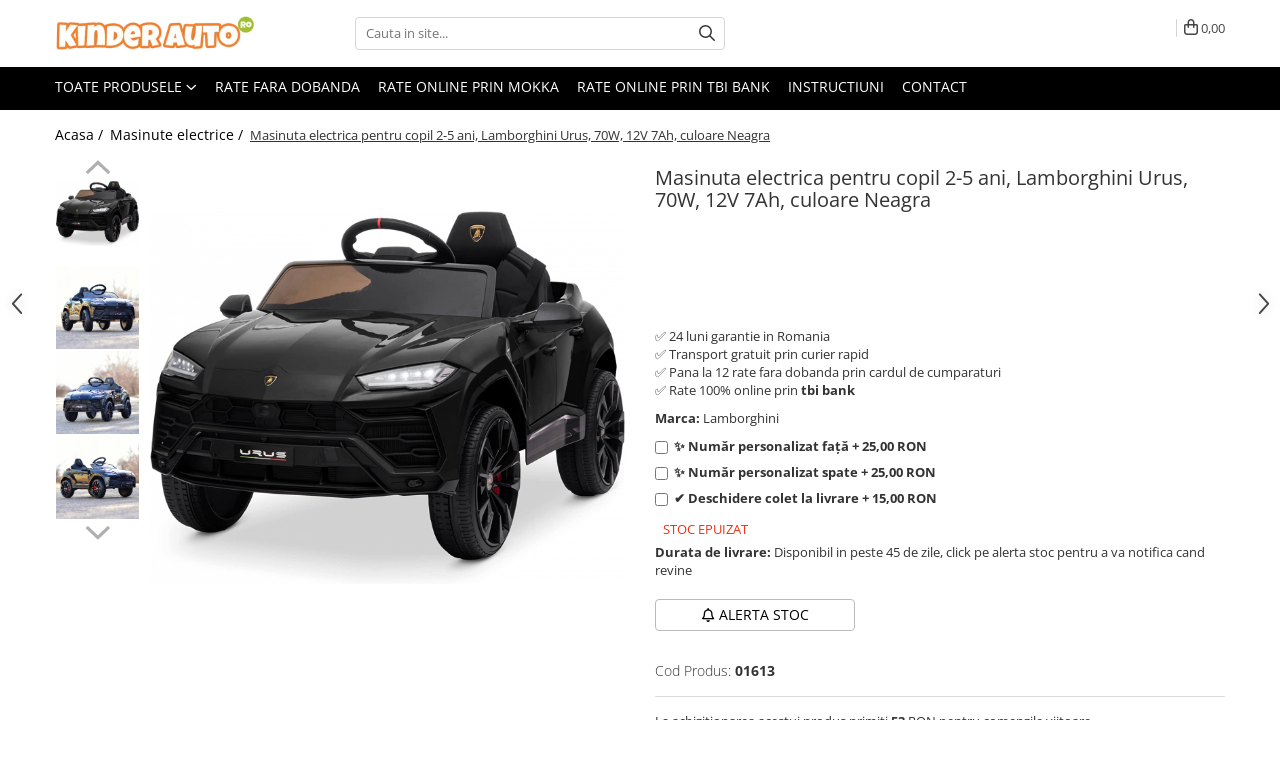

--- FILE ---
content_type: text/html; charset=UTF-8
request_url: https://www.kinderauto.ro/masinute-electrice/masinuta-electrica-pentru-copil-2-5-ani-lamborghini-urus-70w-12v-7ah-culoare-neagra.html
body_size: 50515
content:
<!DOCTYPE html>

<html lang="ro-ro">

	<head>
		<meta charset="UTF-8">

		<script src="https://gomagcdn.ro/themes/fashion/js/lazysizes.min.js?v=10201350-4.243" async=""></script>

		<script>
			function g_js(callbk){typeof callbk === 'function' ? window.addEventListener("DOMContentLoaded", callbk, false) : false;}
		</script>

					<link rel="icon" sizes="48x48" href="https://gomagcdn.ro/domains/kinderauto.ro/files/favicon/favicon.png">
			<link rel="apple-touch-icon" sizes="180x180" href="https://gomagcdn.ro/domains/kinderauto.ro/files/favicon/favicon.png">
		
		<style>
			/*body.loading{overflow:hidden;}
			body.loading #wrapper{opacity: 0;visibility: hidden;}
			body #wrapper{opacity: 1;visibility: visible;transition:all .1s ease-out;}*/

			.main-header .main-menu{min-height:43px;}
			.-g-hide{visibility:hidden;opacity:0;}

							.-g-product-box-prp-price{font-weight: 400;display: block;font-size: 11px!important;min-height: 15px;margin: 2px 0 0;}
				.-g-product-box-prp-price-lowest{font-weight: 400;font-size: 11px!important;line-height: 1.2;min-height: 15px;margin: 2px 0 8px;}
				.-g-product-prp-price-lowest{font-weight: 400;font-size: 12px!important;line-height: 1.2;min-height: 15px;margin: 2px 0 10px;}
				.-g-product-prp-price{display: block;height: 22px;font-size:13px!important;color: #333;}
					</style>
					<link rel="preconnect" href="https://fonts.googleapis.com" >
					<link rel="preconnect" href="https://fonts.gstatic.com" crossorigin>
		
		<link rel="preconnect" href="https://gomagcdn.ro"><link rel="dns-prefetch" href="https://fonts.googleapis.com" /><link rel="dns-prefetch" href="https://fonts.gstatic.com" /><link rel="dns-prefetch" href="https://connect.facebook.net" /><link rel="dns-prefetch" href="https://www.facebook.com" /><link rel="dns-prefetch" href="https://event.2performant.com" /><link rel="dns-prefetch" href="https://www.googletagmanager.com" /><link rel="dns-prefetch" href="https://analytics.tiktok.com" />

					<link rel="preload" as="image" href="https://gomagcdn.ro/domains/kinderauto.ro/files/product/large/masinuta-electrica-pentru-copil-2-5-ani-lamborghini-urus-70w-12v-7ah-culoare-alba-copie-491774.jpg"   >
					<link rel="preload" as="style" href="https://fonts.googleapis.com/css2?family=Jost:wght@200;300;400;500;600;700&display=swap" fetchpriority="high" onload="this.onload=null;this.rel='stylesheet'" crossorigin>
		
		<link rel="preload" href="https://gomagcdn.ro/themes/fashion/js/plugins.js?v=10201350-4.243" as="script">

		
					<link rel="preload" href="https://www.kinderauto.ro/theme/default.js?v=41768430979" as="script">
				
		<link rel="preload" href="https://gomagcdn.ro/themes/fashion/js/dev.js?v=10201350-4.243" as="script">

					<noscript>
				<link rel="stylesheet" href="https://fonts.googleapis.com/css2?family=Jost:wght@200;300;400;500;600;700&display=swap">
			</noscript>
		
					<link rel="stylesheet" href="https://gomagcdn.ro/themes/fashion/css/main-min-v2.css?v=10201350-4.243-1" data-values='{"blockScripts": "1"}'>
		
					<link rel="stylesheet" href="https://www.kinderauto.ro/theme/default.css?v=41768430979">
		
						<link rel="stylesheet" href="https://gomagcdn.ro/themes/fashion/css/dev-style.css?v=10201350-4.243-1">
		
		
		
		<link rel="alternate" hreflang="x-default" href="https://www.kinderauto.ro/masinute-electrice/masinuta-electrica-pentru-copil-2-5-ani-lamborghini-urus-70w-12v-7ah-culoare-neagra.html">
									<!-- Global site tag (gtag.js) - Google Ads: AW-10823592049 -->
<script async src="https://www.googletagmanager.com/gtag/js?id=AW-10823592049"></script>
<script>
  window.dataLayer = window.dataLayer || [];
  function gtag(){dataLayer.push(arguments);}
  gtag('js', new Date());

  gtag('config', 'AW-10823592049');
</script>					
		<meta name="expires" content="never">
		<meta name="revisit-after" content="1 days">
					<meta name="author" content="Gomag">
				<title>Lamborghini Urus, masinuta electrica copii 2 - 5 ani</title>


					<meta name="robots" content="index,follow" />
						
		<meta name="description" content="Masinuta electrica pentru copii galbena, Lamborghini Urus, 12V cu scaun tapitat. Rate fara dobanda, livrare gratuita, 24 luni garantie.">
		<meta class="viewport" name="viewport" content="width=device-width, initial-scale=1.0, user-scalable=no">
							<meta property="og:description" content="✅ 24 luni garantie in Romania  ✅ Transport gratuit prin curier rapid  ✅ Pana la 12 rate fara dobanda prin cardul de cumparaturi  ✅ Rate 100% online prin tbi bank"/>
							<meta property="og:image" content="https://gomagcdn.ro/domains/kinderauto.ro/files/product/large/masinuta-electrica-pentru-copil-2-5-ani-lamborghini-urus-70w-12v-7ah-culoare-alba-copie-491774.jpg"/>
															<link rel="canonical" href="https://www.kinderauto.ro/masinute-electrice/masinuta-electrica-pentru-copil-2-5-ani-lamborghini-urus-70w-12v-7ah-culoare-neagra.html" />
			<meta property="og:url" content="https://www.kinderauto.ro/masinute-electrice/masinuta-electrica-pentru-copil-2-5-ani-lamborghini-urus-70w-12v-7ah-culoare-neagra.html"/>
						
		<meta name="distribution" content="Global">
		<meta name="owner" content="www.kinderauto.ro">
		<meta name="publisher" content="www.kinderauto.ro">
		<meta name="rating" content="General">
		<meta name="copyright" content="Copyright www.kinderauto.ro 2026. All rights reserved">
		<link rel="search" href="https://www.kinderauto.ro/opensearch.ro.xml" type="application/opensearchdescription+xml" title="Cautare"/>

		
							<script src="https://gomagcdn.ro/themes/fashion/js/jquery-2.1.4.min.js"></script>
			<script defer src="https://gomagcdn.ro/themes/fashion/js/jquery.autocomplete.js?v=20181023"></script>
			<script src="https://gomagcdn.ro/themes/fashion/js/gomag.config.js?v=10201350-4.243"></script>
			<script src="https://gomagcdn.ro/themes/fashion/js/gomag.js?v=10201350-4.243"></script>
		
													<script>
	var items = [];

	items.push(
		{
			id		:'01613',
			name	:'Masinuta electrica pentru copil 2-5 ani, Lamborghini Urus, 70W, 12V 7Ah, culoare Neagra',
			brand	:'Hollicy',
			category:'Masinute electrice',
			price	:1067.6500,
			google_business_vertical: 'retail'
		}
	);

	gtag('event', 'view_item', {
		items: [items],
		currency: "RON",
		value: "1067.6500",
		send_to: 'AW-10823592049'
	});
		gtag('event', 'page_view', {
		send_to: 'AW-10823592049',
		value: 1067.6500,
		items: [{
			id: '01613',
			google_business_vertical: 'retail'
		}]
		});
	</script><script>	
	$(document).ready(function(){
		
		$(document).on('click', $GomagConfig.cartSummaryItemRemoveButton, function() {
			var productId = $(this).attr("data-product");
			var productSku = $(this).attr("data-productsku");
			var productPrice = $(this).attr("data-productprice");
			var productQty = $(this).attr("data-qty");
			
			gtag('event', 'remove_from_cart', {
					send_to	: 'AW-10823592049',
					value	: parseFloat(productQty) * parseFloat(productPrice),
					items:[{
						id		: productSku,
						quantity: productQty,
						price	: productPrice		 
				}]
			})
			
		})
	
		$(document).on('click', $GomagConfig.checkoutItemRemoveButton, function() {
			
			var itemKey = $(this).attr('id').replace('__checkoutItemRemove','');
			var productId = $(this).data("product");
			var productSku = $(this).attr("productsku");
			var productPrice = $(this).attr("productprice");
			var productQty = $('#quantityToAdd_'+itemKey).val();
			
			gtag('event', 'remove_from_cart', {
				send_to	: 'AW-10823592049',
				value	: parseFloat(productQty) * parseFloat(productPrice),
				items	:[{
					id		: productSku,
					quantity: productQty,
					price	: productPrice
				}]
			})
			
		})
	});		
	
</script>
<!-- Global site tag (gtag.js) - Google Analytics -->
<script async src="https://www.googletagmanager.com/gtag/js?id=G-SCGVV2P1JH"></script>
	<script>
 window.dataLayer = window.dataLayer || [];
  function gtag(){dataLayer.push(arguments);}
    var cookieValue = '';
  var name = 'g_c_consent' + "=";
  var decodedCookie = decodeURIComponent(document.cookie);
  var ca = decodedCookie.split(';');
  for(var i = 0; i <ca.length; i++) {
	var c = ca[i];
	while (c.charAt(0) == ' ') {
	  c = c.substring(1);
	}
	if (c.indexOf(name) == 0) {
	  cookieValue = c.substring(name.length, c.length);
	}
  }



if(cookieValue == ''){
	gtag('consent', 'default', {
	  'ad_storage': 'granted',
	  'ad_user_data': 'granted',
	  'ad_personalization': 'granted',
	  'analytics_storage': 'granted',
	  'personalization_storage': 'granted',
	  'functionality_storage': 'granted',
	  'security_storage': 'granted'
	});
	} else if(cookieValue != '-1'){


			gtag('consent', 'default', {
			'ad_storage': 'granted',
			'ad_user_data': 'granted',
			'ad_personalization': 'granted',
			'analytics_storage': 'granted',
			'personalization_storage': 'granted',
			'functionality_storage': 'granted',
			'security_storage': 'granted'
		});
	} else {
	 gtag('consent', 'default', {
		  'ad_storage': 'denied',
		  'ad_user_data': 'denied',
		  'ad_personalization': 'denied',
		  'analytics_storage': 'denied',
			'personalization_storage': 'denied',
			'functionality_storage': 'denied',
			'security_storage': 'denied'
		});

		 }
</script>
<script>

	
  gtag('js', new Date());

 
$.Gomag.bind('Cookie/Policy/Consent/Denied', function(){
	gtag('consent', 'update', {
		  'ad_storage': 'denied',
		  'ad_user_data': 'denied',
		  'ad_personalization': 'denied',
		  'analytics_storage': 'denied',
			'personalization_storage': 'denied',
			'functionality_storage': 'denied',
			'security_storage': 'denied'
		});
		})
$.Gomag.bind('Cookie/Policy/Consent/Granted', function(){
	gtag('consent', 'update', {
		  'ad_storage': 'granted',
		  'ad_user_data': 'granted',
		  'ad_personalization': 'granted',
		  'analytics_storage': 'granted',
			'personalization_storage': 'granted',
			'functionality_storage': 'granted',
			'security_storage': 'granted'
		});
		})
  gtag('config', 'G-SCGVV2P1JH', {allow_enhanced_conversions: true });
</script>
<script>
	function gaBuildProductVariant(product)
	{
		let _return = '';
		if(product.version != undefined)
		{
			$.each(product.version, function(i, a){
				_return += (_return == '' ? '' : ', ')+a.value;
			})
		}
		return _return;
	}

</script>
<script>
	$.Gomag.bind('Product/Add/To/Cart/After/Listing', function gaProductAddToCartLV4(event, data) {
		if(data.product !== undefined) {
			var gaProduct = false;
			if(typeof(gaProducts) != 'undefined' && gaProducts[data.product.id] != undefined)
			{
				gaProduct = gaProducts[data.product.id];

			}

			if(gaProduct == false)
			{
				gaProduct = {};
				gaProduct.item_id = data.product.sku;
				gaProduct.currency = data.product.currency ? (String(data.product.currency).toLowerCase() == 'lei' ? 'RON' : data.product.currency) : 'RON';
				gaProduct.item_name =  data.product.sku ;
				gaProduct.item_variant= gaBuildProductVariant(data.product);
				gaProduct.item_brand = data.product.brand;
				gaProduct.item_category = data.product.category;

			}

			gaProduct.price = parseFloat(data.product.price).toFixed(2);
			gaProduct.quantity = data.product.productQuantity;
			gtag("event", "add_to_cart", {
				currency: gaProduct.currency,
				value: parseFloat(gaProduct.price) * parseFloat(gaProduct.quantity),
				items: [
					gaProduct
				]
			});

		}
	})
	$.Gomag.bind('Product/Add/To/Cart/After/Details', function gaProductAddToCartDV4(event, data){

		if(data.product !== undefined){

			var gaProduct = false;
			if(
				typeof(gaProducts) != 'undefined'
				&&
				gaProducts[data.product.id] != undefined
			)
			{
				var gaProduct = gaProducts[data.product.id];
			}

			if(gaProduct == false)
			{
				gaProduct = {};
				gaProduct.item_id = data.product.sku;
				gaProduct.currency = data.product.currency ? (String(data.product.currency).toLowerCase() == 'lei' ? 'RON' : data.product.currency) : 'RON';
				gaProduct.item_name =  data.product.sku ;
				gaProduct.item_variant= gaBuildProductVariant(data.product);
				gaProduct.item_brand = data.product.brand;
				gaProduct.item_category = data.product.category;

			}

			gaProduct.price = parseFloat(data.product.price).toFixed(2);
			gaProduct.quantity = data.product.productQuantity;


			gtag("event", "add_to_cart", {
			  currency: gaProduct.currency,
			  value: parseFloat(gaProduct.price) * parseFloat(gaProduct.quantity),
			  items: [
				gaProduct
			  ]
			});
        }

	})
	 $.Gomag.bind('Product/Remove/From/Cart', function gaProductRemovedFromCartV4(event, data){
		var envData = $.Gomag.getEnvData();
		var products = envData.products;

		if(data.data.product !== undefined && products[data.data.product] !== undefined){


			var dataProduct = products[data.data.product];


			gaProduct = {};
			gaProduct.item_id = dataProduct.sku;

			gaProduct.item_name =   dataProduct.sku ;
			gaProduct.currency = dataProduct.currency ? (String(dataProduct.currency).toLowerCase() == 'lei' ? 'RON' : dataProduct.currency) : 'RON';
			gaProduct.item_category = dataProduct.category;
			gaProduct.item_brand = dataProduct.brand;
			gaProduct.price = parseFloat(dataProduct.price).toFixed(2);
			gaProduct.quantity = data.data.quantity;
			gaProduct.item_variant= gaBuildProductVariant(dataProduct);
			gtag("event", "remove_from_cart", {
			  currency: gaProduct.currency,
			  value: parseFloat(gaProduct.price) * parseFloat(gaProduct.quantity),
			  items: [
				gaProduct
			  ]
			});
        }

	});

	 $.Gomag.bind('Cart/Quantity/Update', function gaCartQuantityUpdateV4(event, data){
		var envData = $.Gomag.getEnvData();
		var products = envData.products;
		if(!data.data.finalQuantity || !data.data.initialQuantity)
		{
			return false;
		}
		var dataProduct = products[data.data.product];
		if(dataProduct == undefined)
		{
			return false;
		}

		gaProduct = {};
		gaProduct.item_id = dataProduct.sku;
		gaProduct.currency = dataProduct.currency ? (String(dataProduct.currency).toLowerCase() == 'lei' ? 'RON' : dataProduct.currency) : 'RON';
		gaProduct.item_name =  dataProduct.sku ;

		gaProduct.item_category = dataProduct.category;
		gaProduct.item_brand = dataProduct.brand;
		gaProduct.price = parseFloat(dataProduct.price).toFixed(2);
		gaProduct.item_variant= gaBuildProductVariant(dataProduct);
		if(parseFloat(data.data.initialQuantity) < parseFloat(data.data.finalQuantity))
		{
			var quantity = parseFloat(data.data.finalQuantity) - parseFloat(data.data.initialQuantity);
			gaProduct.quantity = quantity;

			gtag("event", "add_to_cart", {
			  currency: gaProduct.currency,
			  value: parseFloat(gaProduct.price) * parseFloat(gaProduct.quantity),
			  items: [
				gaProduct
			  ]
			});
		}
		else if(parseFloat(data.data.initialQuantity) > parseFloat(data.data.finalQuantity))
		{
			var quantity = parseFloat(data.data.initialQuantity) - parseFloat(data.data.finalQuantity);
			gaProduct.quantity = quantity;
			gtag("event", "remove_from_cart", {
			  currency: gaProduct.currency,
			  value: parseFloat(gaProduct.price) * parseFloat(gaProduct.quantity),
			  items: [
				gaProduct
			  ]
			});
		}

	});

</script>
<script>
!function (w, d, t) {
  w.TiktokAnalyticsObject=t;var ttq=w[t]=w[t]||[];ttq.methods=["page","track","identify","instances","debug","on","off","once","ready","alias","group","enableCookie","disableCookie"],ttq.setAndDefer=function(t,e){t[e]=function(){t.push([e].concat(Array.prototype.slice.call(arguments,0)))}};for(var i=0;i<ttq.methods.length;i++)ttq.setAndDefer(ttq,ttq.methods[i]);ttq.instance=function(t){for(var e=ttq._i[t]||[],n=0;n<ttq.methods.length;n++)ttq.setAndDefer(e,ttq.methods[n]);return e},ttq.load=function(e,n){var i="https://analytics.tiktok.com/i18n/pixel/events.js";ttq._i=ttq._i||{},ttq._i[e]=[],ttq._i[e]._u=i,ttq._t=ttq._t||{},ttq._t[e]=+new Date,ttq._o=ttq._o||{},ttq._o[e]=n||{};var o=document.createElement("script");o.type="text/javascript",o.async=!0,o.src=i+"?sdkid="+e+"&lib="+t;var a=document.getElementsByTagName("script")[0];a.parentNode.insertBefore(o,a)};

  ttq.load('C66HM5AEIQROG4KSS05G');
  ttq.page();
}(window, document, 'ttq');
</script><script>
function gmsc(name, value)
{
	if(value != undefined && value)
	{
		var expires = new Date();
		expires.setTime(expires.getTime() + parseInt(3600*24*1000*90));
		document.cookie = encodeURIComponent(name) + "=" + encodeURIComponent(value) + '; expires='+ expires.toUTCString() + "; path=/";
	}
}
let gmqs = window.location.search;
let gmup = new URLSearchParams(gmqs);
gmsc('g_sc', gmup.get('shop_campaign'));
gmsc('shop_utm_campaign', gmup.get('utm_campaign'));
gmsc('shop_utm_medium', gmup.get('utm_medium'));
gmsc('shop_utm_source', gmup.get('utm_source'));
</script><script defer src='https://attr-2p.com/5bed61216/clc/1.js'></script><!-- Facebook Pixel Code -->
				<script>
				!function(f,b,e,v,n,t,s){if(f.fbq)return;n=f.fbq=function(){n.callMethod?
				n.callMethod.apply(n,arguments):n.queue.push(arguments)};if(!f._fbq)f._fbq=n;
				n.push=n;n.loaded=!0;n.version="2.0";n.queue=[];t=b.createElement(e);t.async=!0;
				t.src=v;s=b.getElementsByTagName(e)[0];s.parentNode.insertBefore(t,s)}(window,
				document,"script","//connect.facebook.net/en_US/fbevents.js");

				fbq("init", "393640621347977");
				fbq("track", "PageView");</script>
				<!-- End Facebook Pixel Code -->
				<script>
				$.Gomag.bind('User/Ajax/Data/Loaded', function(event, data){
					if(data != undefined && data.data != undefined)
					{
						var eventData = data.data;
						if(eventData.facebookUserData != undefined)
						{
							$('body').append(eventData.facebookUserData);
						}
					}
				})
				</script>
				<meta name="facebook-domain-verification" content="ihm06fzd3bmqwu7htug1526m1v1pbt" /><script>
	$.Gomag.bind('Product/Add/To/Cart/After/Listing', function(event, data){
		if(data.product !== undefined){
			gtag('event', 'add_to_cart', {
				send_to	: 'AW-10823592049',
				value	: parseFloat(data.product.productQuantity) * parseFloat(data.product.price),
				items	:[{
					id		: data.product.sku,
					name	: data.product.name,
					brand	: data.product.brand,
					category: data.product.category,
					quantity: data.product.productQuantity,
					price	: data.product.price
				 
			}]
		   })
        }
	})
	$.Gomag.bind('Product/Add/To/Cart/After/Details', function(event, data){
		
		if(data.product !== undefined){
			gtag('event', 'add_to_cart', {
				send_to: 'AW-10823592049',
				value: parseFloat(data.product.productQuantity) * parseFloat(data.product.price),
				items: [{
					id: data.product.sku,
					name		: data.product.name,
					brand		: data.product.brand,
					category	: data.product.category,
					quantity	: data.product.productQuantity,
					price		: data.product.price
				}]	
			})
		}
	})
   
</script><meta name="p:domain_verify" content="329563bd6d429423f04414c05921128b"/>					
		
	</head>

	<body class="" style="">

		<script >
			function _addCss(url, attribute, value, loaded){
				var _s = document.createElement('link');
				_s.rel = 'stylesheet';
				_s.href = url;
				_s.type = 'text/css';
				if(attribute)
				{
					_s.setAttribute(attribute, value)
				}
				if(loaded){
					_s.onload = function(){
						var dom = document.getElementsByTagName('body')[0];
						//dom.classList.remove('loading');
					}
				}
				var _st = document.getElementsByTagName('link')[0];
				_st.parentNode.insertBefore(_s, _st);
			}
			//_addCss('https://fonts.googleapis.com/css2?family=Open+Sans:ital,wght@0,300;0,400;0,600;0,700;1,300;1,400&display=swap');
			_addCss('https://gomagcdn.ro/themes/_fonts/Open-Sans.css');

		</script>
		<script>
				/*setTimeout(
				  function()
				  {
				   document.getElementsByTagName('body')[0].classList.remove('loading');
				  }, 1000);*/
		</script>
							
		
		<div id="wrapper">
			<!-- BLOCK:cabe534f74c4793338ad406379bcc5ab start -->
<div id="_cartSummary" class="hide"></div>

<script >
	$(document).ready(function() {

		$(document).on('keypress', '.-g-input-loader', function(){
			$(this).addClass('-g-input-loading');
		})

		$.Gomag.bind('Product/Add/To/Cart/After', function(eventResponse, properties)
		{
									var data = JSON.parse(properties.data);
			$('.q-cart').html(data.quantity);
			if(parseFloat(data.quantity) > 0)
			{
				$('.q-cart').removeClass('hide');
			}
			else
			{
				$('.q-cart').addClass('hide');
			}
			$('.cartPrice').html(data.subtotal + ' ' + data.currency);
			$('.cartProductCount').html(data.quantity);


		})
		$('#_cartSummary').on('updateCart', function(event, cart) {
			var t = $(this);

			$.get('https://www.kinderauto.ro/cart-update', {
				cart: cart
			}, function(data) {

				$('.q-cart').html(data.quantity);
				if(parseFloat(data.quantity) > 0)
				{
					$('.q-cart').removeClass('hide');
				}
				else
				{
					$('.q-cart').addClass('hide');
				}
				$('.cartPrice').html(data.subtotal + ' ' + data.currency);
				$('.cartProductCount').html(data.quantity);
			}, 'json');
			window.ga = window.ga || function() {
				(ga.q = ga.q || []).push(arguments)
			};
			ga('send', 'event', 'Buton', 'Click', 'Adauga_Cos');
		});

		if(window.gtag_report_conversion) {
			$(document).on("click", 'li.phone-m', function() {
				var phoneNo = $('li.phone-m').children( "a").attr('href');
				gtag_report_conversion(phoneNo);
			});

		}

	});
</script>



<header class="main-header container-bg clearfix" data-block="headerBlock">
	<div class="discount-tape container-h full -g-hide" id="_gomagHellobar"></div>

		
	<div class="top-head-bg container-h full">

		<div class="top-head container-h">
			<div class="row">
				<div class="col-md-3 col-sm-3 col-xs-5 logo-h">
					
	<a href="https://www.kinderauto.ro" id="logo" data-pageId="2">
		<img src="https://gomagcdn.ro/domains/kinderauto.ro/files/company/logo-2024-kinderauto-51168385.png" fetchpriority="high" class="img-responsive" alt="" title="" width="200" height="50" style="width:auto;">
	</a>
				</div>
				<div class="col-md-4 col-sm-4 col-xs-7 main search-form-box">
					
<form name="search-form" class="search-form" action="https://www.kinderauto.ro/produse" id="_searchFormMainHeader">

	<input id="_autocompleteSearchMainHeader" name="c" class="input-placeholder -g-input-loader" type="text" placeholder="Cauta in site..." aria-label="Search"  value="">
	<button id="_doSearch" class="search-button" aria-hidden="true">
		<i class="fa fa-search" aria-hidden="true"></i>
	</button>

				<script >
			$(document).ready(function() {

				$('#_autocompleteSearchMainHeader').autocomplete({
					serviceUrl: 'https://www.kinderauto.ro/autocomplete',
					minChars: 2,
					deferRequestBy: 700,
					appendTo: '#_searchFormMainHeader',
					width: parseInt($('#_doSearch').offset().left) - parseInt($('#_autocompleteSearchMainHeader').offset().left),
					formatResult: function(suggestion, currentValue) {
						return suggestion.value;
					},
					onSelect: function(suggestion) {
						$(this).val(suggestion.data);
					},
					onSearchComplete: function(suggestion) {
						$(this).removeClass('-g-input-loading');
					}
				});
				$(document).on('click', '#_doSearch', function(e){
					e.preventDefault();
					if($('#_autocompleteSearchMainHeader').val() != '')
					{
						$('#_searchFormMainHeader').submit();
					}
				})
			});
		</script>
	

</form>
				</div>
				<div class="col-md-5 col-sm-5 acount-section">
					
<ul>
	<li class="search-m hide">
		<a href="#" class="-g-no-url" aria-label="Cauta in site..." data-pageId="">
			<i class="fa fa-search search-open" aria-hidden="true"></i>
			<i style="display:none" class="fa fa-times search-close" aria-hidden="true"></i>
		</a>
	</li>
	<li class="-g-user-icon -g-user-icon-empty">
			
	</li>
	
				<li class="contact-header">
			<a href="tel:0729189471" aria-label="Contacteaza-ne" data-pageId="3">
				<i class="fa fa-phone" aria-hidden="true"></i>
								<span>0729189471</span>
			</a>
		</li>
			<li class="wishlist-header hide">
		<a href="https://www.kinderauto.ro/wishlist" aria-label="Wishlist" data-pageId="28">
			<span class="-g-wishlist-product-count -g-hide"></span>
			<i class="fa fa-heart-o" aria-hidden="true"></i>
			<span class="">Favorite</span>
		</a>
	</li>
	<li class="cart-header-btn cart">
		<a class="cart-drop _showCartHeader" href="https://www.kinderauto.ro/cos-de-cumparaturi" aria-label="Cos de cumparaturi">
			<span class="q-cart hide">0</span>
			<i class="fa fa-shopping-bag" aria-hidden="true"></i>
			<span class="count cartPrice">0,00
				
			</span>
		</a>
					<div class="cart-dd  _cartShow cart-closed"></div>
			</li>

	</ul>

	<script>
		$(document).ready(function() {
			//Cart
							$('.cart').mouseenter(function() {
					$.Gomag.showCartSummary('div._cartShow');
				}).mouseleave(function() {
					$.Gomag.hideCartSummary('div._cartShow');
					$('div._cartShow').removeClass('cart-open');
				});
						$(document).on('click', '.dropdown-toggle', function() {
				window.location = $(this).attr('href');
			})
		})
	</script>

				</div>
			</div>
		</div>
	</div>


<div id="navigation">
	<nav id="main-menu" class="main-menu container-h full clearfix">
		<a href="#" class="menu-trg -g-no-url" title="Produse">
			<span>&nbsp;</span>
		</a>
		
<div class="container-h nav-menu-hh clearfix">

	<!-- BASE MENU -->
	<ul class="
			nav-menu base-menu
			
			
		">

		<li class="all-product-button menu-drop">
			<a class="" href="#mm-2">Toate Produsele <i class="fa fa-angle-down"></i></a>
			<div class="menu-dd">
				

	<ul class="FH">
			
		<li class="ifDrop __GomagMM ">
								<a
						href="https://www.kinderauto.ro/masinute-atv-moto-electrice-copii-in-stoc"
						class="    "
						rel="  "
						
						title="Produse in stoc"
						data-Gomag=''
						data-block-name="mainMenuD0"  data-block="mainMenuD" data-pageId= "10">
												<span class="list">Produse in stoc</span>
					</a>
				
		</li>
		
		<li class="ifDrop __GomagMM ">
								<a
						href="https://www.kinderauto.ro/masinute-electrice"
						class="    "
						rel="  "
						
						title="Masinute electrice"
						data-Gomag=''
						data-block-name="mainMenuD0"  data-block="mainMenuD" data-pageId= "2">
												<span class="list">Masinute electrice</span>
					</a>
				
		</li>
		
		<li class="ifDrop __GomagMM ">
								<a
						href="https://www.kinderauto.ro/motociclete-electrice"
						class="    "
						rel="  "
						
						title="Motociclete electrice"
						data-Gomag=''
						data-block-name="mainMenuD0"  data-block="mainMenuD" data-pageId= "4">
												<span class="list">Motociclete electrice</span>
					</a>
				
		</li>
		
		<li class="ifDrop __GomagMM ">
								<a
						href="https://www.kinderauto.ro/utv-atv-electrice"
						class="    "
						rel="  "
						
						title="ATV & UTV Electrice"
						data-Gomag=''
						data-block-name="mainMenuD0"  data-block="mainMenuD" data-pageId= "1">
												<span class="list">ATV &amp; UTV Electrice</span>
					</a>
				
		</li>
		
		<li class="ifDrop __GomagMM ">
								<a
						href="https://www.kinderauto.ro/scutere-electrice"
						class="    "
						rel="  "
						
						title="Vehicule electrice adulti"
						data-Gomag=''
						data-block-name="mainMenuD0"  data-block="mainMenuD" data-pageId= "5">
												<span class="list">Vehicule electrice adulti</span>
					</a>
				
		</li>
		
		<li class="ifDrop __GomagMM ">
								<a
						href="https://www.kinderauto.ro/vehicule-speciale-copii"
						class="    "
						rel="  "
						
						title="Vehicule speciale copii"
						data-Gomag=''
						data-block-name="mainMenuD0"  data-block="mainMenuD" data-pageId= "11">
												<span class="list">Vehicule speciale copii</span>
					</a>
				
		</li>
		
		<li class="ifDrop __GomagMM ">
								<a
						href="https://www.kinderauto.ro/motociclete-drift-trike"
						class="    "
						rel="  "
						
						title="Motociclete Drift-Trike"
						data-Gomag=''
						data-block-name="mainMenuD0"  data-block="mainMenuD" data-pageId= "3">
												<span class="list">Motociclete Drift-Trike</span>
					</a>
				
		</li>
		
		<li class="ifDrop __GomagMM ">
								<a
						href="/masinute-electrice/mercedes"
						class="    "
						rel="  "
						
						title="Masinute electrice Mercedes"
						data-Gomag=''
						data-block-name="mainMenuD0"  data-block="mainMenuD" data-pageId= "">
												<span class="list">Masinute electrice Mercedes</span>
					</a>
				
		</li>
		
		<li class="ifDrop __GomagMM ">
								<a
						href="https://www.kinderauto.ro/masinute-atv-moto-electrice-copii-in-stoc/masinuta-suv"
						class="    "
						rel="  "
						
						title="Masinute electrice tip SUV"
						data-Gomag=''
						data-block-name="mainMenuD0"  data-block="mainMenuD" data-pageId= "">
												<span class="list">Masinute electrice tip SUV</span>
					</a>
				
		</li>
		
		<li class="ifDrop __GomagMM ">
								<a
						href="https://www.kinderauto.ro/piese-accesorii-masinute-electrice-copii"
						class="    "
						rel="  "
						
						title="Piese & Accesorii"
						data-Gomag=''
						data-block-name="mainMenuD0"  data-block="mainMenuD" data-pageId= "7">
												<span class="list">Piese &amp; Accesorii</span>
					</a>
				
		</li>
		
		<li class="ifDrop __GomagMM ">
								<a
						href="https://www.kinderauto.ro/jucarii-rc-cu-telecomanda"
						class="    "
						rel="  "
						
						title="Jucarii RC cu telecomanda"
						data-Gomag=''
						data-block-name="mainMenuD0"  data-block="mainMenuD" data-pageId= "12">
												<span class="list">Jucarii RC cu telecomanda</span>
					</a>
				
		</li>
				</ul>
			</div>
		</li>

		

	
		<li class="menu-drop __GomagSM   ">

			<a
				href="https://www.kinderauto.ro/plata-in-rate-fara-dobanda"
				rel="  "
				
				title="Rate fara dobanda"
				data-Gomag=''
				data-block="mainMenuD"
				data-pageId= "84"
				class=" "
			>
								Rate fara dobanda
							</a>
					</li>
	
		<li class="menu-drop __GomagSM   ">

			<a
				href="https://www.kinderauto.ro/cumperi-acum-si-platesti-mai-tarziu-cu-mokka"
				rel="  "
				
				title="Rate online prin Mokka"
				data-Gomag=''
				data-block="mainMenuD"
				data-pageId= "128"
				class=" "
			>
								Rate online prin Mokka
							</a>
					</li>
	
		<li class="menu-drop __GomagSM   ">

			<a
				href="https://www.kinderauto.ro/rate-100-online-prin-tbipay"
				rel="  "
				
				title="Rate online prin TBI Bank"
				data-Gomag=''
				data-block="mainMenuD"
				data-pageId= "118"
				class=" "
			>
								Rate online prin TBI Bank
							</a>
					</li>
	
		<li class="menu-drop __GomagSM   ">

			<a
				href="/blog"
				rel="  "
				
				title="Instructiuni"
				data-Gomag=''
				data-block="mainMenuD"
				data-pageId= ""
				class=" "
			>
								Instructiuni
							</a>
					</li>
	
		<li class="menu-drop __GomagSM   ">

			<a
				href="/contact"
				rel="  "
				
				title="Contact"
				data-Gomag=''
				data-block="mainMenuD"
				data-pageId= ""
				class=" "
			>
								Contact
							</a>
					</li>
	
	</ul> <!-- end of BASE MENU -->

</div>
		<ul class="mobile-icon fr">

							<li class="phone-m">
					<a href="tel:0729189471" title="Contacteaza-ne">
												<i class="fa fa-phone" aria-hidden="true"></i>
					</a>
				</li>
									<li class="user-m -g-user-icon -g-user-icon-empty">
			</li>
			<li class="wishlist-header-m hide">
				<a href="https://www.kinderauto.ro/wishlist">
					<span class="-g-wishlist-product-count"></span>
					<i class="fa fa-heart-o" aria-hidden="true"></i>

				</a>
			</li>
			<li class="cart-m">
				<a href="https://www.kinderauto.ro/cos-de-cumparaturi">
					<span class="q-cart hide">0</span>
					<i class="fa fa-shopping-bag" aria-hidden="true"></i>
				</a>
			</li>
			<li class="search-m">
				<a href="#" class="-g-no-url" aria-label="Cauta in site...">
					<i class="fa fa-search search-open" aria-hidden="true"></i>
					<i style="display:none" class="fa fa-times search-close" aria-hidden="true"></i>
				</a>
			</li>
					</ul>
	</nav>
	<!-- end main-nav -->

	<div style="display:none" class="search-form-box search-toggle">
		<form name="search-form" class="search-form" action="https://www.kinderauto.ro/produse" id="_searchFormMobileToggle">
			<input id="_autocompleteSearchMobileToggle" name="c" class="input-placeholder -g-input-loader" type="text" autofocus="autofocus" value="" placeholder="Cauta in site..." aria-label="Search">
			<button id="_doSearchMobile" class="search-button" aria-hidden="true">
				<i class="fa fa-search" aria-hidden="true"></i>
			</button>

										<script >
					$(document).ready(function() {
						$('#_autocompleteSearchMobileToggle').autocomplete({
							serviceUrl: 'https://www.kinderauto.ro/autocomplete',
							minChars: 2,
							deferRequestBy: 700,
							appendTo: '#_searchFormMobileToggle',
							width: parseInt($('#_doSearchMobile').offset().left) - parseInt($('#_autocompleteSearchMobileToggle').offset().left),
							formatResult: function(suggestion, currentValue) {
								return suggestion.value;
							},
							onSelect: function(suggestion) {
								$(this).val(suggestion.data);
							},
							onSearchComplete: function(suggestion) {
								$(this).removeClass('-g-input-loading');
							}
						});

						$(document).on('click', '#_doSearchMobile', function(e){
							e.preventDefault();
							if($('#_autocompleteSearchMobileToggle').val() != '')
							{
								$('#_searchFormMobileToggle').submit();
							}
						})
					});
				</script>
			
		</form>
	</div>
</div>

</header>
<!-- end main-header --><!-- BLOCK:cabe534f74c4793338ad406379bcc5ab end -->
			
<script >
	$.Gomag.bind('Product/Add/To/Cart/Validate', function(response, isValid)
	{
		$($GomagConfig.versionAttributesName).removeClass('versionAttributeError');

		if($($GomagConfig.versionAttributesSelectSelector).length && !$($GomagConfig.versionAttributesSelectSelector).val())
		{

			if ($($GomagConfig.versionAttributesHolder).position().top < jQuery(window).scrollTop()){
				//scroll up
				 $([document.documentElement, document.body]).animate({
					scrollTop: $($GomagConfig.versionAttributesHolder).offset().top - 55
				}, 1000, function() {
					$($GomagConfig.versionAttributesName).addClass('versionAttributeError');
				});
			}
			else if ($($GomagConfig.versionAttributesHolder).position().top + $($GomagConfig.versionAttributesHolder).height() >
				$(window).scrollTop() + (
					window.innerHeight || document.documentElement.clientHeight
				)) {
				//scroll down
				$('html,body').animate({
					scrollTop: $($GomagConfig.versionAttributesHolder).position().top - (window.innerHeight || document.documentElement.clientHeight) + $($GomagConfig.versionAttributesHolder).height() -55 }, 1000, function() {
					$($GomagConfig.versionAttributesName).addClass('versionAttributeError');
				}
				);
			}
			else{
				$($GomagConfig.versionAttributesName).addClass('versionAttributeError');
			}

			isValid.noError = false;
		}
		if($($GomagConfig.versionAttributesSelector).length && !$('.'+$GomagConfig.versionAttributesActiveSelectorClass).length)
		{

			if ($($GomagConfig.versionAttributesHolder).position().top < jQuery(window).scrollTop()){
				//scroll up
				 $([document.documentElement, document.body]).animate({
					scrollTop: $($GomagConfig.versionAttributesHolder).offset().top - 55
				}, 1000, function() {
					$($GomagConfig.versionAttributesName).addClass('versionAttributeError');
				});
			}
			else if ($($GomagConfig.versionAttributesHolder).position().top + $($GomagConfig.versionAttributesHolder).height() >
				$(window).scrollTop() + (
					window.innerHeight || document.documentElement.clientHeight
				)) {
				//scroll down
				$('html,body').animate({
					scrollTop: $($GomagConfig.versionAttributesHolder).position().top - (window.innerHeight || document.documentElement.clientHeight) + $($GomagConfig.versionAttributesHolder).height() -55 }, 1000, function() {
					$($GomagConfig.versionAttributesName).addClass('versionAttributeError');
				}
				);
			}
			else{
				$($GomagConfig.versionAttributesName).addClass('versionAttributeError');
			}

			isValid.noError = false;
		}
	});
	$.Gomag.bind('Page/Load', function removeSelectedVersionAttributes(response, settings) {
		/* remove selection for versions */
		if((settings.doNotSelectVersion != undefined && settings.doNotSelectVersion === true) && $($GomagConfig.versionAttributesSelector).length && !settings.reloadPageOnVersionClick) {
			$($GomagConfig.versionAttributesSelector).removeClass($GomagConfig.versionAttributesActiveSelectorClass);
		}

		if((settings.doNotSelectVersion != undefined && settings.doNotSelectVersion === true) && $($GomagConfig.versionAttributesSelectSelector).length) {
			var selected = settings.reloadPageOnVersionClick != undefined && settings.reloadPageOnVersionClick ? '' : 'selected="selected"';

			$($GomagConfig.versionAttributesSelectSelector).prepend('<option value="" ' + selected + '>Selectati</option>');
		}
	});
	$(document).ready(function() {
		function is_touch_device2() {
			return (('ontouchstart' in window) || (navigator.MaxTouchPoints > 0) || (navigator.msMaxTouchPoints > 0));
		};

		
		$.Gomag.bind('Product/Details/After/Ajax/Load', function(e, payload)
		{
			let reinit = payload.reinit;
			let response = payload.response;

			if(reinit){
				$('.thumb-h:not(.horizontal):not(.vertical)').insertBefore('.vertical-slide-img');

				var hasThumb = $('.thumb-sld').length > 0;

				$('.prod-lg-sld:not(.disabled)').slick({
					slidesToShow: 1,
					slidesToScroll: 1,
					//arrows: false,
					fade: true,
					//cssEase: 'linear',
					dots: true,
					infinite: false,
					draggable: false,
					dots: true,
					//adaptiveHeight: true,
					asNavFor: hasThumb ? '.thumb-sld' : null
				/*}).on('afterChange', function(event, slick, currentSlide, nextSlide){
					if($( window ).width() > 800 ){

						$('.zoomContainer').remove();
						$('#img_0').removeData('elevateZoom');
						var source = $('#img_'+currentSlide).attr('data-src');
						var fullImage = $('#img_'+currentSlide).attr('data-full-image');
						$('.swaped-image').attr({
							//src:source,
							"data-zoom-image":fullImage
						});
						$('.zoomWindowContainer div').stop().css("background-image","url("+ fullImage +")");
						$("#img_"+currentSlide).elevateZoom({responsive: true});
					}*/
				});

				if($( window ).width() < 767 ){
					$('.prod-lg-sld.disabled').slick({
						slidesToShow: 1,
						slidesToScroll: 1,
						fade: true,
						dots: true,
						infinite: false,
						draggable: false,
						dots: true,
					});
				}

				$('.prod-lg-sld.slick-slider').slick('resize');

				//PRODUCT THUMB SLD
				if ($('.thumb-h.horizontal').length){
					$('.thumb-sld').slick({
						vertical: false,
						slidesToShow: 6,
						slidesToScroll: 1,
						asNavFor: '.prod-lg-sld',
						dots: false,
						infinite: false,
						//centerMode: true,
						focusOnSelect: true
					});
				} else if ($('.thumb-h').length) {
					$('.thumb-sld').slick({
						vertical: true,
						slidesToShow: 4,
						slidesToScroll: 1,
						asNavFor: '.prod-lg-sld',
						dots: false,
						infinite: false,
						draggable: false,
						swipe: false,
						//adaptiveHeight: true,
						//centerMode: true,
						focusOnSelect: true
					});
				}

				if($.Gomag.isMobile()){
					$($GomagConfig.bannerDesktop).remove()
					$($GomagConfig.bannerMobile).removeClass('hideSlide');
				} else {
					$($GomagConfig.bannerMobile).remove()
					$($GomagConfig.bannerDesktop).removeClass('hideSlide');
				}
			}

			$.Gomag.trigger('Product/Details/After/Ajax/Load/Complete', {'response':response});
		});

		$.Gomag.bind('Product/Details/After/Ajax/Response', function(e, payload)
		{
			let response = payload.response;
			let data = payload.data;
			let reinitSlider = false;

			if (response.title) {
				let $content = $('<div>').html(response.title);
				let title = $($GomagConfig.detailsProductTopHolder).find($GomagConfig.detailsProductTitleHolder).find('.title > span');
				let newTitle = $content.find('.title > span');
				if(title.text().trim().replace(/\s+/g, ' ') != newTitle.text().trim().replace(/\s+/g, ' ')){
					$.Gomag.fadeReplace(title,newTitle);
				}

				let brand = $($GomagConfig.detailsProductTopHolder).find($GomagConfig.detailsProductTitleHolder).find('.brand-detail');
				let newBrand = $content.find('.brand-detail');
				if(brand.text().trim().replace(/\s+/g, ' ') != newBrand.text().trim().replace(/\s+/g, ' ')){
					$.Gomag.fadeReplace(brand,newBrand);
				}

				let review = $($GomagConfig.detailsProductTopHolder).find($GomagConfig.detailsProductTitleHolder).find('.__reviewTitle');
				let newReview = $content.find('.__reviewTitle');
				if(review.text().trim().replace(/\s+/g, ' ') != newReview.text().trim().replace(/\s+/g, ' ')){
					$.Gomag.fadeReplace(review,newReview);
				}
			}

			if (response.images) {
				let $content = $('<div>').html(response.images);
				var imagesHolder = $($GomagConfig.detailsProductTopHolder).find($GomagConfig.detailsProductImagesHolder);
				var images = [];
				imagesHolder.find('img').each(function() {
					var dataSrc = $(this).attr('data-src');
					if (dataSrc) {
						images.push(dataSrc);
					}
				});

				var newImages = [];
				$content.find('img').each(function() {
					var dataSrc = $(this).attr('data-src');
					if (dataSrc) {
						newImages.push(dataSrc);
					}
				});

				if(!$content.find('.thumb-h.horizontal').length && imagesHolder.find('.thumb-h.horizontal').length){
					$content.find('.thumb-h').addClass('horizontal');
				}
				
				const newTop  = $content.find('.product-icon-box:not(.bottom)').first();
				const oldTop  = imagesHolder.find('.product-icon-box:not(.bottom)').first();

				if (newTop.length && oldTop.length && (newTop.prop('outerHTML') !== oldTop.prop('outerHTML'))) {
					oldTop.replaceWith(newTop.clone());
				}
				
				const newBottom = $content.find('.product-icon-box.bottom').first();
				const oldBottom = imagesHolder.find('.product-icon-box.bottom').first();

				if (newBottom.length && oldBottom.length && (newBottom.prop('outerHTML') !== oldBottom.prop('outerHTML'))) {
					oldBottom.replaceWith(newBottom.clone());
				}

				if (images.length !== newImages.length || images.some((val, i) => val !== newImages[i])) {
					$.Gomag.fadeReplace($($GomagConfig.detailsProductTopHolder).find($GomagConfig.detailsProductImagesHolder), $content.html());
					reinitSlider = true;
				}
			}

			if (response.details) {
				let $content = $('<div>').html(response.details);
				$content.find('.stock-limit').hide();
				function replaceDetails(content){
					$($GomagConfig.detailsProductTopHolder).find($GomagConfig.detailsProductDetailsHolder).html(content);
				}

				if($content.find('.__shippingPriceTemplate').length && $($GomagConfig.detailsProductTopHolder).find('.__shippingPriceTemplate').length){
					$content.find('.__shippingPriceTemplate').replaceWith($($GomagConfig.detailsProductTopHolder).find('.__shippingPriceTemplate'));
					$($GomagConfig.detailsProductTopHolder).find('.__shippingPriceTemplate').slideDown(100);
				} else if (!$content.find('.__shippingPriceTemplate').length && $($GomagConfig.detailsProductTopHolder).find('.__shippingPriceTemplate').length){
					$($GomagConfig.detailsProductTopHolder).find('.__shippingPriceTemplate').slideUp(100);
				}

				if($content.find('.btn-flstockAlertBTN').length && !$($GomagConfig.detailsProductTopHolder).find('.btn-flstockAlertBTN').length || !$content.find('.btn-flstockAlertBTN').length && $($GomagConfig.detailsProductTopHolder).find('.btn-flstockAlertBTN').length){
					$.Gomag.fadeReplace($($GomagConfig.detailsProductTopHolder).find('.add-section'), $content.find('.add-section').clone().html());
					setTimeout(function(){
						replaceDetails($content.html());
					}, 500)
				} else if ($content.find('.-g-empty-add-section').length && $($GomagConfig.detailsProductTopHolder).find('.add-section').length) {
					$($GomagConfig.detailsProductTopHolder).find('.add-section').slideUp(100, function() {
						replaceDetails($content.html());
					});
				} else if($($GomagConfig.detailsProductTopHolder).find('.-g-empty-add-section').length && $content.find('.add-section').length){
					$($GomagConfig.detailsProductTopHolder).find('.-g-empty-add-section').replaceWith($content.find('.add-section').clone().hide());
					$($GomagConfig.detailsProductTopHolder).find('.add-section').slideDown(100, function() {
						replaceDetails($content.html());
					});
				} else {
					replaceDetails($content.html());
				}

			}

			$.Gomag.trigger('Product/Details/After/Ajax/Load', {'properties':data, 'response':response, 'reinit':reinitSlider});
		});

	});
</script>


<div class="container-h container-bg product-page-holder ">

	
<div class="breadcrumbs-default breadcrumbs-default-product clearfix -g-breadcrumbs-container">
  <ol>
    <li>
      <a href="https://www.kinderauto.ro/">Acasa&nbsp;/&nbsp;</a>
    </li>
        		<li>
		  <a href="https://www.kinderauto.ro/masinute-electrice">Masinute electrice&nbsp;/&nbsp;</a>
		</li>
		        <li class="active">Masinuta electrica pentru copil 2-5 ani, Lamborghini Urus, 70W, 12V 7Ah, culoare Neagra</li>
  </ol>
</div>
<!-- breadcrumbs-default -->

	

	<div id="-g-product-page-before"></div>

	<div id="product-page">

		
<div class="container-h product-top -g-product-1764" data-product-id="1764">

	<div class="row -g-product-row-box">
		<div class="detail-title col-sm-6 pull-right -g-product-title">
			
<div class="go-back-icon">
	<a href="https://www.kinderauto.ro/masinute-electrice">
		<i class="fa fa-arrow-left" aria-hidden="true"></i>
	</a>
</div>

<h1 class="title">
		<span>

		Masinuta electrica pentru copil 2-5 ani, Lamborghini Urus, 70W, 12V 7Ah, culoare Neagra
		
	</span>
</h1>


<div class="__reviewTitle">
	
					
</div>		</div>
		<div class="detail-slider-holder col-sm-6 -g-product-images">
			

<div class="vertical-slider-box">
    <div class="vertical-slider-pager-h">

					
<div class="thumb-h vertical">
    <ul class="thumb-sld">
        
        
                    <li class="thumb-item">
            <a href="#" class="-g-no-url">
                <img 
                    class="image-swap-trigger __retargetingImageThumbSelector" 
                    src="https://gomagcdn.ro/domains/kinderauto.ro/files/product/medium/masinuta-electrica-pentru-copil-2-5-ani-lamborghini-urus-70w-12v-7ah-culoare-alba-copie-491774.jpg"
                    data-src="https://gomagcdn.ro/domains/kinderauto.ro/files/product/medium/masinuta-electrica-pentru-copil-2-5-ani-lamborghini-urus-70w-12v-7ah-culoare-alba-copie-491774.jpg"
                    
                    loading="lazy"
                    alt="Lamborghini Urus, masinuta electrica copii 2 - 5 ani [0]" 
                    title="Lamborghini Urus, masinuta electrica copii 2 - 5 ani [0]" 
                    width="83"
                >
            </a>
            </li>
                    <li class="thumb-item">
            <a href="#" class="-g-no-url">
                <img 
                    class="image-swap-trigger __retargetingImageThumbSelector" 
                    src="https://gomagcdn.ro/domains/kinderauto.ro/files/product/medium/masinuta-electrica-pentru-copil-2-5-ani-lamborghini-urus-70w-12v-7ah-culoare-neagra-613215.jpg"
                    data-src="https://gomagcdn.ro/domains/kinderauto.ro/files/product/medium/masinuta-electrica-pentru-copil-2-5-ani-lamborghini-urus-70w-12v-7ah-culoare-neagra-613215.jpg"
                    
                    loading="lazy"
                    alt="Lamborghini Urus, masinuta electrica copii 2 - 5 ani [1]" 
                    title="Lamborghini Urus, masinuta electrica copii 2 - 5 ani [1]" 
                    width="83"
                >
            </a>
            </li>
                    <li class="thumb-item">
            <a href="#" class="-g-no-url">
                <img 
                    class="image-swap-trigger __retargetingImageThumbSelector" 
                    src="https://gomagcdn.ro/domains/kinderauto.ro/files/product/medium/masinuta-electrica-pentru-copil-2-5-ani-lamborghini-urus-70w-12v-7ah-culoare-neagra-040977.jpg"
                    data-src="https://gomagcdn.ro/domains/kinderauto.ro/files/product/medium/masinuta-electrica-pentru-copil-2-5-ani-lamborghini-urus-70w-12v-7ah-culoare-neagra-040977.jpg"
                    
                    loading="lazy"
                    alt="Lamborghini Urus, masinuta electrica copii 2 - 5 ani [2]" 
                    title="Lamborghini Urus, masinuta electrica copii 2 - 5 ani [2]" 
                    width="83"
                >
            </a>
            </li>
                    <li class="thumb-item">
            <a href="#" class="-g-no-url">
                <img 
                    class="image-swap-trigger __retargetingImageThumbSelector" 
                    src="https://gomagcdn.ro/domains/kinderauto.ro/files/product/medium/masinuta-electrica-pentru-copil-2-5-ani-lamborghini-urus-70w-12v-7ah-culoare-neagra-538907.jpg"
                    data-src="https://gomagcdn.ro/domains/kinderauto.ro/files/product/medium/masinuta-electrica-pentru-copil-2-5-ani-lamborghini-urus-70w-12v-7ah-culoare-neagra-538907.jpg"
                    
                    loading="lazy"
                    alt="Lamborghini Urus, masinuta electrica copii 2 - 5 ani [3]" 
                    title="Lamborghini Urus, masinuta electrica copii 2 - 5 ani [3]" 
                    width="83"
                >
            </a>
            </li>
                    <li class="thumb-item">
            <a href="#" class="-g-no-url">
                <img 
                    class="image-swap-trigger __retargetingImageThumbSelector" 
                    src="https://gomagcdn.ro/domains/kinderauto.ro/files/product/medium/masinuta-electrica-pentru-copil-2-5-ani-lamborghini-urus-70w-12v-7ah-culoare-neagra-832389.jpg"
                    data-src="https://gomagcdn.ro/domains/kinderauto.ro/files/product/medium/masinuta-electrica-pentru-copil-2-5-ani-lamborghini-urus-70w-12v-7ah-culoare-neagra-832389.jpg"
                    
                    loading="lazy"
                    alt="Lamborghini Urus, masinuta electrica copii 2 - 5 ani [4]" 
                    title="Lamborghini Urus, masinuta electrica copii 2 - 5 ani [4]" 
                    width="83"
                >
            </a>
            </li>
                    <li class="thumb-item">
            <a href="#" class="-g-no-url">
                <img 
                    class="image-swap-trigger __retargetingImageThumbSelector" 
                    src="https://gomagcdn.ro/domains/kinderauto.ro/files/product/medium/masinuta-electrica-pentru-copil-2-5-ani-lamborghini-urus-70w-12v-7ah-culoare-neagra-710923.jpg"
                    data-src="https://gomagcdn.ro/domains/kinderauto.ro/files/product/medium/masinuta-electrica-pentru-copil-2-5-ani-lamborghini-urus-70w-12v-7ah-culoare-neagra-710923.jpg"
                    
                    loading="lazy"
                    alt="Lamborghini Urus, masinuta electrica copii 2 - 5 ani [5]" 
                    title="Lamborghini Urus, masinuta electrica copii 2 - 5 ani [5]" 
                    width="83"
                >
            </a>
            </li>
                    <li class="thumb-item">
            <a href="#" class="-g-no-url">
                <img 
                    class="image-swap-trigger __retargetingImageThumbSelector" 
                    src="https://gomagcdn.ro/domains/kinderauto.ro/files/product/medium/masinuta-electrica-pentru-copil-2-5-ani-lamborghini-urus-70w-12v-7ah-culoare-neagra-587899.jpg"
                    data-src="https://gomagcdn.ro/domains/kinderauto.ro/files/product/medium/masinuta-electrica-pentru-copil-2-5-ani-lamborghini-urus-70w-12v-7ah-culoare-neagra-587899.jpg"
                    
                    loading="lazy"
                    alt="Lamborghini Urus, masinuta electrica copii 2 - 5 ani [6]" 
                    title="Lamborghini Urus, masinuta electrica copii 2 - 5 ani [6]" 
                    width="83"
                >
            </a>
            </li>
                    <li class="thumb-item">
            <a href="#" class="-g-no-url">
                <img 
                    class="image-swap-trigger __retargetingImageThumbSelector" 
                    src="https://gomagcdn.ro/domains/kinderauto.ro/files/product/medium/masinuta-electrica-pentru-copil-2-5-ani-lamborghini-urus-70w-12v-7ah-culoare-neagra-939683.jpg"
                    data-src="https://gomagcdn.ro/domains/kinderauto.ro/files/product/medium/masinuta-electrica-pentru-copil-2-5-ani-lamborghini-urus-70w-12v-7ah-culoare-neagra-939683.jpg"
                    
                    loading="lazy"
                    alt="Lamborghini Urus, masinuta electrica copii 2 - 5 ani [7]" 
                    title="Lamborghini Urus, masinuta electrica copii 2 - 5 ani [7]" 
                    width="83"
                >
            </a>
            </li>
                    <li class="thumb-item">
            <a href="#" class="-g-no-url">
                <img 
                    class="image-swap-trigger __retargetingImageThumbSelector" 
                    src="https://gomagcdn.ro/domains/kinderauto.ro/files/product/medium/masinuta-electrica-pentru-copil-2-5-ani-lamborghini-urus-70w-12v-7ah-culoare-neagra-403775.jpg"
                    data-src="https://gomagcdn.ro/domains/kinderauto.ro/files/product/medium/masinuta-electrica-pentru-copil-2-5-ani-lamborghini-urus-70w-12v-7ah-culoare-neagra-403775.jpg"
                    
                    loading="lazy"
                    alt="Lamborghini Urus, masinuta electrica copii 2 - 5 ani [8]" 
                    title="Lamborghini Urus, masinuta electrica copii 2 - 5 ani [8]" 
                    width="83"
                >
            </a>
            </li>
                    <li class="thumb-item">
            <a href="#" class="-g-no-url">
                <img 
                    class="image-swap-trigger __retargetingImageThumbSelector" 
                    src="https://gomagcdn.ro/domains/kinderauto.ro/files/product/medium/masinuta-electrica-pentru-copil-2-5-ani-lamborghini-urus-70w-12v-7ah-culoare-neagra-723862.jpg"
                    data-src="https://gomagcdn.ro/domains/kinderauto.ro/files/product/medium/masinuta-electrica-pentru-copil-2-5-ani-lamborghini-urus-70w-12v-7ah-culoare-neagra-723862.jpg"
                    
                    loading="lazy"
                    alt="Lamborghini Urus, masinuta electrica copii 2 - 5 ani [9]" 
                    title="Lamborghini Urus, masinuta electrica copii 2 - 5 ani [9]" 
                    width="83"
                >
            </a>
            </li>
                    <li class="thumb-item">
            <a href="#" class="-g-no-url">
                <img 
                    class="image-swap-trigger __retargetingImageThumbSelector" 
                    src="https://gomagcdn.ro/domains/kinderauto.ro/files/product/medium/masinuta-electrica-pentru-copil-2-5-ani-lamborghini-urus-70w-12v-7ah-culoare-neagra-075596.jpg"
                    data-src="https://gomagcdn.ro/domains/kinderauto.ro/files/product/medium/masinuta-electrica-pentru-copil-2-5-ani-lamborghini-urus-70w-12v-7ah-culoare-neagra-075596.jpg"
                    
                    loading="lazy"
                    alt="Lamborghini Urus, masinuta electrica copii 2 - 5 ani [10]" 
                    title="Lamborghini Urus, masinuta electrica copii 2 - 5 ani [10]" 
                    width="83"
                >
            </a>
            </li>
                    <li class="thumb-item">
            <a href="#" class="-g-no-url">
                <img 
                    class="image-swap-trigger __retargetingImageThumbSelector" 
                    src="https://gomagcdn.ro/domains/kinderauto.ro/files/product/medium/masinuta-electrica-pentru-copil-2-5-ani-lamborghini-urus-70w-12v-7ah-culoare-neagra-261526.jpg"
                    data-src="https://gomagcdn.ro/domains/kinderauto.ro/files/product/medium/masinuta-electrica-pentru-copil-2-5-ani-lamborghini-urus-70w-12v-7ah-culoare-neagra-261526.jpg"
                    
                    loading="lazy"
                    alt="Lamborghini Urus, masinuta electrica copii 2 - 5 ani [11]" 
                    title="Lamborghini Urus, masinuta electrica copii 2 - 5 ani [11]" 
                    width="83"
                >
            </a>
            </li>
                    <li class="thumb-item">
            <a href="#" class="-g-no-url">
                <img 
                    class="image-swap-trigger __retargetingImageThumbSelector" 
                    src="https://gomagcdn.ro/domains/kinderauto.ro/files/product/medium/masinuta-electrica-pentru-copil-2-5-ani-lamborghini-urus-70w-12v-7ah-culoare-neagra-544278.jpg"
                    data-src="https://gomagcdn.ro/domains/kinderauto.ro/files/product/medium/masinuta-electrica-pentru-copil-2-5-ani-lamborghini-urus-70w-12v-7ah-culoare-neagra-544278.jpg"
                    
                    loading="lazy"
                    alt="Lamborghini Urus, masinuta electrica copii 2 - 5 ani [12]" 
                    title="Lamborghini Urus, masinuta electrica copii 2 - 5 ani [12]" 
                    width="83"
                >
            </a>
            </li>
                    <li class="thumb-item">
            <a href="#" class="-g-no-url">
                <img 
                    class="image-swap-trigger __retargetingImageThumbSelector" 
                    src="https://gomagcdn.ro/domains/kinderauto.ro/files/product/medium/masinuta-electrica-pentru-copil-2-5-ani-lamborghini-urus-70w-12v-7ah-culoare-neagra-083689.jpg"
                    data-src="https://gomagcdn.ro/domains/kinderauto.ro/files/product/medium/masinuta-electrica-pentru-copil-2-5-ani-lamborghini-urus-70w-12v-7ah-culoare-neagra-083689.jpg"
                    
                    loading="lazy"
                    alt="Lamborghini Urus, masinuta electrica copii 2 - 5 ani [13]" 
                    title="Lamborghini Urus, masinuta electrica copii 2 - 5 ani [13]" 
                    width="83"
                >
            </a>
            </li>
                    <li class="thumb-item">
            <a href="#" class="-g-no-url">
                <img 
                    class="image-swap-trigger __retargetingImageThumbSelector" 
                    src="https://gomagcdn.ro/domains/kinderauto.ro/files/product/medium/masinuta-electrica-pentru-copil-2-5-ani-lamborghini-urus-70w-12v-7ah-culoare-neagra-396984.jpg"
                    data-src="https://gomagcdn.ro/domains/kinderauto.ro/files/product/medium/masinuta-electrica-pentru-copil-2-5-ani-lamborghini-urus-70w-12v-7ah-culoare-neagra-396984.jpg"
                    
                    loading="lazy"
                    alt="Lamborghini Urus, masinuta electrica copii 2 - 5 ani [14]" 
                    title="Lamborghini Urus, masinuta electrica copii 2 - 5 ani [14]" 
                    width="83"
                >
            </a>
            </li>
                    <li class="thumb-item">
            <a href="#" class="-g-no-url">
                <img 
                    class="image-swap-trigger __retargetingImageThumbSelector" 
                    src="https://gomagcdn.ro/domains/kinderauto.ro/files/product/medium/masinuta-electrica-pentru-copil-2-5-ani-lamborghini-urus-70w-12v-7ah-culoare-neagra-072066.jpg"
                    data-src="https://gomagcdn.ro/domains/kinderauto.ro/files/product/medium/masinuta-electrica-pentru-copil-2-5-ani-lamborghini-urus-70w-12v-7ah-culoare-neagra-072066.jpg"
                    
                    loading="lazy"
                    alt="Lamborghini Urus, masinuta electrica copii 2 - 5 ani [15]" 
                    title="Lamborghini Urus, masinuta electrica copii 2 - 5 ani [15]" 
                    width="83"
                >
            </a>
            </li>
                    <li class="thumb-item">
            <a href="#" class="-g-no-url">
                <img 
                    class="image-swap-trigger __retargetingImageThumbSelector" 
                    src="https://gomagcdn.ro/domains/kinderauto.ro/files/product/medium/masinuta-electrica-pentru-copil-2-5-ani-lamborghini-urus-70w-12v-7ah-culoare-neagra-070573.jpg"
                    data-src="https://gomagcdn.ro/domains/kinderauto.ro/files/product/medium/masinuta-electrica-pentru-copil-2-5-ani-lamborghini-urus-70w-12v-7ah-culoare-neagra-070573.jpg"
                    
                    loading="lazy"
                    alt="Lamborghini Urus, masinuta electrica copii 2 - 5 ani [16]" 
                    title="Lamborghini Urus, masinuta electrica copii 2 - 5 ani [16]" 
                    width="83"
                >
            </a>
            </li>
                    <li class="thumb-item">
            <a href="#" class="-g-no-url">
                <img 
                    class="image-swap-trigger __retargetingImageThumbSelector" 
                    src="https://gomagcdn.ro/domains/kinderauto.ro/files/product/medium/masinuta-electrica-pentru-copil-2-5-ani-lamborghini-urus-70w-12v-7ah-culoare-neagra-261820.jpg"
                    data-src="https://gomagcdn.ro/domains/kinderauto.ro/files/product/medium/masinuta-electrica-pentru-copil-2-5-ani-lamborghini-urus-70w-12v-7ah-culoare-neagra-261820.jpg"
                    
                    loading="lazy"
                    alt="Lamborghini Urus, masinuta electrica copii 2 - 5 ani [17]" 
                    title="Lamborghini Urus, masinuta electrica copii 2 - 5 ani [17]" 
                    width="83"
                >
            </a>
            </li>
                    <li class="thumb-item">
            <a href="#" class="-g-no-url">
                <img 
                    class="image-swap-trigger __retargetingImageThumbSelector" 
                    src="https://gomagcdn.ro/domains/kinderauto.ro/files/product/medium/masinuta-electrica-pentru-copil-2-5-ani-lamborghini-urus-70w-12v-7ah-culoare-neagra-370009.jpg"
                    data-src="https://gomagcdn.ro/domains/kinderauto.ro/files/product/medium/masinuta-electrica-pentru-copil-2-5-ani-lamborghini-urus-70w-12v-7ah-culoare-neagra-370009.jpg"
                    
                    loading="lazy"
                    alt="Lamborghini Urus, masinuta electrica copii 2 - 5 ani [18]" 
                    title="Lamborghini Urus, masinuta electrica copii 2 - 5 ani [18]" 
                    width="83"
                >
            </a>
            </li>
                    <li class="thumb-item">
            <a href="#" class="-g-no-url">
                <img 
                    class="image-swap-trigger __retargetingImageThumbSelector" 
                    src="https://gomagcdn.ro/domains/kinderauto.ro/files/product/medium/masinuta-electrica-pentru-copil-2-5-ani-lamborghini-urus-70w-12v-7ah-culoare-neagra-561996.jpg"
                    data-src="https://gomagcdn.ro/domains/kinderauto.ro/files/product/medium/masinuta-electrica-pentru-copil-2-5-ani-lamborghini-urus-70w-12v-7ah-culoare-neagra-561996.jpg"
                    
                    loading="lazy"
                    alt="Lamborghini Urus, masinuta electrica copii 2 - 5 ani [19]" 
                    title="Lamborghini Urus, masinuta electrica copii 2 - 5 ani [19]" 
                    width="83"
                >
            </a>
            </li>
        
            </ul>
</div>		
		<div class="vertical-slide-img">
			<ul class="prod-lg-sld ">
																													
				
									<li>
						<a href="https://gomagcdn.ro/domains/kinderauto.ro/files/product/original/masinuta-electrica-pentru-copil-2-5-ani-lamborghini-urus-70w-12v-7ah-culoare-alba-copie-491774.jpg" data-fancybox="prod-gallery" data-base-class="detail-layout" data-caption="Lamborghini Urus, masinuta electrica copii 2 - 5 ani" class="__retargetingImageThumbSelector"  title="Masinuta electrica pentru copil 2-5 ani, Lamborghini Urus, 70W, 12V 7Ah, culoare Neagra">
															<img
									id="img_0"
									data-id="1764"
									class="img-responsive"
									src="https://gomagcdn.ro/domains/kinderauto.ro/files/product/large/masinuta-electrica-pentru-copil-2-5-ani-lamborghini-urus-70w-12v-7ah-culoare-alba-copie-491774.jpg"
																			fetchpriority="high"
																		data-src="https://gomagcdn.ro/domains/kinderauto.ro/files/product/large/masinuta-electrica-pentru-copil-2-5-ani-lamborghini-urus-70w-12v-7ah-culoare-alba-copie-491774.jpg"
									alt="Lamborghini Urus, masinuta electrica copii 2 - 5 ani [1]"
									title="Lamborghini Urus, masinuta electrica copii 2 - 5 ani [1]"
									width="700" height="700"
								>
							
																				</a>
					</li>
									<li>
						<a href="https://gomagcdn.ro/domains/kinderauto.ro/files/product/original/masinuta-electrica-pentru-copil-2-5-ani-lamborghini-urus-70w-12v-7ah-culoare-neagra-613215.jpg" data-fancybox="prod-gallery" data-base-class="detail-layout" data-caption="Lamborghini Urus, masinuta electrica copii 2 - 5 ani" class="__retargetingImageThumbSelector"  title="Masinuta electrica pentru copil 2-5 ani, Lamborghini Urus, 70W, 12V 7Ah, culoare Neagra">
															<img
									id="img_1"
									data-id="1764"
									class="img-responsive"
									src="https://gomagcdn.ro/domains/kinderauto.ro/files/product/large/masinuta-electrica-pentru-copil-2-5-ani-lamborghini-urus-70w-12v-7ah-culoare-neagra-613215.jpg"
																			loading="lazy" 
																		data-src="https://gomagcdn.ro/domains/kinderauto.ro/files/product/large/masinuta-electrica-pentru-copil-2-5-ani-lamborghini-urus-70w-12v-7ah-culoare-neagra-613215.jpg"
									alt="Lamborghini Urus, masinuta electrica copii 2 - 5 ani [2]"
									title="Lamborghini Urus, masinuta electrica copii 2 - 5 ani [2]"
									width="700" height="700"
								>
							
																				</a>
					</li>
									<li>
						<a href="https://gomagcdn.ro/domains/kinderauto.ro/files/product/original/masinuta-electrica-pentru-copil-2-5-ani-lamborghini-urus-70w-12v-7ah-culoare-neagra-040977.jpg" data-fancybox="prod-gallery" data-base-class="detail-layout" data-caption="Lamborghini Urus, masinuta electrica copii 2 - 5 ani" class="__retargetingImageThumbSelector"  title="Masinuta electrica pentru copil 2-5 ani, Lamborghini Urus, 70W, 12V 7Ah, culoare Neagra">
															<img
									id="img_2"
									data-id="1764"
									class="img-responsive"
									src="https://gomagcdn.ro/domains/kinderauto.ro/files/product/large/masinuta-electrica-pentru-copil-2-5-ani-lamborghini-urus-70w-12v-7ah-culoare-neagra-040977.jpg"
																			loading="lazy" 
																		data-src="https://gomagcdn.ro/domains/kinderauto.ro/files/product/large/masinuta-electrica-pentru-copil-2-5-ani-lamborghini-urus-70w-12v-7ah-culoare-neagra-040977.jpg"
									alt="Lamborghini Urus, masinuta electrica copii 2 - 5 ani [3]"
									title="Lamborghini Urus, masinuta electrica copii 2 - 5 ani [3]"
									width="700" height="700"
								>
							
																				</a>
					</li>
									<li>
						<a href="https://gomagcdn.ro/domains/kinderauto.ro/files/product/original/masinuta-electrica-pentru-copil-2-5-ani-lamborghini-urus-70w-12v-7ah-culoare-neagra-538907.jpg" data-fancybox="prod-gallery" data-base-class="detail-layout" data-caption="Lamborghini Urus, masinuta electrica copii 2 - 5 ani" class="__retargetingImageThumbSelector"  title="Masinuta electrica pentru copil 2-5 ani, Lamborghini Urus, 70W, 12V 7Ah, culoare Neagra">
															<img
									id="img_3"
									data-id="1764"
									class="img-responsive"
									src="https://gomagcdn.ro/domains/kinderauto.ro/files/product/large/masinuta-electrica-pentru-copil-2-5-ani-lamborghini-urus-70w-12v-7ah-culoare-neagra-538907.jpg"
																			loading="lazy" 
																		data-src="https://gomagcdn.ro/domains/kinderauto.ro/files/product/large/masinuta-electrica-pentru-copil-2-5-ani-lamborghini-urus-70w-12v-7ah-culoare-neagra-538907.jpg"
									alt="Lamborghini Urus, masinuta electrica copii 2 - 5 ani [4]"
									title="Lamborghini Urus, masinuta electrica copii 2 - 5 ani [4]"
									width="700" height="700"
								>
							
																				</a>
					</li>
									<li>
						<a href="https://gomagcdn.ro/domains/kinderauto.ro/files/product/original/masinuta-electrica-pentru-copil-2-5-ani-lamborghini-urus-70w-12v-7ah-culoare-neagra-832389.jpg" data-fancybox="prod-gallery" data-base-class="detail-layout" data-caption="Lamborghini Urus, masinuta electrica copii 2 - 5 ani" class="__retargetingImageThumbSelector"  title="Masinuta electrica pentru copil 2-5 ani, Lamborghini Urus, 70W, 12V 7Ah, culoare Neagra">
															<img
									id="img_4"
									data-id="1764"
									class="img-responsive"
									src="https://gomagcdn.ro/domains/kinderauto.ro/files/product/large/masinuta-electrica-pentru-copil-2-5-ani-lamborghini-urus-70w-12v-7ah-culoare-neagra-832389.jpg"
																			loading="lazy" 
																		data-src="https://gomagcdn.ro/domains/kinderauto.ro/files/product/large/masinuta-electrica-pentru-copil-2-5-ani-lamborghini-urus-70w-12v-7ah-culoare-neagra-832389.jpg"
									alt="Lamborghini Urus, masinuta electrica copii 2 - 5 ani [5]"
									title="Lamborghini Urus, masinuta electrica copii 2 - 5 ani [5]"
									width="700" height="700"
								>
							
																				</a>
					</li>
									<li>
						<a href="https://gomagcdn.ro/domains/kinderauto.ro/files/product/original/masinuta-electrica-pentru-copil-2-5-ani-lamborghini-urus-70w-12v-7ah-culoare-neagra-710923.jpg" data-fancybox="prod-gallery" data-base-class="detail-layout" data-caption="Lamborghini Urus, masinuta electrica copii 2 - 5 ani" class="__retargetingImageThumbSelector"  title="Masinuta electrica pentru copil 2-5 ani, Lamborghini Urus, 70W, 12V 7Ah, culoare Neagra">
															<img
									id="img_5"
									data-id="1764"
									class="img-responsive"
									src="https://gomagcdn.ro/domains/kinderauto.ro/files/product/large/masinuta-electrica-pentru-copil-2-5-ani-lamborghini-urus-70w-12v-7ah-culoare-neagra-710923.jpg"
																			loading="lazy" 
																		data-src="https://gomagcdn.ro/domains/kinderauto.ro/files/product/large/masinuta-electrica-pentru-copil-2-5-ani-lamborghini-urus-70w-12v-7ah-culoare-neagra-710923.jpg"
									alt="Lamborghini Urus, masinuta electrica copii 2 - 5 ani [6]"
									title="Lamborghini Urus, masinuta electrica copii 2 - 5 ani [6]"
									width="700" height="700"
								>
							
																				</a>
					</li>
									<li>
						<a href="https://gomagcdn.ro/domains/kinderauto.ro/files/product/original/masinuta-electrica-pentru-copil-2-5-ani-lamborghini-urus-70w-12v-7ah-culoare-neagra-587899.jpg" data-fancybox="prod-gallery" data-base-class="detail-layout" data-caption="Lamborghini Urus, masinuta electrica copii 2 - 5 ani" class="__retargetingImageThumbSelector"  title="Masinuta electrica pentru copil 2-5 ani, Lamborghini Urus, 70W, 12V 7Ah, culoare Neagra">
															<img
									id="img_6"
									data-id="1764"
									class="img-responsive"
									src="https://gomagcdn.ro/domains/kinderauto.ro/files/product/large/masinuta-electrica-pentru-copil-2-5-ani-lamborghini-urus-70w-12v-7ah-culoare-neagra-587899.jpg"
																			loading="lazy" 
																		data-src="https://gomagcdn.ro/domains/kinderauto.ro/files/product/large/masinuta-electrica-pentru-copil-2-5-ani-lamborghini-urus-70w-12v-7ah-culoare-neagra-587899.jpg"
									alt="Lamborghini Urus, masinuta electrica copii 2 - 5 ani [7]"
									title="Lamborghini Urus, masinuta electrica copii 2 - 5 ani [7]"
									width="700" height="700"
								>
							
																				</a>
					</li>
									<li>
						<a href="https://gomagcdn.ro/domains/kinderauto.ro/files/product/original/masinuta-electrica-pentru-copil-2-5-ani-lamborghini-urus-70w-12v-7ah-culoare-neagra-939683.jpg" data-fancybox="prod-gallery" data-base-class="detail-layout" data-caption="Lamborghini Urus, masinuta electrica copii 2 - 5 ani" class="__retargetingImageThumbSelector"  title="Masinuta electrica pentru copil 2-5 ani, Lamborghini Urus, 70W, 12V 7Ah, culoare Neagra">
															<img
									id="img_7"
									data-id="1764"
									class="img-responsive"
									src="https://gomagcdn.ro/domains/kinderauto.ro/files/product/large/masinuta-electrica-pentru-copil-2-5-ani-lamborghini-urus-70w-12v-7ah-culoare-neagra-939683.jpg"
																			loading="lazy" 
																		data-src="https://gomagcdn.ro/domains/kinderauto.ro/files/product/large/masinuta-electrica-pentru-copil-2-5-ani-lamborghini-urus-70w-12v-7ah-culoare-neagra-939683.jpg"
									alt="Lamborghini Urus, masinuta electrica copii 2 - 5 ani [8]"
									title="Lamborghini Urus, masinuta electrica copii 2 - 5 ani [8]"
									width="700" height="700"
								>
							
																				</a>
					</li>
									<li>
						<a href="https://gomagcdn.ro/domains/kinderauto.ro/files/product/original/masinuta-electrica-pentru-copil-2-5-ani-lamborghini-urus-70w-12v-7ah-culoare-neagra-403775.jpg" data-fancybox="prod-gallery" data-base-class="detail-layout" data-caption="Lamborghini Urus, masinuta electrica copii 2 - 5 ani" class="__retargetingImageThumbSelector"  title="Masinuta electrica pentru copil 2-5 ani, Lamborghini Urus, 70W, 12V 7Ah, culoare Neagra">
															<img
									id="img_8"
									data-id="1764"
									class="img-responsive"
									src="https://gomagcdn.ro/domains/kinderauto.ro/files/product/large/masinuta-electrica-pentru-copil-2-5-ani-lamborghini-urus-70w-12v-7ah-culoare-neagra-403775.jpg"
																			loading="lazy" 
																		data-src="https://gomagcdn.ro/domains/kinderauto.ro/files/product/large/masinuta-electrica-pentru-copil-2-5-ani-lamborghini-urus-70w-12v-7ah-culoare-neagra-403775.jpg"
									alt="Lamborghini Urus, masinuta electrica copii 2 - 5 ani [9]"
									title="Lamborghini Urus, masinuta electrica copii 2 - 5 ani [9]"
									width="700" height="700"
								>
							
																				</a>
					</li>
									<li>
						<a href="https://gomagcdn.ro/domains/kinderauto.ro/files/product/original/masinuta-electrica-pentru-copil-2-5-ani-lamborghini-urus-70w-12v-7ah-culoare-neagra-723862.jpg" data-fancybox="prod-gallery" data-base-class="detail-layout" data-caption="Lamborghini Urus, masinuta electrica copii 2 - 5 ani" class="__retargetingImageThumbSelector"  title="Masinuta electrica pentru copil 2-5 ani, Lamborghini Urus, 70W, 12V 7Ah, culoare Neagra">
															<img
									id="img_9"
									data-id="1764"
									class="img-responsive"
									src="https://gomagcdn.ro/domains/kinderauto.ro/files/product/large/masinuta-electrica-pentru-copil-2-5-ani-lamborghini-urus-70w-12v-7ah-culoare-neagra-723862.jpg"
																			loading="lazy" 
																		data-src="https://gomagcdn.ro/domains/kinderauto.ro/files/product/large/masinuta-electrica-pentru-copil-2-5-ani-lamborghini-urus-70w-12v-7ah-culoare-neagra-723862.jpg"
									alt="Lamborghini Urus, masinuta electrica copii 2 - 5 ani [10]"
									title="Lamborghini Urus, masinuta electrica copii 2 - 5 ani [10]"
									width="700" height="700"
								>
							
																				</a>
					</li>
									<li>
						<a href="https://gomagcdn.ro/domains/kinderauto.ro/files/product/original/masinuta-electrica-pentru-copil-2-5-ani-lamborghini-urus-70w-12v-7ah-culoare-neagra-075596.jpg" data-fancybox="prod-gallery" data-base-class="detail-layout" data-caption="Lamborghini Urus, masinuta electrica copii 2 - 5 ani" class="__retargetingImageThumbSelector"  title="Masinuta electrica pentru copil 2-5 ani, Lamborghini Urus, 70W, 12V 7Ah, culoare Neagra">
															<img
									id="img_10"
									data-id="1764"
									class="img-responsive"
									src="https://gomagcdn.ro/domains/kinderauto.ro/files/product/large/masinuta-electrica-pentru-copil-2-5-ani-lamborghini-urus-70w-12v-7ah-culoare-neagra-075596.jpg"
																			loading="lazy" 
																		data-src="https://gomagcdn.ro/domains/kinderauto.ro/files/product/large/masinuta-electrica-pentru-copil-2-5-ani-lamborghini-urus-70w-12v-7ah-culoare-neagra-075596.jpg"
									alt="Lamborghini Urus, masinuta electrica copii 2 - 5 ani [11]"
									title="Lamborghini Urus, masinuta electrica copii 2 - 5 ani [11]"
									width="700" height="700"
								>
							
																				</a>
					</li>
									<li>
						<a href="https://gomagcdn.ro/domains/kinderauto.ro/files/product/original/masinuta-electrica-pentru-copil-2-5-ani-lamborghini-urus-70w-12v-7ah-culoare-neagra-261526.jpg" data-fancybox="prod-gallery" data-base-class="detail-layout" data-caption="Lamborghini Urus, masinuta electrica copii 2 - 5 ani" class="__retargetingImageThumbSelector"  title="Masinuta electrica pentru copil 2-5 ani, Lamborghini Urus, 70W, 12V 7Ah, culoare Neagra">
															<img
									id="img_11"
									data-id="1764"
									class="img-responsive"
									src="https://gomagcdn.ro/domains/kinderauto.ro/files/product/large/masinuta-electrica-pentru-copil-2-5-ani-lamborghini-urus-70w-12v-7ah-culoare-neagra-261526.jpg"
																			loading="lazy" 
																		data-src="https://gomagcdn.ro/domains/kinderauto.ro/files/product/large/masinuta-electrica-pentru-copil-2-5-ani-lamborghini-urus-70w-12v-7ah-culoare-neagra-261526.jpg"
									alt="Lamborghini Urus, masinuta electrica copii 2 - 5 ani [12]"
									title="Lamborghini Urus, masinuta electrica copii 2 - 5 ani [12]"
									width="700" height="700"
								>
							
																				</a>
					</li>
									<li>
						<a href="https://gomagcdn.ro/domains/kinderauto.ro/files/product/original/masinuta-electrica-pentru-copil-2-5-ani-lamborghini-urus-70w-12v-7ah-culoare-neagra-544278.jpg" data-fancybox="prod-gallery" data-base-class="detail-layout" data-caption="Lamborghini Urus, masinuta electrica copii 2 - 5 ani" class="__retargetingImageThumbSelector"  title="Masinuta electrica pentru copil 2-5 ani, Lamborghini Urus, 70W, 12V 7Ah, culoare Neagra">
															<img
									id="img_12"
									data-id="1764"
									class="img-responsive"
									src="https://gomagcdn.ro/domains/kinderauto.ro/files/product/large/masinuta-electrica-pentru-copil-2-5-ani-lamborghini-urus-70w-12v-7ah-culoare-neagra-544278.jpg"
																			loading="lazy" 
																		data-src="https://gomagcdn.ro/domains/kinderauto.ro/files/product/large/masinuta-electrica-pentru-copil-2-5-ani-lamborghini-urus-70w-12v-7ah-culoare-neagra-544278.jpg"
									alt="Lamborghini Urus, masinuta electrica copii 2 - 5 ani [13]"
									title="Lamborghini Urus, masinuta electrica copii 2 - 5 ani [13]"
									width="700" height="700"
								>
							
																				</a>
					</li>
									<li>
						<a href="https://gomagcdn.ro/domains/kinderauto.ro/files/product/original/masinuta-electrica-pentru-copil-2-5-ani-lamborghini-urus-70w-12v-7ah-culoare-neagra-083689.jpg" data-fancybox="prod-gallery" data-base-class="detail-layout" data-caption="Lamborghini Urus, masinuta electrica copii 2 - 5 ani" class="__retargetingImageThumbSelector"  title="Masinuta electrica pentru copil 2-5 ani, Lamborghini Urus, 70W, 12V 7Ah, culoare Neagra">
															<img
									id="img_13"
									data-id="1764"
									class="img-responsive"
									src="https://gomagcdn.ro/domains/kinderauto.ro/files/product/large/masinuta-electrica-pentru-copil-2-5-ani-lamborghini-urus-70w-12v-7ah-culoare-neagra-083689.jpg"
																			loading="lazy" 
																		data-src="https://gomagcdn.ro/domains/kinderauto.ro/files/product/large/masinuta-electrica-pentru-copil-2-5-ani-lamborghini-urus-70w-12v-7ah-culoare-neagra-083689.jpg"
									alt="Lamborghini Urus, masinuta electrica copii 2 - 5 ani [14]"
									title="Lamborghini Urus, masinuta electrica copii 2 - 5 ani [14]"
									width="700" height="700"
								>
							
																				</a>
					</li>
									<li>
						<a href="https://gomagcdn.ro/domains/kinderauto.ro/files/product/original/masinuta-electrica-pentru-copil-2-5-ani-lamborghini-urus-70w-12v-7ah-culoare-neagra-396984.jpg" data-fancybox="prod-gallery" data-base-class="detail-layout" data-caption="Lamborghini Urus, masinuta electrica copii 2 - 5 ani" class="__retargetingImageThumbSelector"  title="Masinuta electrica pentru copil 2-5 ani, Lamborghini Urus, 70W, 12V 7Ah, culoare Neagra">
															<img
									id="img_14"
									data-id="1764"
									class="img-responsive"
									src="https://gomagcdn.ro/domains/kinderauto.ro/files/product/large/masinuta-electrica-pentru-copil-2-5-ani-lamborghini-urus-70w-12v-7ah-culoare-neagra-396984.jpg"
																			loading="lazy" 
																		data-src="https://gomagcdn.ro/domains/kinderauto.ro/files/product/large/masinuta-electrica-pentru-copil-2-5-ani-lamborghini-urus-70w-12v-7ah-culoare-neagra-396984.jpg"
									alt="Lamborghini Urus, masinuta electrica copii 2 - 5 ani [15]"
									title="Lamborghini Urus, masinuta electrica copii 2 - 5 ani [15]"
									width="700" height="700"
								>
							
																				</a>
					</li>
									<li>
						<a href="https://gomagcdn.ro/domains/kinderauto.ro/files/product/original/masinuta-electrica-pentru-copil-2-5-ani-lamborghini-urus-70w-12v-7ah-culoare-neagra-072066.jpg" data-fancybox="prod-gallery" data-base-class="detail-layout" data-caption="Lamborghini Urus, masinuta electrica copii 2 - 5 ani" class="__retargetingImageThumbSelector"  title="Masinuta electrica pentru copil 2-5 ani, Lamborghini Urus, 70W, 12V 7Ah, culoare Neagra">
															<img
									id="img_15"
									data-id="1764"
									class="img-responsive"
									src="https://gomagcdn.ro/domains/kinderauto.ro/files/product/large/masinuta-electrica-pentru-copil-2-5-ani-lamborghini-urus-70w-12v-7ah-culoare-neagra-072066.jpg"
																			loading="lazy" 
																		data-src="https://gomagcdn.ro/domains/kinderauto.ro/files/product/large/masinuta-electrica-pentru-copil-2-5-ani-lamborghini-urus-70w-12v-7ah-culoare-neagra-072066.jpg"
									alt="Lamborghini Urus, masinuta electrica copii 2 - 5 ani [16]"
									title="Lamborghini Urus, masinuta electrica copii 2 - 5 ani [16]"
									width="700" height="700"
								>
							
																				</a>
					</li>
									<li>
						<a href="https://gomagcdn.ro/domains/kinderauto.ro/files/product/original/masinuta-electrica-pentru-copil-2-5-ani-lamborghini-urus-70w-12v-7ah-culoare-neagra-070573.jpg" data-fancybox="prod-gallery" data-base-class="detail-layout" data-caption="Lamborghini Urus, masinuta electrica copii 2 - 5 ani" class="__retargetingImageThumbSelector"  title="Masinuta electrica pentru copil 2-5 ani, Lamborghini Urus, 70W, 12V 7Ah, culoare Neagra">
															<img
									id="img_16"
									data-id="1764"
									class="img-responsive"
									src="https://gomagcdn.ro/domains/kinderauto.ro/files/product/large/masinuta-electrica-pentru-copil-2-5-ani-lamborghini-urus-70w-12v-7ah-culoare-neagra-070573.jpg"
																			loading="lazy" 
																		data-src="https://gomagcdn.ro/domains/kinderauto.ro/files/product/large/masinuta-electrica-pentru-copil-2-5-ani-lamborghini-urus-70w-12v-7ah-culoare-neagra-070573.jpg"
									alt="Lamborghini Urus, masinuta electrica copii 2 - 5 ani [17]"
									title="Lamborghini Urus, masinuta electrica copii 2 - 5 ani [17]"
									width="700" height="700"
								>
							
																				</a>
					</li>
									<li>
						<a href="https://gomagcdn.ro/domains/kinderauto.ro/files/product/original/masinuta-electrica-pentru-copil-2-5-ani-lamborghini-urus-70w-12v-7ah-culoare-neagra-261820.jpg" data-fancybox="prod-gallery" data-base-class="detail-layout" data-caption="Lamborghini Urus, masinuta electrica copii 2 - 5 ani" class="__retargetingImageThumbSelector"  title="Masinuta electrica pentru copil 2-5 ani, Lamborghini Urus, 70W, 12V 7Ah, culoare Neagra">
															<img
									id="img_17"
									data-id="1764"
									class="img-responsive"
									src="https://gomagcdn.ro/domains/kinderauto.ro/files/product/large/masinuta-electrica-pentru-copil-2-5-ani-lamborghini-urus-70w-12v-7ah-culoare-neagra-261820.jpg"
																			loading="lazy" 
																		data-src="https://gomagcdn.ro/domains/kinderauto.ro/files/product/large/masinuta-electrica-pentru-copil-2-5-ani-lamborghini-urus-70w-12v-7ah-culoare-neagra-261820.jpg"
									alt="Lamborghini Urus, masinuta electrica copii 2 - 5 ani [18]"
									title="Lamborghini Urus, masinuta electrica copii 2 - 5 ani [18]"
									width="700" height="700"
								>
							
																				</a>
					</li>
									<li>
						<a href="https://gomagcdn.ro/domains/kinderauto.ro/files/product/original/masinuta-electrica-pentru-copil-2-5-ani-lamborghini-urus-70w-12v-7ah-culoare-neagra-370009.jpg" data-fancybox="prod-gallery" data-base-class="detail-layout" data-caption="Lamborghini Urus, masinuta electrica copii 2 - 5 ani" class="__retargetingImageThumbSelector"  title="Masinuta electrica pentru copil 2-5 ani, Lamborghini Urus, 70W, 12V 7Ah, culoare Neagra">
															<img
									id="img_18"
									data-id="1764"
									class="img-responsive"
									src="https://gomagcdn.ro/domains/kinderauto.ro/files/product/large/masinuta-electrica-pentru-copil-2-5-ani-lamborghini-urus-70w-12v-7ah-culoare-neagra-370009.jpg"
																			loading="lazy" 
																		data-src="https://gomagcdn.ro/domains/kinderauto.ro/files/product/large/masinuta-electrica-pentru-copil-2-5-ani-lamborghini-urus-70w-12v-7ah-culoare-neagra-370009.jpg"
									alt="Lamborghini Urus, masinuta electrica copii 2 - 5 ani [19]"
									title="Lamborghini Urus, masinuta electrica copii 2 - 5 ani [19]"
									width="700" height="700"
								>
							
																				</a>
					</li>
									<li>
						<a href="https://gomagcdn.ro/domains/kinderauto.ro/files/product/original/masinuta-electrica-pentru-copil-2-5-ani-lamborghini-urus-70w-12v-7ah-culoare-neagra-561996.jpg" data-fancybox="prod-gallery" data-base-class="detail-layout" data-caption="Lamborghini Urus, masinuta electrica copii 2 - 5 ani" class="__retargetingImageThumbSelector"  title="Masinuta electrica pentru copil 2-5 ani, Lamborghini Urus, 70W, 12V 7Ah, culoare Neagra">
															<img
									id="img_19"
									data-id="1764"
									class="img-responsive"
									src="https://gomagcdn.ro/domains/kinderauto.ro/files/product/large/masinuta-electrica-pentru-copil-2-5-ani-lamborghini-urus-70w-12v-7ah-culoare-neagra-561996.jpg"
																			loading="lazy" 
																		data-src="https://gomagcdn.ro/domains/kinderauto.ro/files/product/large/masinuta-electrica-pentru-copil-2-5-ani-lamborghini-urus-70w-12v-7ah-culoare-neagra-561996.jpg"
									alt="Lamborghini Urus, masinuta electrica copii 2 - 5 ani [20]"
									title="Lamborghini Urus, masinuta electrica copii 2 - 5 ani [20]"
									width="700" height="700"
								>
							
																				</a>
					</li>
											</ul>

			<div class="product-icon-box product-icon-box-1764">
													
									
							</div>
			<div class="product-icon-box bottom product-icon-bottom-box-1764">

																</div>
		</div>

		    </div>
</div>

<div class="clear"></div>
<div class="detail-share" style="text-align: center;">

            </div>
		</div>
		<div class="col-sm-6 detail-prod-attr pull-right -g-product-details">
			
<script >
  $(window).load(function() {
    setTimeout(function() {
      if ($($GomagConfig.detailsProductPriceBox + '1764').hasClass('-g-hide')) {
        $($GomagConfig.detailsProductPriceBox + '1764').removeClass('-g-hide');
      }
		if ($($GomagConfig.detailsDiscountIcon + '1764').hasClass('hide')) {
			$($GomagConfig.detailsDiscountIcon + '1764').removeClass('hide');
		}
	}, 3000);
  });
</script>


<script >
	$(document).ready(function(){
		$.Gomag.bind('Product/Disable/AddToCart', function addToCartDisababled(){
			$('.add2cart').addClass($GomagConfig.addToCartDisababled);
		})

		$('.-g-base-price-info').hover(function(){
			$('.-g-base-price-info-text').addClass('visible');
		}, function(){
			$('.-g-base-price-info-text').removeClass('visible');
		})

		$('.-g-prp-price-info').hover(function(){
			$('.-g-prp-price-info-text').addClass('visible');
		}, function(){
			$('.-g-prp-price-info-text').removeClass('visible');
		})
	})
</script>


<style>
	.detail-price .-g-prp-display{display: block;font-size:.85em!important;text-decoration:none;margin-bottom:3px;}
    .-g-prp-display .bPrice{display:inline-block;vertical-align:middle;}
    .-g-prp-display .icon-info{display:block;}
    .-g-base-price-info, .-g-prp-price-info{display:inline-block;vertical-align:middle;position: relative;margin-top: -3px;margin-left: 3px;}
    .-g-prp-price-info{margin-top: 0;margin-left: 0;}
    .detail-price s:not(.-g-prp-display) .-g-base-price-info{display:none;}
	.-g-base-price-info-text, .-g-prp-price-info-text{
		position: absolute;
		top: 25px;
		left: -100px;
		width: 200px;
		padding: 10px;
		font-family: "Open Sans",sans-serif;
		font-size:12px;
		color: #000;
		line-height:1.1;
		text-align: center;
		border-radius: 2px;
		background: #5d5d5d;
		opacity: 0;
		visibility: hidden;
		background: #fff;
		box-shadow: 0 2px 18px 0 rgb(0 0 0 / 15%);
		transition: all 0.3s cubic-bezier(0.9,0,0.2,0.99);
		z-index: 9;
	}
	.-g-base-price-info-text.visible, .-g-prp-price-info-text.visible{visibility: visible; opacity: 1;}
</style>
<span class="detail-price text-main -g-product-price-box-1764 -g-hide " data-block="DetailsPrice" data-product-id="1764">

			<input type="hidden" id="productBasePrice" value="1626.8900"/>
		<input type="hidden" id="productFinalPrice" value="1067.6500"/>
		<input type="hidden" id="productCurrency" value="RON"/>
		<input type="hidden" id="productVat" value="21"/>
					<span class="-g-product-prp-price">
				<span class="-g-product-prp-price-1764"></span>
				<span class="-g-prp-price-info hide">
					<svg class="icon-info" fill="#00000095" xmlns="http://www.w3.org/2000/svg" viewBox="0 0 48 48" width="18" height="18"><path d="M 24 4 C 12.972066 4 4 12.972074 4 24 C 4 35.027926 12.972066 44 24 44 C 35.027934 44 44 35.027926 44 24 C 44 12.972074 35.027934 4 24 4 z M 24 7 C 33.406615 7 41 14.593391 41 24 C 41 33.406609 33.406615 41 24 41 C 14.593385 41 7 33.406609 7 24 C 7 14.593391 14.593385 7 24 7 z M 24 14 A 2 2 0 0 0 24 18 A 2 2 0 0 0 24 14 z M 23.976562 20.978516 A 1.50015 1.50015 0 0 0 22.5 22.5 L 22.5 33.5 A 1.50015 1.50015 0 1 0 25.5 33.5 L 25.5 22.5 A 1.50015 1.50015 0 0 0 23.976562 20.978516 z"/></svg>
					<span class="-g-prp-price-info-text -g-prp-price-info-text-1764"></span>
				</span>
			</span>
			<div class="clear"></div>
		
		<s>
			
							<span class="bPrice -g-product-full-price-1764">
					1.626,89
					RON
				</span>
			
			<span class="-g-base-price-info">
				<svg class="icon-info" fill="#00000095" xmlns="http://www.w3.org/2000/svg" viewBox="0 0 48 48" width="18" height="18"><path d="M 24 4 C 12.972066 4 4 12.972074 4 24 C 4 35.027926 12.972066 44 24 44 C 35.027934 44 44 35.027926 44 24 C 44 12.972074 35.027934 4 24 4 z M 24 7 C 33.406615 7 41 14.593391 41 24 C 41 33.406609 33.406615 41 24 41 C 14.593385 41 7 33.406609 7 24 C 7 14.593391 14.593385 7 24 7 z M 24 14 A 2 2 0 0 0 24 18 A 2 2 0 0 0 24 14 z M 23.976562 20.978516 A 1.50015 1.50015 0 0 0 22.5 22.5 L 22.5 33.5 A 1.50015 1.50015 0 1 0 25.5 33.5 L 25.5 22.5 A 1.50015 1.50015 0 0 0 23.976562 20.978516 z"/></svg>
				<span class="-g-base-price-info-text -g-base-price-info-text-1764"></span>
			</span>
			

		</s>

		
		

		<span class="fPrice -g-product-final-price-1764">
			1.067,65
			RON
		</span>



		
		<span class="-g-product-details-um -g-product-um-1764 hide"></span>

		
		 <br>
			<span class="-g-discount-value">
				Economisesti:
				<span class="-g-product-discount-value-1764">
					559,24
				</span>
				RON
			</span>

					
		
		<span id="_countDown_1764" class="_countDownTimer -g-product-count-down-1764"></span>

							</span>


<div class="detail-product-atributes" data-product-id = "1764">
				<div class="short-description">
			<div>
				<div class="beneficii">&#9989; 24 luni garantie in Romania<br />
&#9989; Transport gratuit prin curier rapid<br />
&#9989; Pana la 12 rate fara dobanda prin cardul de cumparaturi<br />
&#9989; Rate 100% online prin <strong>tbi bank</strong></div>
			</div>
			
					</div>
	
			
			
											<span class="show-attributes marca-2">
											<p><b>Marca: </b>
						<span>
													Lamborghini
												</span>
						<span class="__gomagWidget -g-special-characteristics-popup-dislay" style="margin-left: 10px;" data-condition='{"displayAttributes":"marca-2","displayCategories":["2"]}' data-popup="popup:onclick"></span>
						</p>
									</span>
					
			
					
			
					
			
					
			
					
			
					
			
					
			
					
			
					
			
					
			
					
			
					
			
						</div>

<div class="detail-product-atributes" data-product-id = "1764">
	<div class="prod-attr-h -g-version-attribute-holder">
		
	</div>

			<style>
	.-g-configuration-product-popup{display: block;}
	.-g-configuration-product-details{display: block;width: 100%;}
</style>

	<div class="row -g-product-configurations-holder">
									
<div class="attr-config col-xs-12" id="cid6">
	<div class="selectSS">
		<input type="hidden" class="cn hasUserInputField" id="cn6" value="30" />
		<input type="hidden" class="cn_min" id="cn_min6" value="0" />

		<input type="hidden" class="cn_name" id="cn_name6" value="✨ Număr personalizat față" />
		<!--<p class="pcMaxP hide" id="pcMaxP_6">Numarul maxim de optiuni este 30</p>-->
		<ul class="infoPC">
							<li>
											<label>
					
											<input
							type="checkbox"
							class="__configurationActive"
							id="__activate_6"
					data-id = "6"
					data-key="6_75_25_1"
					
													/>
					
					<input
						type="checkbox" style="vertical-align:sub;"
					class="hide styleApplied configurationsCK cn6 "
					id="6_75_25_1"
					data-conf="6"
						data-value="25"
						data-quantity="1"
						data-price="25"
					data-itemname="✨ Număr personalizat față"
					value="6_75_25_1"
					
						data-tmp="dsafsd"
						data-fieldtype="usertext"
				/>&nbsp;

				<span id="pcON_6_75_25_1">
					✨ Număr personalizat față + 25,00 RON
					</span>

											</label>
									</li>
					</ul>
			</div>
</div>

<div id="pcSelectedUserField_6" class="pcSelectedUserField col-xs-12 hide" style="">
						<input
				class="input-s _configurationText"
								type="text"
				name="configurationText[6]"
				id="_configurationUserField_6"
				data-configuration="6_75_25_1"
				
				placeholder="Introduceti nume copil sau text dorit"
				data-length="30"
				style="resize: none; width:100%;max-width:320px; "
			/>
				<br/>
		<br/>
	</div>												
<div class="attr-config col-xs-12" id="cid7">
	<div class="selectSS">
		<input type="hidden" class="cn hasUserInputField" id="cn7" value="30" />
		<input type="hidden" class="cn_min" id="cn_min7" value="0" />

		<input type="hidden" class="cn_name" id="cn_name7" value="✨ Număr personalizat spate" />
		<!--<p class="pcMaxP hide" id="pcMaxP_7">Numarul maxim de optiuni este 30</p>-->
		<ul class="infoPC">
							<li>
											<label>
					
											<input
							type="checkbox"
							class="__configurationActive"
							id="__activate_7"
					data-id = "7"
					data-key="7_76_25_1"
					
													/>
					
					<input
						type="checkbox" style="vertical-align:sub;"
					class="hide styleApplied configurationsCK cn7 "
					id="7_76_25_1"
					data-conf="7"
						data-value="25"
						data-quantity="1"
						data-price="25"
					data-itemname="✨ Număr personalizat spate"
					value="7_76_25_1"
					
						data-tmp="dsafsd"
						data-fieldtype="usertext"
				/>&nbsp;

				<span id="pcON_7_76_25_1">
					✨ Număr personalizat spate + 25,00 RON
					</span>

											</label>
									</li>
					</ul>
			</div>
</div>

<div id="pcSelectedUserField_7" class="pcSelectedUserField col-xs-12 hide" style="">
						<input
				class="input-s _configurationText"
								type="text"
				name="configurationText[7]"
				id="_configurationUserField_7"
				data-configuration="7_76_25_1"
				
				placeholder="Introduceti nume copil sau text dorit"
				data-length="30"
				style="resize: none; width:100%;max-width:320px; "
			/>
				<br/>
		<br/>
	</div>												
<div class="attr-config col-xs-12" id="cid9">
	<div class="selectSS">
		<input type="hidden" class="cn hasUserInputField" id="cn9" value="0" />
		<input type="hidden" class="cn_min" id="cn_min9" value="0" />

		<input type="hidden" class="cn_name" id="cn_name9" value="✔️ Deschidere colet la livrare" />
		<!--<p class="pcMaxP hide" id="pcMaxP_9">Numarul maxim de optiuni este 0</p>-->
		<ul class="infoPC">
							<li>
											<label>
					
											<input
							type="checkbox"
							class="__configurationActive"
							id="__activate_9"
					data-id = "9"
					data-key="9_77_15_1"
					
															data-ignoretextbox="1"
													/>
					
					<input
						type="checkbox" style="vertical-align:sub;"
					class="hide styleApplied configurationsCK cn9 "
					id="9_77_15_1"
					data-conf="9"
						data-value="15"
						data-quantity="1"
						data-price="15"
					data-itemname="✔️ Deschidere colet la livrare"
					value="9_77_15_1"
					
						data-tmp="dsafsd"
						data-fieldtype="usertext"
				/>&nbsp;

				<span id="pcON_9_77_15_1">
					✔️ Deschidere colet la livrare + 15,00 RON
					</span>

											</label>
									</li>
					</ul>
			</div>
</div>

<div id="pcSelectedUserField_9" class="pcSelectedUserField col-xs-12 hide" style="display: none;">
						<input
				class="input-s _configurationText"
									data-ignoretextbox="1"
								type="text"
				name="configurationText[9]"
				id="_configurationUserField_9"
				data-configuration="9_77_15_1"
				value="-"
				placeholder="Introduceti text..."
				data-length="0"
				style="resize: none; width:100%;max-width:320px; display: none;"
			/>
				<br/>
		<br/>
	</div>						</div>
<style>
	.-g-product-configurations-holder .-g-button-selected{font-weight: 700; outline: 1px solid #000!important;}
	.-g-product-configuration-summary-holder{margin-top: 15px;margin-bottom: 15px;}
	.-g-product-configuration-summary-table {width: 100%; text-align: center; border-radius: 4px;overflow: hidden;box-shadow: 0 0 0 1px #e3e3e3;}
	.-g-product-configuration-summary-table tr:nth-child(even) {background: #f2f2f2;}
	.-g-product-configuration-summary-table td {padding: 5px;}
	.-g-product-configuration-summary-table td.-g-product-configuration-summary-name {text-align: right;}
	.-g-product-configuration-summary-table td.-g-product-configuration-summary-add{width: 10%; min-width: 40px;}
	.-g-product-configuration-summary-table td.-g-product-configuration-summary-price{width: 25%; text-align: right;min-width: 70px;font-weight: bold;}
</style>

<script >
	$.Gomag.bind('Gomag/Product/Detail/Loaded', function() {
		setConfigurationNewPrice();
	})

	function checkDisableForOptions() {
			$('.pcSelectedOptions').html('');
			var userFieldsError = 0;


			$('.cn').each(function() {
				var id = $(this).attr('id').replace('cn', '');
				var max = $(this).val();
				var hasUserInputField = $(this).hasClass( "hasUserInputField");
				var count = 0;
				var disableCheckboxesWhenMaxLimitWasReached = true;
				var maxSelection = $('#cn' + id).val();
				var minSelection = $('#cn_min' + id).val();
				var observationIsRequired = $('#cn_observations_required' + id).val();

				$('.cn'+id).each(function() {
					var type = $(this).data('fieldtype');
					var isCheckboxWithOneAllowedSelectedOption = type == 'checkbox' && maxSelection == minSelection && maxSelection == 1;

					if(type == 'radio' || isCheckboxWithOneAllowedSelectedOption) {
						disableCheckboxesWhenMaxLimitWasReached = false;
					}

					if($(this).is(':checked')) {
						var numItems = $('.cn'+id).length;
						var addObservation = $(this).data('addobservation');

						if(addObservation == 2 && $('#pcSelectedUserField_'+id).hasClass('hide')) {
							$('#pcSelectedUserField_'+id).removeClass('hide');
						}

						if(numItems > 1) {
							var oid = $(this).attr('id');
							$('#pcSelectedOptions_'+id).append('<p>'+$('#pcON_'+oid).html()+'<a href="#" class="pcDelete -g-no-url" id="pcDelete_'+oid+'" data-id="'+id+'"> <i class="fa fa-times" aria-hidden="true"></i></a></p><br>');

							if(hasUserInputField) {
								var obsInput = $('#obs'+id);

								if(addObservation == '1' && obsInput.length !== 0 && obsInput.val() === '' && observationIsRequired == '1') {
									userFieldsError = 1;
								} else if(addObservation == '2' && $('#_configurationUserField_'+id).val() == '' && observationIsRequired == '1') {
									userFieldsError = 1;
								}
							}

								// Recalculate effective stock when user manually changes quantity input
								$(document).off('input.__configQtyChange').on('input.__configQtyChange', '#quantity', function(){
									// Trigger re-evaluation for first configuration id (or all)
									$('.cn').each(function(){
										var id = $(this).attr('id').replace('cn','');
										changeStockStatusForSelectedConfigStock(id);
										return false; // only need once
									});
								});
						} else {
							if(hasUserInputField) {
								$('#pcSelectedUserField_'+id).removeClass('hide');
								if($('#_configurationUserField_'+id).val() == '' && minSelection > 0) {
									userFieldsError = 1;
								}
							} else {
								var oid = $(this).attr('id');
								$(this).parents(".infoPC").removeClass("on");
								$(this).parents(".infoPC").css({"display":"none"});
								if(!$('#cni_'+id).children().hasClass('labelOption_'+id)) {
									$('#cni_'+id).append('<span class="labelOption_'+id+'">:'+$('#pcON_'+oid).html()+'</span>');
								}
							}
						}
						count++;
					} else {
						var numItems = $('.cn'+id).length;
						if(!hasUserInputField) {
							if(numItems == 1) {
								$(this).parents(".infoPC").addClass("on");
								$(this).parents(".infoPC").css({"display":"block"});
								$('#pcSelectedOptions_'+id).append('<p>&nbsp;<div class="clear"></div></p><br>');
								$('.labelOption_'+id).remove();
							}
						}
					}
				});

				if(disableCheckboxesWhenMaxLimitWasReached) {
					if(parseInt(count) >= parseInt(max) && parseInt(max) != 0) {
						$('#pcMaxP_'+id).removeClass('hide');

						$('.cn'+id).each(function() {
							$(this).parents(".infoPC").removeClass("on");

							if(!$(this).is(':checked')){
								$(this).attr('disabled', true);
							}
						})
					} else if(parseInt(count) < parseInt(max)){
						$('#pcMaxP_'+id).addClass('hide');
						$('.cn'+id).each(function(){
							$(this).attr('disabled', false);
						})
					}
				} else {
					if(parseInt(count) >= parseInt(max) && parseInt(max) != 0) {
						$('.cn'+id).each(function() {
							$(this).parents(".infoPC").removeClass("on");
						})
					}
				}
			})


			var minOptionsError = 0;
			$('.cn_min').each(function() {
				var id = $(this).attr('id').replace('cn_min', '');
				var min = $(this).val();
				var count = 0;

				$('.cn'+id).each(function() {
					var dataId = $(this).data('id');

					if($(this).is(':checked') || $('#_singleOption' + dataId).hasClass('-g-button-selected')) {
						count++;
					}
				});

				if(min > count) {
					minOptionsError = 1;
				} else {
					$('#pcMinP_'+id).addClass('hide');
				}

			});

			if(parseInt(minOptionsError) == 1 || parseInt(userFieldsError) == 1) {
				if(!$($GomagConfig.detailsCartAdd + '-' + $('.product-code.dataProductId').data('product-id')).hasClass('add-2-cart-removed')) {
					$($GomagConfig.detailsCartAdd + '-' + $('.product-code.dataProductId').data('product-id')).addClass('add-2-cart-removed');
				}
			} else {
				$($GomagConfig.detailsCartAdd + '-' + $('.product-code.dataProductId').data('product-id')).removeClass('add-2-cart-removed');
			}
		}

		function getProductConfigurationsPrice()
		{
			var priceAddon = 0;

			/**
			$('select.configurations').each(function() {
				if($('option:selected', this).attr('data-value') != ''){
					priceAddon += parseFloat($('option:selected', this).attr('data-value'));
				}
			});
			*/
			checkDisableForOptions();

			$('input.configurationsCK').each(function() {
				if($(this).is(':checked')) {
					var price = parseFloat($(this).attr('data-value'));
					var quantity = parseFloat($(this).attr('data-quantity')) || 1;
					quantity = quantity > 0 ? quantity : 1;
					priceAddon += price * quantity;
				}
			});

			return priceAddon;
		}
		function getProductConfigurationsPriceUsingBasePrice()
		{
			var result = 0;
			checkDisableForOptions();

			$('input.configurationsCK').each(function() {
				if($(this).is(':checked')) {
					var attrPrice = $(this).attr('data-price');
					if(typeof attrPrice == 'undefined') {
						attrPrice = 0;
					}
					var quantity = parseFloat($(this).attr('data-quantity')) || 1;
					quantity = quantity > 0 ? quantity : 1;
					result += parseFloat(attrPrice) * quantity;
				}
			});

			return result;
		}
		function numberWithCommas(x) {
				x = x.toString().replace(",", ".");
				return parseFloat(x).toFixed(2).toString().replace(/\./g, ",").replace(/\B(?=(\d{3})+(?!\d))/g, ".");
		}
		function getProductConfigurationsList(list, currency)
		{
			/**
			$('select.configurations').each(function(){
				list.push({
					name : $('option:selected', this).data('itemname'),
					price : parseFloat($('option:selected', this).data('value')),
					currency: currency
				});
			});
			*/
			checkDisableForOptions();

			$('input.configurationsCK').each(function(){

				if($(this).is(':checked')){
					var price = parseFloat($(this).data('value'));
					var quantity = parseFloat($(this).attr('data-quantity')) || 1;
					var totalPrice = price * quantity;

					list.push({
						name : $(this).data('itemname'),
						price : totalPrice,
						quantity : quantity,
						currency : currency
					});

				}
			});
			return list;
		}
		function addConfigurationListToProductDetails(configurationsList)
		{
			var html = '<div class="-g-product-configuration-summary-holder"><table class="-g-product-configuration-summary-table">';
			$.each(configurationsList, function(i, v){
				html += '<tr>';
				html += '<td class="-g-product-configuration-summary-add">';
				html += (i == 0 ? 'Pret' : '+');
				html += '</td>';
				html += '<td class="-g-product-configuration-summary-price">';
				html += (v.price > 0 ? (numberWithCommas(v.price)+' '+v.currency) : 'Gratuit');
				html += '</td>';
				html += '<td class="-g-product-configuration-summary-name">';
				if(v.quantity && v.quantity > 1) {
					html += ' <span class="-g-product-configuration-summary-quantity">' + v.quantity + ' x </span>';
				}
				html += v.name;

				html += '</td>';
			})
			html += '</table></div>';
			if($('.-g-product-configuration-summary-holder').length)
			{
				$('.-g-product-configuration-summary-holder').remove();
			}
			$('.-g-product-price-box-1764').before(html);
		}
		function setConfigurationStock(){
			let configurationsCK = $('.configurationsCK');
			if(configurationsCK.length){
				configurationsCK.each(function(){
					let id = $(this).data('id');
					let productId = $(this).data('productid');
					let product = $.Gomag.envData &&  $.Gomag.envData.products && $.Gomag.envData.products[productId] ? $.Gomag.envData.products[productId] : {};

					if(product && product.productConfigurationsStockData &&  product.productConfigurationsStockData[id] ){
						let stock =  product.productConfigurationsStockData[id];
						if(stock == 0){
							$(this).attr('disabled', true);
						}
						$(this).attr('data-stock', stock);
					}
				});
			}
		}

		function setConfigurationNewPrice() {
			var basePrice = parseFloat($('#productBasePrice').val());
			var finalPrice = parseFloat($('#productFinalPrice').val());
			var currency = $('#productCurrency').val();
			var priceVat = $('#productVat').val();
			setConfigurationStock();
			priceAddon = getProductConfigurationsPrice();
			
							basePrice +=  getProductConfigurationsPriceUsingBasePrice();
			
			finalPrice += priceAddon;

			var priceWithVat = finalPrice*(1+priceVat/100);
			var originalBasePrice = basePrice;
			var originalFinalPrice = finalPrice;

			basePrice = basePrice.toFixed(2);
			basePrice = basePrice.toString();
			basePrice = basePrice.replace('.', ',');

			finalPrice = finalPrice.toFixed(2);
			finalPrice = finalPrice.toString();
			finalPrice = finalPrice.replace('.', ',');

			priceWithVat = priceWithVat.toFixed(2);
			priceWithVat = priceWithVat.toString();
			priceWithVat = priceWithVat.replace('.', ',');
			if($('span.bPrice').length && originalBasePrice > originalFinalPrice && false) {
				//$('span.bPrice').html(basePrice+' '+currency);
				$('span.bPrice').html(numberWithCommas(basePrice));
			}

			if($('span.fPriceInfo').length && priceWithVat) {
				$('span.fPriceInfo').html(numberWithCommas(priceWithVat)+' '+currency);
			}

			$('span.fPrice').html(numberWithCommas(finalPrice)+' '+currency);
			let prices = {
				basePrice : parseFloat(basePrice.replace(',', '.')),
				finalPrice : parseFloat(finalPrice.replace(',', '.')),
				originalBasePrice : originalBasePrice,
				currency : currency,
			}

			setDiscountPrice(originalBasePrice, originalFinalPrice);
			setPRPConfigurationPrice(prices);
			$.Gomag.trigger('Product/Configuration/Price/Update', {prices: prices});
		}

		function setPRPConfigurationPrice(prices) {
			if($($GomagConfig.detailsPrpPrice + $('.product-code.dataProductId').data('product-id')).length) {
				let prpBasePriceText = 'PRP' + ': ' + numberWithCommas(prices.originalBasePrice) + ' ' + prices.currency;
				$($GomagConfig.detailsPrpPrice  + $('.product-code.dataProductId').data('product-id')).html(prpBasePriceText);
			}
		}

		function setDiscountPrice(basePrice, finalPrice)
		{
			var $discountValueContainer = $('.-g-discount-value');
			if($discountValueContainer.length === 0) {
				return;
			}

			var $discountContainer = $discountValueContainer.find('[class^="-g-product-discount-value"]');
			if($discountContainer.length === 0) {
				return;
			}

			var discountValue = basePrice - finalPrice;
			discountValue = discountValue.toFixed(2);
			discountValue = discountValue.toString();
			discountValue = discountValue.replace('.', ',');

			$discountContainer.html(numberWithCommas(discountValue));
		}

		function checkOptionsObservations() {
			var response = true;

			if(!$('.cn_observations_required').length) {
				return true;
			}

			$('.ncObservation').addClass('hide');

			$('.cn_observations_required').each(function() {
				if($(this).val() == 1) {
					var id = $(this).data('id');
					var needObservation = false;

					$('.configurationsCK.cn'+id+':checked').each(function() {
						if($(this).data('addobservation') == '1' || $(this).data('addobservation') == '2') {
							needObservation = true;
						}
					});

					if(needObservation && !$('#_configurationUserField_'+id).val() && !$('#obs'+id).val()) {
						response = false;
						$('#cnObservation_'+id).removeClass('hide');
					}
				}
			});

			return response;
		}

	function displayObservation(id) {
		if(id === undefined) { return false; }

		var displayObs = false;

		$('.cn' + id).each(function() {
			var dataId = $(this).data('id');

			if(
				$(this).data('addobservation') == '1'
				&&
				(
					$(this).is(':checked')
					|| $('#_singleOption' + dataId).hasClass('-g-button-selected')
				)
			) {
				displayObs = true;
			}
		});

		if(displayObs) {
			$('#obs' + id).removeClass('hide');
		} else {
			$('#obs' + id).addClass('hide');
			$('.__userTextError' + id).addClass('hide');
		}
	}

	function displayImage(id) {
		if(id === undefined) { return false; }

		var displayImg = false;
		var isUserTextOption = false
		var minSelection = $('#cn_min' + id).val();

		$('.cn' + id).each(function() {
			var dataId = $(this).data('id');
			var type = $(this).data('fieldtype');

			if(type == 'usertext') {
				isUserTextOption = true;
			}

			if(
				(
					type == 'userimage'
					&& minSelection > 0
				)
				||
				(
					$(this).data('addobservation') == '2'
					&&
					(
						$(this).is(':checked')
						|| $('#_singleOption' + dataId).hasClass('-g-button-selected')
					)
				)
			) {
				displayImg = true;
			}
		});

		if(isUserTextOption) {
			return false;
		}

		if(displayImg) {
			$('#pcSelectedUserField_' + id).removeClass('hide');
		} else {
			$('#pcSelectedUserField_' + id).addClass('hide');
			$('#_configurationUserField_' + id).val('');
			$('.__userImageError' + id).addClass('hide');

			if($('.__imageHolder_' + id).length) {
				$('.__imageHolder_'+id).remove();
				$('#_configurationImageLabel_'+id).show();
				$('#_configurationUserFieldTmp_'+id).val(null);
				$("#_configurationUserField_"+id).val('');
			}
		}
	}

	$(document).ready(function() {
		$('.cn').each(function() {
			var id = $(this).attr('id').replace('cn', '');

			displayObservation(id);
			displayImage(id);
		});

		$('._singleConfigurations').each(function() {
			var id = $(this).attr('id').replace('_singleOption', '');
			var value = $(this).find(':selected').val();

			if(value != 0) {
				var addObservation = $(this).find(':selected').data('addobservation');

				if(addObservation == '1') {
					$('#obs' + id).removeClass('hide');
				} else if (addObservation == '2') {
					$('#pcSelectedUserField_' + id).removeClass('hide');
				}
			}
		});


		//Custom selectS
		$('.selectS > label').unbind('click').click(function(ev) {
			if ($(this).parents('.selectS').find('ul').hasClass('on')) {
				$(this).parents('.selectS').find('ul').removeClass('on');
			} else {
				$(this).parents('.selectS').find('ul').addClass('on');
			}
			$(this).find('i').toggleClass('fa-angle-down fa-times');
			ev.preventDefault();
		});

		$(document).on('click', '.selectS', function(event) {
			event.stopPropagation();
		});
			/*
			$(document).on('click', 'html', function() {
				if ($('.selectS label i').hasClass('fa-times')){
					$('.selectS label i').removeClass('fa-times');
					$('.selectS label i').addClass('fa-angle-down');
				}
				$('.selectS ul').removeClass('on');
			});
		*/
		$.Gomag.bind('Gomag/OpenPopupWithData/BeforeLoad', function(event, data){


			if($('.cn').length)
			{
				var configurations = $.Gomag.envData.extraData != undefined ? $.Gomag.envData.extraData : [];
				$('.cn').each(function(){
					var id = $(this).attr('id').replace('cn', '');
					var hasUserInputField = $(this).hasClass("hasUserInputField");
					var value = [];
					var type = 'text';
					var checked = false;

					$('.cn'+id).each(function(){
						if($(this).is(':checked')){
							checked = true;
							if(hasUserInputField) {
								if($('#_configurationUserField_'+id).val()){

									if($('#_configurationImageLabel_'+id).length)
									{
										type = 'image';
										value.push('https://www.kinderauto.ro/domains/kinderauto.ro/files/configuration/'+$('#_configurationUserField_'+id).val());
									}
									else{
										value.push($('#_configurationUserField_'+id).val());
									}
								}
							}
							else
							{
							if($('#_singleOption'+id).length)
							{
								if($('#_singleOption'+id).val() != '0')
								{
									value.push($('#_singleOption'+id+' option:selected').text());
								}
							}
							else
							{
								value.push($.trim($('#pcON_'+$(this).attr('id')).html()));
							}

							}
						}
					});
					if(checked)
					{
						configurations.push({id: id, name:$('#cn_name'+id).val(), value: value.join('; '), type:type});
					}
				});
				$.Gomag.envData.extraData = configurations;
			}
		})
		$.Gomag.bind('Upload/File', function fileUploadEvent(eventGomag, event) {
			$('._userFieldError').remove();
			var id = $(event.target).attr('id').replace('_configurationUserFieldTmp_', '');
			var dataConfiguration = $(event.target).attr('data-configuration');
			$('#_configurationImageLabel_'+id).find('span._uploadImage').find('i.fa').removeClass('fa-upload');
			$('#_configurationImageLabel_'+id).find('span._uploadImage').addClass('-g-button-loading');
			var dataForm = new FormData();

			files = event.target.files;

			//file data is presented as an array
			for (var i = 0; i < files.length; i++) {
				var file = files[i];
				var acceptedSize = '20971520';

				if(!file.type.match('image.jpg') && !file.type.match('image.png') && !file.type.match('image.jpeg') && !file.type.match('image.webp') && !file.type.match('image.svg') && !file.type.match('application/pdf') && !file.type.match('application/postscript') && file.name.split('.').pop() != 'cdr') {
					//check file type
					$('#_configurationUserField_'+id).val('');
					$("#_configurationImageLabel_"+id).after('<div class="clear"></div><span class="_userFieldError" style="color:red;">Selectati o imagine in format jpg, png, webp svg, pdf, ai, cdr sau eps.</span>');
				} else if(file.size > acceptedSize) {
					//check file size (in bytes)
					$('#_configurationUserField_'+id).val('');
					$("#_configurationImageLabel_"+id).after('<div class="clear"></div><span class="_userFieldError" style="color:red;">Selectati o imagine mai mica de 20MB.</span>');
				} else {
					//append the uploadable file to FormData object
					dataForm.append('file', file, file.name);
					$.ajax({
						url: "https://www.kinderauto.ro/apps/configuration/ajax.add.file", // Url to which the request is send
						type: "POST",             // Type of request to be send, called as method
						data: dataForm, // Data sent to server, a set of key/value pairs (i.e. form fields and values)
						contentType: false,       // The content type used when sending data to the server.
						cache: false,             // To unable request pages to be cached
						processData:false,        // To send DOMDocument or non processed data file it is set to false
						dataType: 'json',
						error: function(data)   // A function to be called if request succeeds
						{
							$('#_configurationImageLabel_'+id).find('span._uploadImage').find('i.fa').addClass('fa-upload');
							$('#_configurationImageLabel_'+id).find('span._uploadImage').removeClass('-g-button-loading');
							$('#_configurationUserField_'+id).val('');
							$("#_configurationImageLabel_"+id).after('<div class="clear"></div><span class="_userFieldError" style="color:red;">Imaginea nu a putut fi adaugata.</span>');
						},
						success: function(data)   // A function to be called if request succeeds
						{
							$('#_configurationImageLabel_'+id).find('span._uploadImage').find('i.fa').addClass('fa-upload');
							$('#_configurationImageLabel_'+id).find('span._uploadImage').removeClass('-g-button-loading');

							if(data.error == 0) {
								$("#_configurationUserField_"+id).val(data.file);
								$('#_configurationImageLabel_'+id).hide();
								//$("#_configurationImageLabel_"+id).after('<span class="btn std"><a href="/domains/kinderauto.ro/files/configuration/'+data.file+'" target="_blank" style="color:#fff !important;">Vezi imagine</a></span>');

								$("#_configurationImageLabel_"+id).after(
									'<span class="__imageHolder_'+id+'">'+
										'<a data-fancybox="imageView'+id+'" class="optionImages'+id+'" href="/domains/kinderauto.ro/files/configuration/'+data.file+'" target="_blank" '+(file.type.match('application/pdf') ? '' : 'style="color:#fff !important;"')+'>'+(file.type.match('application/pdf') ? data.file : '<img src="https://gomagcdn.ro/domains/kinderauto.ro/files/configuration/'+data.file+'" style="height: 120px;"/>')+'</a>'+
										'<br/>'+
										'<a href="#" class="btn __changeFile -g-no-url" id="__changeFile_'+id+'" data-id = "'+id+'" style="margin-top:10px;">Schimba imaginea</a>'+
									'</span>'
								);

								$('._userFieldError').remove();
								$('#'+dataConfiguration).prop('checked', true);

								$('.optionImages'+id).fancybox();
							} else {
								$("#_configurationUserField_"+id).val('');
								$('#'+dataConfiguration).prop('checked', false);
							}

							setConfigurationNewPrice();
							checkDisableForOptions();
						}
					});
				}
			}
		});

		$(document).on('change', '.__configurationActive', function() {
			var id = $(this).attr('data-id');
			var inputId = $(this).attr('data-key');

			if($(this).is(':checked')) {
				if($(this).data('ignoretextbox') == undefined) {
					$('#pcSelectedUserField_'+id).removeClass('hide');
				} else {
					$('#pcSelectedUserField_'+id).find('._configurationText').val('-');
					$('#pcSelectedUserField_'+id).find('._configurationText').removeClass('elementNotChecked').addClass('elementChecked').keyup();
				}

				$('#' + inputId).prop('checked', true);
			} else {
				if($(this).data('ignoretextbox') == undefined) {
					$('#pcSelectedUserField_'+id).addClass('hide');
				}

				$('#pcSelectedUserField_'+id).find('._configurationText').val('');
				$('#pcSelectedUserField_'+id).find('._configurationText').removeClass('elementChecked').addClass('elementNotChecked').keyup();

				$('#' + inputId).prop('checked', false);
			}

			setConfigurationNewPrice();
			checkDisableForOptions();
		})

		/**
		var minOptionsSet = 0;
		$('.cn_min').each(function() {
			var value = $(this).val();
			if(parseInt(value) > parseInt(0)) {
				minOptionsSet = 1;
			}
		});

		if(parseInt(minOptionsSet) == parseInt(1)) {
			//$('.btn-cart').removeClass('add-2-cart');
			//$('.btn-cart').removeClass('add2cart');
			$('.btn-cart').addClass('add-2-cart-removed');
		}
		*/


		checkDisableForOptions();

		/**
		$(document).on('change','select.configurations', function() {
			var id = $(this).attr('id').replace('_singleConfiguration', '');
			var value = $(this).find(':selected').val();

			if(value != '') {
				$('.cn' + id).prop('checked', true);
			} else {
				$('.cn' + id).prop('checked', false);
			}

			setConfigurationNewPrice();
		});
		*/
		function changeStockStatusForSelectedConfigStock(id) {
			let maxProducts = 999999; // effective max main product quantity allowed with selected configurations
			let selectedProductId = $('.detail-product-atributes').data('product-id');

			$('input.configurationsCK.cn' + id).each(function () {
				if ($(this).is(':checked')) {
					let config_id = $(this).data('id');
					let productId = $(this).data('productid');

					let product = $.Gomag.envData && $.Gomag.envData.products && $.Gomag.envData.products[productId]
						? $.Gomag.envData.products[productId]
						: {};
					let optionRequiredQuantity = parseFloat($(this).attr('data-quantity')) || 1;
					optionRequiredQuantity = optionRequiredQuantity > 0 ? optionRequiredQuantity : 1;

					if (product && product.productConfigurationsStockData && product.productConfigurationsStockData[config_id] !== undefined) {
						let optionStock = parseFloat(product.productConfigurationsStockData[config_id]);
						// Allowed main product units given this option requirement
						let allowedUnits = optionRequiredQuantity > 0 ? Math.floor(optionStock / optionRequiredQuantity) : optionStock;
						if (allowedUnits < maxProducts) {
							maxProducts = allowedUnits;
							selectedProductId = productId;
						}
					}
				}
			});

			maxProducts = parseInt(maxProducts); // we only allow whole main product units

			let $existingClone = $('.__stoc_with_selected_config' + selectedProductId);
			$existingClone.remove();
			let $original = $('.-g-product-stock-status-' + selectedProductId);
			let $qtyRegulator = $('.-g-product-qty-regulator-' + selectedProductId);
			let addQuantButton = $qtyRegulator.find('.qtyplus');
			let subtractQuantButton = $qtyRegulator.find('.qtyminus');

			let selectedQuantityInput = $('#quantityToAdd_' + selectedProductId);
			// Fallback to main quantity input on product detail page
			if(!selectedQuantityInput.length){
				selectedQuantityInput = $('#quantity');
			}

			let minQuantity = parseInt($('#orderMinimQuantity').val()) || 1;
			let selectedQuantity = selectedQuantityInput.length ? parseInt(selectedQuantityInput.val()) : minQuantity;
			// Only reset to minQuantity if NaN/undefined, but allow 0 (for out-of-stock)
			if (isNaN(selectedQuantity) || selectedQuantity === null || selectedQuantity === undefined) {
				selectedQuantity = minQuantity;
			}

			// If current selected quantity exceeds allowed, clamp it; if it's 0 and stock available, reset to min
			if (maxProducts === 0) {
				selectedQuantityInput.val(0);
				selectedQuantity = 0;
				$('#quantity_' + selectedProductId).val(0);
				$('#quantity').val(0);
			} else if (maxProducts < 999999 && selectedQuantity > maxProducts) {
				selectedQuantityInput.val(maxProducts);
				selectedQuantity = maxProducts;
				$('#quantity_' + selectedProductId).val(maxProducts);
				$('#quantity').val(maxProducts);
			} else if (selectedQuantity === 0 && maxProducts > 0) {
				selectedQuantityInput.val(minQuantity);
				selectedQuantity = minQuantity;
				$('#quantity_' + selectedProductId).val(minQuantity);
				$('#quantity').val(minQuantity);
			}

 			if ($original.length) {
				if (maxProducts < $original.data('initialstock') || maxProducts < selectedQuantity) {
					let $clone = $original.clone().empty();
					let stockStatus = (maxProducts > 0 && maxProducts >= selectedQuantity) ? 'available' : 'unavailable';
					let stockStatusIcon = (maxProducts > 0 && maxProducts >= selectedQuantity) ? 'fa-check-circle-o' : 'fa-times-circle-o';

					$clone
						.removeClass("available limited on-order pre-order unavailable -g-custom-status")
						.addClass(stockStatus + " __stoc_with_selected_config" + selectedProductId)
						.append('<i class="fa ' + stockStatusIcon + '" aria-hidden="true"></i> ')
						.append('<b style="display:inline">Stoc ' + (maxProducts < 999999 ? maxProducts : $original.data('initialstock')) + '</b> - cu configurarile selectate').show();

					$original.hide().after($clone);
				} else {
					$original.show();
				}

				// Control quantity buttons and add to cart based on stock
				if (maxProducts === 0) {
					// Nothing can be purchased – disable all controls.
					addQuantButton.css({
						'pointer-events': 'none',
						'cursor': 'not-allowed',
						'opacity': '0.5'
					}).addClass('disabled').off('click.__qtyplusDisable').on('click.__qtyplusDisable', function(e) {
						e.preventDefault();
						e.stopImmediatePropagation();
						return false;
					});
					subtractQuantButton.addClass('disabled').off('click.__qtyminusDisable').on('click.__qtyminusDisable', function(e) {
						e.preventDefault();
						e.stopImmediatePropagation();
						return false;
					});
					$($GomagConfig.detailsAddToCart + selectedProductId).addClass('disabled').css({
						'pointer-events': 'none',
						'cursor': 'not-allowed',
						'opacity': '0.5'
					}).data('disabled', true).off('click.__addToCartDisable').on('click.__addToCartDisable', function(e) {
						e.preventDefault();
						e.stopImmediatePropagation();
						return false;
					});
				} else if (selectedQuantity >= maxProducts && maxProducts < 999999) {
					// Reached the exact allowed quantity – disable only the plus button, enable minus (unless qty=0) and add to cart.
					addQuantButton.css({
						'pointer-events': 'none',
						'cursor': 'not-allowed',
						'opacity': '0.5'
					}).addClass('disabled').off('click.__qtyplusDisable').on('click.__qtyplusDisable', function(e) {
						e.preventDefault();
						e.stopImmediatePropagation();
						return false;
					});
					// Only enable minus button if quantity > 0
					if (selectedQuantity > 0) {
						subtractQuantButton.removeClass('disabled').off('click.__qtyminusDisable');
					} else {
						subtractQuantButton.addClass('disabled').off('click.__qtyminusDisable').on('click.__qtyminusDisable', function(e) {
							e.preventDefault();
							e.stopImmediatePropagation();
							return false;
						});
					}
					$($GomagConfig.detailsAddToCart + selectedProductId).removeClass('disabled').css({
						'pointer-events': '',
						'cursor': '',
						'opacity': ''
					}).data('disabled', false).off('click.__addToCartDisable');
				} else {
					// Less than max – everything enabled (but minus only if qty > 0).
					addQuantButton.removeClass('disabled').css({
						'pointer-events': '',
						'cursor': '',
						'opacity': ''
					}).off('click.__qtyplusDisable');
					// Only enable minus button if quantity > 0
					if (selectedQuantity > 0) {
						subtractQuantButton.removeClass('disabled').off('click.__qtyminusDisable');
					} else {
						subtractQuantButton.addClass('disabled').off('click.__qtyminusDisable').on('click.__qtyminusDisable', function(e) {
							e.preventDefault();
							e.stopImmediatePropagation();
							return false;
						});
					}
					$($GomagConfig.detailsAddToCart + selectedProductId).removeClass('disabled').css({
						'pointer-events': '',
						'cursor': '',
						'opacity': ''
					}).data('disabled', false).off('click.__addToCartDisable');
				}
			}
		}

		$(document).on('change','input.configurationsCK', function() {
			var id = $(this).data('conf');
			var dataId = $(this).data('id');
			var type = $(this).data('fieldtype');

			var stock = $(this).data('stock');
			var maxProducts = $('#cn' + id).val();
			var minSelection = $('#cn_min' + id).val();

			var isChecked = $(this).is(':checked');

			var isCheckboxWithOneAllowedSelectedOption = type == 'checkbox' && maxProducts == minSelection && maxProducts == 1;

			if(maxProducts != 0) {
				var optionsCount = 0;

				$('input.configurationsCK.cn'+id).each(function() {
					if($(this).is(':checked')) {
						optionsCount++;
					}
				});

				if(type != 'radio' && maxProducts < optionsCount  && !isCheckboxWithOneAllowedSelectedOption) {
					return false;
				}
			}

			if(type == 'radio' || isCheckboxWithOneAllowedSelectedOption) {
				$('.cn'+id).each(function() {
					var itemDataId = $(this).data('id');

					if(dataId != itemDataId && $(this).is(':checked')) {
						$(this).prop('checked', false);
					} else if(dataId == itemDataId && minSelection == 1 && type == 'radio') {
						$(this).prop('checked', true);
					}
				})
			}

			var canSetConfigurationNewPrice = true;
			if(type == 'usertext' || type == 'userimage') {
				if(minSelection == '1') {
					var ignoretextbox = $('#__activate_' + id).data('ignoretextbox');

					if(ignoretextbox === undefined) {
						$(this).prop('checked', false);
						canSetConfigurationNewPrice = false;
					}
				}
			}

			displayObservation(id);
			displayImage(id);

			if(canSetConfigurationNewPrice) {
				setConfigurationNewPrice();
			}
			changeStockStatusForSelectedConfigStock(id);


			if(!isChecked) {
				$.Gomag.trigger('Configuration/Option/Changed', {selectedOption: false, deletedOption: dataId});
			} else {
				$.Gomag.trigger('Configuration/Option/Changed', {selectedOption: dataId, deletedOption: false});
			}
		});

		if($('.configurationsCKTriggerChange').length)
		{
			$('.configurationsCK.configurationsCKTriggerChange').trigger('change');
		}
		$(document).on('click', '.pcDelete', function() {
			var id = $(this).attr('id').replace('pcDelete_', '');
			$('#'+id).attr('checked', false);
			displayObservation($(this).data('id'));
			displayImage($(this).data('id'));

			$('#cid' + $(this).data('id') + ' input.configurationsCK').trigger('change');
			setConfigurationNewPrice();
		});

		$(document).on('input', '._configurationText', function() {
			var id = $(this).attr('id').replace('_configurationUserField_', '');
			var dataConfiguration = $(this).attr('data-configuration');
			var textLenght = $('#_configurationUserField_'+id).attr('data-length');
			var value = $('#_configurationUserField_'+id).val();

			if(textLenght<value.length) {
				$('#_configurationUserField_'+id).val(($('#_configurationUserField_'+id).val().substring(0,textLenght)));
			}

			if(value.length>0 || ($('#__activate_'+id).is(':checked') && ($(this).data('ignoretextbox') != undefined && $(this).hasClass('elementChecked')))) {
				$('#'+dataConfiguration).prop('checked', true);
			} else {
				$('#'+dataConfiguration).prop('checked', false);
			}
			setConfigurationNewPrice();
			checkDisableForOptions();
		})

		$(document).on('change', '._singleConfigurations', function() {
			var id = $(this).attr('id').replace('_singleOption', '');
			$('.cn'+id).each(function() {
				$(this).prop('checked', false);
				$(this).attr('disabled', false);
			});

			var dataConfiguration = $(this).find(':selected').attr('data-configuration');
			var dataName = $(this).find(':selected').attr('data-name');
			var dataText = $(this).find(':selected').attr('data-option');
			var dataOptionName = $(this).find(':selected').attr('data-option-name');
			var value = $(this).find(':selected').val();
			var dataId = $(this).find(':selected').attr('data-id');

			if(value != 0) {
				$(this).find(':selected').html(dataText);
				$('#'+dataConfiguration).prop('checked', true);

				var addObservation = $(this).find(':selected').data('addobservation');

				if(addObservation == '1') {
					$('#obs'+id).removeClass('hide');
					$('#pcSelectedUserField_'+id).addClass('hide').val('');
				} else if (addObservation == '2') {
					$('#obs'+id).addClass('hide').val('');
					$('#pcSelectedUserField_' + id).removeClass('hide');
				} else {
					$('#obs'+id).addClass('hide').val('');
					$('#pcSelectedUserField_'+id).addClass('hide').val('');
				}
			} else {
				$(this).find(':selected').html(dataName);

				$('#'+dataConfiguration).prop('checked', false);
				$('#obs'+id).addClass('hide').val('');
				$('#pcSelectedUserField_'+id).addClass('hide').val('');
			}

			setConfigurationNewPrice();

			$.Gomag.trigger('Configuration/Option/Changed', {selectedOption: dataId, deletedOption: false});
		});

		$('._singleConfigurationsButton').unbind('click').click(function() {

			var id = $(this).data('conf');

			if($(this).prop('disabled')) {
				return false;
			}

			if(parseInt($(this).data('maxproducts')) <= 1) {
				if($(this).hasClass('-g-button-selected')) {
					var dataConfiguration = $(this).data('configuration');
					$('#'+dataConfiguration).attr('checked', false);
					$(this).removeClass('-g-button-selected');

					if($(this).data('addobservation') == '1') {
						$('#obs'+id).addClass('hide');
					} else if($(this).data('addobservation') == '2') {
						$('#pcSelectedUserField_' + id).addClass('hide');
					}
				} else {
					$('.cn'+id).each(function(){
						$(this).attr('checked', false);
					});

					$('._singleOption'+id).removeClass('-g-button-selected');
					$(this).addClass('-g-button-selected');
					var dataConfiguration = $(this).data('configuration');
					var dataName = $(this).data('name');
					var dataText = $(this).data('option');
					var value = $(this).data('value');

					if(value != 0) {
						$('#'+dataConfiguration).prop('checked', true);

						if($(this).data('addobservation') == '1') {
							$('#obs'+id).removeClass('hide');
							$('#pcSelectedUserField_'+id).addClass('hide').val('');
						} else if($(this).data('addobservation') == '2') {
							$('#obs'+id).addClass('hide').val('');
							$('#pcSelectedUserField_' + id).removeClass('hide');
						} else {
							$('#obs'+id).addClass('hide').val('');
							$('#pcSelectedUserField_'+id).addClass('hide').val('');
						}
					} else {
						$('#'+dataConfiguration).prop('checked', false);
						$('#obs'+id).addClass('hide').val('');
					}
				}
			} else {
				var maxProducts = parseInt($(this).data('maxproducts'));
				var optionsCount = 0;

				$('input.configurationsCK.cn'+id).each(function() {
					if($(this).is(':checked')) {
						optionsCount++;
					}
				});

				if($(this).hasClass('-g-button-selected')) {
					var dataConfiguration = $(this).data('configuration');
					$('#'+dataConfiguration).attr('checked', false);
					$('#'+dataConfiguration).attr('disabled', false);
					$(this).removeClass('-g-button-selected');
					$('input.configurationsCK.cn'+id).each(function() {
						if(!$(this).is(':checked')) {
							$(this).attr('disabled', false);
							$('a[data-configuration="'+$(this).val()+'"').attr('disabled', false);
						}
					});

					if($(this).data('addobservation') == '1') {
						$('#obs'+id).addClass('hide');
					} else if($(this).data('addobservation') == '2') {
						$('#pcSelectedUserField_' + id).addClass('hide');
					}
				} else {
					if(maxProducts != 0 && maxProducts <= optionsCount) {
						return false;
					}

					$(this).addClass('-g-button-selected');
					var dataConfiguration = $(this).data('configuration');
					var dataName = $(this).data('name');
					var dataText = $(this).data('option');
					var value = $(this).data('value');

					if(value != 0) {
						$('#'+dataConfiguration).prop('checked', true);

						if($(this).data('addobservation') == '1') {
							$('#obs'+id).removeClass('hide');
						} else if($(this).data('addobservation') == '2') {
							$('#pcSelectedUserField_' + id).removeClass('hide');
						}
					} else {
						$('#'+dataConfiguration).prop('checked', false);
						$('#obs'+id).addClass('hide').val('');
					}

					optionsCount++;

					if(maxProducts != 0 && maxProducts <= optionsCount) {
						$('input.configurationsCK.cn'+id).each(function() {
							if(!$(this).is(':checked')) {
								$(this).attr('disabled', true);
								$('a[data-configuration="'+$(this).val()+'"').attr('disabled', true);
							}
						});
					}
				}
			}
			changeStockStatusForSelectedConfigStock(id);
			setConfigurationNewPrice();
		});

		$('.__configurationUserFieldTmp').bind().change(function() {
			$.Gomag.trigger('Upload/File', event);
		});

		$(document).on('click', '.__changeFile', function() {
			var id = $(this).attr('data-id');
			$('.__imageHolder_'+id).remove();
			$('#_configurationImageLabel_'+id).show();
			$('#_configurationUserFieldTmp_'+id).val(null);
			$("#_configurationUserField_"+id).val('');

			var observation = $('.cn'+id).attr('data-addobservation');

			$('.cn'+id).attr('checked', false);

			if(parseInt($('#cn_min'+id).val()) > 0) {
				$('.btn-cart').addClass('add-2-cart-removed');
			}

			$('#__uploadImage_'+id).click();

			setConfigurationNewPrice();
		})

		$.Gomag.bind('Product/Add/To/Cart', function productConfigurations(response, data) {
			checkDisableForOptions();

			var mainProduct = data.cartItems.getMain();

			if(mainProduct.userPopUpConfigurations === true) {
				return false;
			}

			var callbackIndex = response.delay();

			$('._userFieldError').remove('');

			if($($GomagConfig.detailsCartAdd+'-'+mainProduct.product).hasClass("add-2-cart-removed")) {
				data.cartItems.setAddToCartOk(false);
				$('.add2cart-pp').addClass('hide');

				$('.cn_min').each(function() {
					var id = $(this).attr('id').replace('cn_min', '');
					var min = $(this).val();
					var count = 0;

					$('.cn'+id).each(function() {
						var type = $(this).data('fieldtype');

						if($(this).is(':checked')) {
							// text means user_text option
							if(type != 'usertext' || (type == 'usertext' && $('#_configurationUserField_'+id).val() != '')) {
								count++;
							}
						}
					});

					if(min > count) {
						$('#pcMinP_'+id).addClass('pcMaxP');
						$('#pcMinP_'+id).removeClass('hide');
					} else {
						$('#pcMinP_'+id).addClass('hide');
					}
				});

				var userFieldsError = 0;

				$('.cn').each(function() {
					var id = $(this).attr('id').replace('cn', '');
					var max = $(this).val();
					var hasUserInputField = $(this).hasClass( "hasUserInputField");
					var count = 0;

					$('.cn'+id).each(function() {
						if($(this).is(':checked')) {
							var numItems = $('.cn'+id).length;
							var addObservation = $(this).data('addobservation');
							var observationIsRequired = $('#cn_observations_required' + id).val();

							if(numItems >= 1 && hasUserInputField) {
								if(addObservation == '1' && observationIsRequired == '1') {
									if($('#obs'+id).length != 0 && $('#obs'+id).val() == '') {
										if($('span.__userTextError'+id).length == '') {
											$('#obs'+id).after('<span class="_userFieldError __userTextError'+ id + '" style="display: flex;color: red;font-size: 12px;margin-bottom: 6px;">Adauga text.</span>');
										}

										data.cartItems.setAddToCartOk(false);
									}
								} else if(addObservation == '2' && observationIsRequired == '1') {
									$('#pcSelectedUserField_'+id).removeClass('hide');

									if($('#_configurationUserField_'+id).val() == '') {
										var fieldType = $('#_configurationUserFieldTmp_'+id).attr('type');

										if(fieldType == 'file') {
											if($('span.__userImageError'+id).length == '') {
												$('#_configurationImageLabel_'+id).before('<span class="_userFieldError __userImageError'+ id +'" style="display: flex;color: red;font-size: 12px;margin-bottom: 6px;">Incarcati o imagine</span>');
											}
										}

										data.cartItems.setAddToCartOk(false);
									}
								}
							}
						}
					});
				});
			} else {
				if(!checkOptionsObservations()) {
					data.cartItems.setAddToCartOk(false);
					return false;
				}

				var configurations = [];
				$('.configurations').each(function() {
					if($(this).val() != '') {
						configurations.push($(this).val());
					}
				});

				$('.configurationsCK').each(function() {
					if($(this).is(':checked')) {
						var id = $(this).attr('id').split('_')[0];
						var configuration = $(this).val();
						var hasUserInputField = $('#cn' + id).hasClass( "hasUserInputField");
						var observationIsRequired = $('#cn_observations_required' + id).val();

						var addObservation = $(this).data('addobservation');

						if(addObservation == '2' && hasUserInputField && observationIsRequired == '1') {
							$('#pcSelectedUserField_'+id).removeClass('hide');

							if($('#_configurationUserField_'+id).val() == '') {
								var fieldType = $('#_configurationUserFieldTmp_'+id).attr('type');

								if(fieldType == 'file') {
									if($('span.__userImageError'+id).length == '') {
										$('#_configurationImageLabel_'+id).before('<span class="_userFieldError __userImageError'+ id + '" style="display: flex;color: red;font-size: 12px;margin-bottom: 6px;">Incarcati o imagine</span>');
									}
								} else {
									if($('span.__userTextError'+id).length == '') {
										$('#_configurationUserField_'+id).after('<span class="_userFieldError __userTextError'+ id + '" style="color:red;">Adauga text.</span>');
									}
								}

								data.cartItems.setAddToCartOk(false);
							}
						}

						if($('#_configurationUserField_'+id).length != 0 && addObservation != '1') {
							configuration = configuration+'_'+$('#_configurationUserField_'+id).val();
						}

						if($('#obs'+id).length != 0 && $('#obs'+id).val() != '' && addObservation != '2') {
							configurationObs = $('#obs'+id).val();
							configuration = configuration+'_'+configurationObs;
						}
						configuration = configuration.replace(/#/g, '__35hash__');
						configurations.push(configuration);
					}
				});

				mainProduct.configurations = configurations;
				data.cartItems.replaceMainElement(mainProduct);
				$('.add2cart-pp').removeClass('hide');
			}

			response.complete(callbackIndex);
		});

		//a.add-2-cart
	})
</script>


<div id="" class="hide ">
	<a data-fancybox data-src="#optionsForPackages" href="javascript:;" id="-g-triggerPackage-configurations"></a>
	<div id="optionsForPackages">
		<h2 class="title col-xs-12" style="margin-bottom:20px;">Selectati optiunile dorite pentru acest produs</h2>
					<div class="row -g-product-configurations-package-holder">
															
<div class="attr-config col-xs-6">
	<label>✨ Număr personalizat față</label><br>
	<input type="hidden" class="cnp" id="cnp6" value="30" />
	<input type="hidden" class="cnp_min" id="cnp_min6" value="0" />
	<p class="pcMinP hide" style="color:red;" id="pcMinPCK_6">Adaugati un text</p>
	<br>
			<input
			class="input-s configurationsPCKT"
			type="text"
			id="_configurationUserFieldPCKT_6"
			data-configuration="6_75_25_1"
			placeholder="Introduceti nume copil sau text dorit"
			data-length="30"
			style="resize: none;"
		/>
	</div>																				
<div class="attr-config col-xs-6">
	<label>✨ Număr personalizat spate</label><br>
	<input type="hidden" class="cnp" id="cnp7" value="30" />
	<input type="hidden" class="cnp_min" id="cnp_min7" value="0" />
	<p class="pcMinP hide" style="color:red;" id="pcMinPCK_7">Adaugati un text</p>
	<br>
			<input
			class="input-s configurationsPCKT"
			type="text"
			id="_configurationUserFieldPCKT_7"
			data-configuration="7_76_25_1"
			placeholder="Introduceti nume copil sau text dorit"
			data-length="30"
			style="resize: none;"
		/>
	</div>																				
<div class="attr-config col-xs-6">
	<label>✔️ Deschidere colet la livrare</label><br>
	<input type="hidden" class="cnp" id="cnp9" value="0" />
	<input type="hidden" class="cnp_min" id="cnp_min9" value="0" />
	<p class="pcMinP hide" style="color:red;" id="pcMinPCK_9">Adaugati un text</p>
	<br>
			<input
			class="input-s configurationsPCKT"
			type="text"
			id="_configurationUserFieldPCKT_9"
			data-configuration="9_77_15_1"
			placeholder="Introduceti text..."
			data-length="0"
			style="resize: none;"
		/>
	</div>												</div>
				<div class="clear" style="margin-top: 10px;"></div>
		<a href="#" class="btn btn-cmd -g-no-url" id="_selectPackageOptions">Adauga in cos</a>
	</div>
</div>
<div id="_cartSummaryPackage" class="hide"></div>

<script >

		function checkOptionsObservationsPCK(){
			var response = true;
			if(!$('.cn_observations_requiredPCK').length)
			{
				return true;

			}
			$('.ncObservationPCK').addClass('hide');
			$('.cn_observations_requiredPCK').each(function(){
				if($(this).val() == 1)
				{
					var id = $(this).data('id');
					var needObservation = false;
					$('.configurationsPCK.cn'+id+':checked').each(function(){
						if($(this).data('addobservation') == '1')
						{
							needObservation = true;
						}
					});
					if(needObservation && !$('#obsPCK'+id).val())
					{
						response = false;
						$('#cnObservationPCK_'+id).removeClass('hide');
					}
				}
			})
			return response;
		}
	$(document).ready(function(){

		$('.__configurationUserFieldTmpPCKT').on('change', fileUploadPCKT);

		function fileUploadPCKT(event){

			$('._userFieldError').remove();
			var id = $(this).attr('id').replace('_configurationUserFieldTmpPCKT_', '');
			var dataConfiguration = $(this).attr('data-configuration');

			var dataForm = new FormData();

			files = event.target.files;

			//file data is presented as an array
			for (var i = 0; i < files.length; i++) {
				var file = files[i];
				var acceptedSize = '20971520';

				if(!file.type.match('image.jpg') && !file.type.match('image.png') && !file.type.match('image.jpeg') && !file.type.match('image.webp') && !file.type.match('image.svg') && !file.type.match('application/pdf')) {
					//check file type
					$('#_configurationUserFieldPCKT_'+id).val('');
					$("#_configurationImageLabelPCKT_"+id).after('<div class="clear"></div><span class="_userFieldError" style="color:red;">Selectati o imagine in format jpg, png, webp, svg sau pdf.</span>');
				}else if(file.size > acceptedSize){
					//check file size (in bytes)
					$('#_configurationUserFieldPCKT_'+id).val('');
					$("#_configurationImageLabelPCKT_"+id).after('<div class="clear"></div><span class="_userFieldError" style="color:red;">Selectati o imagine mai mica de 5MB.</span>');
				}else{
					//append the uploadable file to FormData object
					dataForm.append('file', file, file.name);
					$.ajax({
						url: "https://www.kinderauto.ro/apps/configuration/ajax.add.file", // Url to which the request is send
						type: "POST",             // Type of request to be send, called as method
						data: dataForm, // Data sent to server, a set of key/value pairs (i.e. form fields and values)
						contentType: false,       // The content type used when sending data to the server.
						cache: false,             // To unable request pages to be cached
						processData:false,        // To send DOMDocument or non processed data file it is set to false
						dataType: 'json',
						success: function(data)   // A function to be called if request succeeds
						{
							if(data.error == 0) {
								$("#_configurationUserFieldPCKT_"+id).val(data.file);
								$('#_configurationImageLabelPCKT_'+id).hide();
								$("#_configurationImageLabelPCKT_"+id).after(
													'<span class="__imageHolderPCKT_'+id+'">'+
														'<a data-fancybox="imageView'+id+'" class="optionImages'+id+'" href="/domains/kinderauto.ro/files/configuration/'+data.file+'" target="_blank" '+(file.type.match('application/pdf') ? '' : 'style="color:#fff !important;"')+'>'+(file.type.match('application/pdf') ? data.file : '<img src="https://gomagcdn.ro/domains/kinderauto.ro/files/configuration/'+data.file+'" style="height: 120px;"/>')+'</a>'+
														'<br/>'+
														'<a href="#" class="btn __changeFilePCKT -g-no-url" id="__changeFile_'+id+'" data-id = "'+id+'" style="margin-top:10px;">Schimba imaginea</a>'+
													'</span>'
												);
								$('._userFieldError').remove();
								$('#'+dataConfiguration).prop('checked', true);
								$('#'+dataConfiguration).change();
								$('.optionImages'+id).fancybox();
							} else {
								$("#_configurationUserFieldPCKT_"+id).val('');
								$('#'+dataConfiguration).prop('checked', false);
								$('#'+dataConfiguration).change();
							}
						}
					});
				}
			}

		};
		$(document).on('click', '.__changeFilePCKT', function(){
			var id = $(this).attr('data-id');
			$('.__imageHolderPCKT_'+id).remove();
			$('#_configurationImageLabelPCKT_'+id).show();
			$("#_configurationUserFieldPCKT_"+id).val('');
			$("#_configurationUserFieldTmpPCKT_"+id).val('');
			$('#__uploadImagePCKT_'+id).click();
		})



		$(document).on('change', '.configurationsPCK', function(){
			var id = $(this).data('conf');
			var displayObs = false;
			var countActive = 0;
			$('.cnPCK'+id).each(function(){
				if($(this).is(':checked') && $(this).data('addobservation') == '1')
				{
					displayObs = true;
				}
				if($(this).is(':checked'))
				{
					countActive++;
				}
			})
			if(displayObs)
			{
				$('#obsPCK'+id).removeClass('hide');
			}
			else
			{
				$('#obsPCK'+id).addClass('hide').val('');

			}
			if(countActive >= parseInt($('#cnp'+id).val()))
			{
				$('.cnPCK'+id).each(function(){

					if(!$(this).is(':checked'))
					{
						$(this).attr('disabled', true);
					}
				})
			}
			else
			{
				$('.cnPCK'+id).attr('disabled', false);
			}

		})

		$(document).on('change', '.configurationsPackage', function(){
			var id = $(this).data('conf');
			if($(this).find(':selected').data('addobservation'))
			{
				$('#obsPCK'+id).removeClass('hide');
			}
			else
			{
				$('#obsPCK'+id).addClass('hide').val('');

			}
		})




		$.Gomag.bind('Product/Add/To/Cart', function productConfigurationsPopup(response, data)
		{
			var mainProduct = data.cartItems.getMain();

			if(mainProduct.userPopUpConfigurations === false)
			{
				return false;
			}
			var callbackIndex = response.delay();
			$('#-g-triggerPackage-configurations').click();

			$('#_selectPackageOptions').unbind('click').click(function(){

				data.cartItems.setAddToCartOk(false);

				var addToCart = true;

				var configurations = [];
				$('.configurationsPackage').each(function(){

					var id = $(this).attr('data-conf');

					if(parseInt($('#cnp_min'+id).val()) > 0 && $(this).val() == '')
					{
						addToCart = false;
						$('#pcMinPCK_'+id).removeClass('hide');
					}
					else
					{
						if($(this).val() != ''){
							configurations.push($(this).val());
						}
					}



				});
				$('.cnObservationPCK').addClass('hide');

				$('.configurationsPCK').each(function(){

					var id = $(this).attr('data-conf');
					var minSelection = $('#cnp_min'+id);
					var checked = 0;
					$('.cnPCK'+id).each(function(){
						if($(this).is(':checked'))
						{
							checked = checked + 1;
						}
					});
					if(parseInt($('#cnp_min'+id).val()) > checked)
					{
						addToCart = false;
						$('#pcMinPCK_'+id).removeClass('hide');
					}
					else
					{
						if($(this).is(':checked')){
							var configuration = $(this).val();
							if($('#obsPCK'+id).length != 0 && $('#obsPCK'+id).val() != '') {
								configurationObs = $('#obsPCK'+id).val();
								configuration = configuration+'_'+configurationObs;
							}
							configurations.push(configuration);
						}
					}
				});
				$('.configurationsPCKT').each(function(){

					var id = $(this).attr('id').replace('_configurationUserFieldPCKT_', '');
					if(parseInt($('#cnp_min'+id).val()) > 0 && $(this).val() == '')
					{
						addToCart = false;
						$('#pcMinPCK_'+id).removeClass('hide');
					}
					else
					{
						if($(this).val() != ''){
							configurations.push($(this).attr('data-configuration')+'_'+$(this).val());
						}
						$('#pcMinPCK_'+id).addClass('hide');
					}


				});

				if(!checkOptionsObservationsPCK())
				{
					data.cartItems.setAddToCartOk(false);
					addToCart = false;
				}

				if(addToCart == false)
				{
					data.cartItems.setAddToCartOk(false);
					//response.complete(callbackIndex);
					return false;
				}
				data.cartItems.setAddToCartOk(true);
				mainProduct.configurations = configurations;
				data.cartItems.replaceMainElement(mainProduct);

				response.complete(callbackIndex);

				$.fancybox.close();

			});

		});
	})
</script>


	
						<span class="stock-status unavailable -g-product-stock-status-1764" data-initialstock="0">
				<i class="fa fa-times-circle-o" aria-hidden="true"></i>
				Stoc epuizat
			</span>
							<p class="__shippingDeliveryTime  ">
				<b>Durata de livrare:</b>
				Disponibil in peste 45 de zile, click pe alerta stoc pentru a va notifica cand revine
			</p>
			</div>




	<div class="add-section clearfix">
		<a class="btn btn-flstockAlertBTN col product-add-cart-btn -g-no-url" href="#" id="stockAlertBTN"  onclick="$.Gomag.openDefaultPopup('#stockAlertBTN', {iframe : {css : {width : '360px'}}, src: 'https://www.kinderauto.ro/alerta-stoc?product=1764'});">
		<i class="fa fa-bell-o" style="margin-right:5px;" aria-hidden="true"></i>Alerta stoc</a>
			</div>
	<div class="clear"></div>


	

<div class="product-code dataProductId" data-block="ProductAddToCartPhoneHelp" data-product-id="1764">
	<span class="code">
		<span class="-g-product-details-code-prefix">Cod Produs:</span>
		<strong>01613</strong>
	</span>

		<span class="help-phone">
		<span class="-g-product-details-help-phone">Ai nevoie de ajutor?</span>
		<a href="tel:0729189471">
			<strong>0729189471</strong>
		</a>
			</span>
	
	</div>

	<div class="wish-section customer-points">
		<span class="points">La achizitionarea acestui produs primiti 

			<strong>53</strong>
							RON pentru comenzile viitoare
					</span>
	</div>

<div class="wish-section">
			<a href="#addToWishlistPopup_1764" onClick="$.Gomag.addToWishlist({'p': 1764 , 'u': 'https://www.kinderauto.ro/wishlist-add?product=1764' })" title="Favorite" data-name="Masinuta electrica pentru copil 2-5 ani, Lamborghini Urus, 70W, 12V 7Ah, culoare Neagra" data-href="https://www.kinderauto.ro/wishlist-add?product=1764" rel="nofollow" class="wish-btn col addToWishlist addToWishlistDefault -g-add-to-wishlist-1764">
			<i class="fa fa-heart-o" aria-hidden="true"></i> Adauga la Favorite
		</a>
		
						<script >
			$.Gomag.bind('Set/Options/For/Informations', function(){

			})
		</script>
		

				<a href="#" rel="nofollow" id="info-btn" class="col -g-info-request-popup-details -g-no-url" onclick="$.Gomag.openPopupWithData('#info-btn', {iframe : {css : {width : '360px'}}, src: 'https://www.kinderauto.ro/iframe-info?loc=info&amp;id=1764'});">
			<i class="fa fa-envelope-o" aria-hidden="true"></i> Cere informatii
		</a>
							</div>

		</div>
	</div>

	
    
	<div class="icon-group gomagComponent container-h container-bg clearfix detail">
		<style>
			.icon-group {visibility: visible;}
		</style>

		<div class="row icon-g-scroll">
												<div class="col banner_toate ">
						<div class="trust-h">
							<a class="trust-item -g-no-url" href="#" target="_self">
								<img
									class="icon"
									src="https://gomagcdn.ro/domains/kinderauto.ro/files/banner/transport9380.png?height=50"
									data-src="https://gomagcdn.ro/domains/kinderauto.ro/files/banner/transport9380.png?height=50"
									loading="lazy"
									alt="Transport"
									title="Transport"
									width="45"
									height="45"
								/>
								<p class="icon-label">
									Transport
																			<span>Livrare gratuita oriunde in Romania in 24-48h</span>
																	</p>
																	<div class="t-tips">Livrare gratuita la toate vehiculele pentru copii oriunde in Romania in 24-48h</div>
															</a>
						</div>
					</div>
																<div class="col banner_toate ">
						<div class="trust-h">
							<a class="trust-item -g-no-url" href="#" target="_self">
								<img
									class="icon"
									src="https://gomagcdn.ro/domains/kinderauto.ro/files/banner/garantie3172.png?height=50"
									data-src="https://gomagcdn.ro/domains/kinderauto.ro/files/banner/garantie3172.png?height=50"
									loading="lazy"
									alt="24 luni garantie"
									title="24 luni garantie"
									width="45"
									height="45"
								/>
								<p class="icon-label">
									24 luni garantie
																			<span>Service local si servicii post garantie</span>
																	</p>
																	<div class="t-tips">24 luni garantie la toate vehiculele pentru copii, service local si servicii post garantie</div>
															</a>
						</div>
					</div>
																<div class="col banner_toate ">
						<div class="trust-h">
							<a class="trust-item -g-no-url" href="#" target="_self">
								<img
									class="icon"
									src="https://gomagcdn.ro/domains/kinderauto.ro/files/banner/retur4405.png?height=50"
									data-src="https://gomagcdn.ro/domains/kinderauto.ro/files/banner/retur4405.png?height=50"
									loading="lazy"
									alt="Posibilitate retur"
									title="Posibilitate retur"
									width="45"
									height="45"
								/>
								<p class="icon-label">
									Posibilitate retur
																			<span>Poti returna produsul in 14 zile</span>
																	</p>
																	<div class="t-tips">Posibilitatea de returnare a unui produs in 14 zile daca produsul nu se potriveste celui mic</div>
															</a>
						</div>
					</div>
																<div class="col banner_toate ">
						<div class="trust-h">
							<a class="trust-item " href="https://www.kinderauto.ro/plata-in-rate-fara-dobanda" target="_self">
								<img
									class="icon"
									src="https://gomagcdn.ro/domains/kinderauto.ro/files/banner/platarate7792.png?height=50"
									data-src="https://gomagcdn.ro/domains/kinderauto.ro/files/banner/platarate7792.png?height=50"
									loading="lazy"
									alt="Plata in rate"
									title="Plata in rate"
									width="45"
									height="45"
								/>
								<p class="icon-label">
									Plata in rate
																			<span>Poti cumpara in rate lunare cu dobanda 0</span>
																	</p>
																	<div class="t-tips">Plata in pana la 12 rate fara dobanda prin cardul de cumparaturi sau credit 100% online prin TBI Pay</div>
															</a>
						</div>
					</div>
									</div>

		<div class="icon-group-nav">
			<a href="#" class="-g-no-url" id="icon-g-prev"><i class="fa fa-angle-left" aria-hidden="true"></i></a>
			<a href="#" class="-g-no-url" id="icon-g-next"><i class="fa fa-angle-right" aria-hidden="true"></i></a>
		</div>

							<script >
				$(document).ready(function () {
					$('.icon-group').addClass('loaded');
					/* TOOLTIPS */
					$('.icon-group .col').hover(function(){
						$(this).find('.t-tips').toggleClass('visible');
					});
					/* SCROLL ITEMS */
					$('#icon-g-prev, #icon-g-next').click(function() {
						var dir = this.id=="icon-g-next" ? '+=' : '-=' ;

						$('.icon-g-scroll').stop().animate({scrollLeft: dir+'100'}, 400);
						setTimeout(function(){
							var scrollPos = $('.icon-g-scroll').scrollLeft();
							if (scrollPos >= 40){
								$('#icon-g-prev').addClass('visible');
							}else{
								$('#icon-g-prev').removeClass('visible');
							};
						}, 300);
					});
				});
			</script>
		

	</div>

</div>



<div class="clear"></div>



<div class="clear"></div>

<div class="product-bottom">
	<div class="">
		<div class="row">

			

<div class="detail-tabs col-sm-6">
        <div id="resp-tab">
          <ul class="resp-tabs-list tab-grup">
                          <li id="__showDescription">Descriere</li>
                                      <li class="-g-product-details-tabs-attributes">Caracteristici</li>
                                                                                                                                                                                                                                                                                                                                                                                                                                                                                                                    					<li id="_showReviewForm">
			  Review-uri <span class="__productReviewCount">(0)</span>
			</li>
							           </ul>

          <div class="resp-tabs-container regular-text tab-grup">
                          <div class="description-tab">
                <div class="_descriptionTab __showDescription">
                                                                                                                                                                                                                                                                                                                                                                                                                                                                                                                                
					<div class="">
                    <span style="font-size:16px;">Aceast&#259; ma&#537;inu&#539;&#259; este un <strong>produs licen&#539;iat Lamborghini Urus</strong>, perfect&#259; pentru copii cu <strong>v&#226;rsta &#238;ntre 2 &#537;i 5 ani</strong>. Este un model modern, o replic&#259; fidel&#259; a ma&#537;inii originale, care, de&#537;i creat&#259; pentru cei mici, va atrage cu siguran&#539;&#259; privirile.<br />
<br />
Produsul este echipat cu dou&#259; motoare de 70W &#238;n total, un player muzical cu conexiune la Radio, sunete distractive, centur&#259; de siguran&#539;&#259; cu prindere &#238;n trei puncte, amortizoare, portiere care se deschid &#537;i un sistem de iluminat LED.<br />
<br />
Aceast&#259; ma&#537;inu&#539;&#259; nu este doar o juc&#259;rie pentru distrac&#539;ie. Contribuie &#537;i la dezvoltarea coordon&#259;rii m&#226;inilor &#537;i picioarelor, abilit&#259;&#539;ii de manevrare, orient&#259;rii &#238;n spa&#539;iu, concentr&#259;rii pentru evitarea obstacolelor, &#537;i dezvolt&#259; g&#226;ndirea prin luarea deciziilor corecte. De asemenea, stimuleaz&#259; aten&#539;ia distributiv&#259;, imagina&#539;ia &#537;i creativitatea copilului.&#160;</span><br />
<br />
<span style="font-size:16px"><b open="" sans="" style="font-weight: bold;"><font color="#444444">Specificatii masinuta&#160;</font><b style="color: rgb(68, 68, 68); font-weight: bold;"><font color="Lime">Lamborghini Urus</font></b><font color="#444444">&#160;cu chipare&#160;</font><b style="color: rgb(68, 68, 68); font-weight: bold;"><font color="Lime">STANDARD&#160;</font></b><br />
<b style="color: rgb(68, 68, 68); font-weight: bold;">Scaun din plastic, confortabil pentru 1 copil&#160;<br />
Roti din plastic&#160;<br />
<font color="Lime">2 Motoare</font></b><font color="#444444">&#160;electrice de putere&#160;</font><b style="color: rgb(68, 68, 68); font-weight: bold;"><font color="Lime">35W</font></b><font color="#444444">&#160;fiecare la tensiune 12V&#160;</font><br />
<font color="#444444">Echipata cu baterie reincarcabila&#160;</font><b style="color: rgb(68, 68, 68); font-weight: bold;"><font color="Lime">12V-7Ah</font></b><font color="#444444">&#160;</font><br />
<font color="#444444">Sistem de iluminat&#160;</font><b style="color: rgb(68, 68, 68); font-weight: bold;"><font color="Lime">LED</font></b><font color="#444444">&#160;</font><br />
<font color="#444444">Pornire&#160;</font><b style="color: rgb(68, 68, 68); font-weight: bold;"><font color="Lime">LENTA</font></b><font color="#444444">&#160;pentru confortul copilului&#160;</font><br />
<font color="#444444">Oprire&#160;</font><b style="color: rgb(68, 68, 68); font-weight: bold;"><font color="Lime">LENTA</font></b><font color="#444444">&#160;pentru confortul copilului&#160;</font><br />
<b style="color: rgb(68, 68, 68); font-weight: bold;"><font color="Lime">Buton</font>&#160;</b><font color="#444444">pentru pornire/oprire sistem iluminat LED<br />
Comutator pentru pornit/oprit sistem alimentare 12V</font><br />
Volan multifunctional cu comenzi pentru divertisment<br />
Comutator pentru<font color="#00ff00">&#160;</font><font color="#444444">schimbat directia de mers inainte/inapoi&#160;</font></b><br />
<b open="" sans="" style="font-weight:bold; color:#444444">Produsul include&#160;<b style="font-weight:bold"><font color="Lime">INCARCATOR</font>&#160;</b>si&#160;<b style="font-weight:bold"><font color="Lime">TELECOMANDA</font></b>&#160;<br />
<b style="font-weight:bold"><font color="Lime">CONTROL PARENTAL</font></b>&#160;prin telecomanda de la distanta&#160;<br />
3 nivele de viteza selectabile din telecomanda&#160;<br />
Masinuta mai poate fi ghidata manual de catre copil&#160;<br />
Centura de siguranta </b><b open="" sans="" style="font-weight: bold;"><font color="#00ff00">in 3 prinderi</font><br />
<font color="#444444">Greutate proprie&#160;</font><b style="color: rgb(68, 68, 68); font-weight: bold;"><font color="Lime">13.3 Kg</font></b><font color="#444444">&#160;</font><br />
<font color="#444444">Greutate total admisa </font><b style="color: rgb(68, 68, 68); font-weight: bold;"><font color="Lime">43.3 Kg&#160;</font></b><br />
<font color="#444444">Produs recomandat pentru copii&#160;</font><b style="color: rgb(68, 68, 68); font-weight: bold;"><font color="Lime">24-60 luni&#160;</font></b><br />
<font color="#444444">Dimensiunile produsului montat&#160;</font><b style="color: rgb(68, 68, 68); font-weight: bold;"><font color="Lime">105 x 65 x 52 cm<br />
&#160;</font></b><br />
<font color="#444444">Benficiati de&#160;</font><b style="color: rgb(68, 68, 68); font-weight: bold;"><font color="red">GARANTIE 24 Luni&#160;</font></b><br />
<font color="#444444">Transport&#160;</font><b style="color: rgb(68, 68, 68); font-weight: bold;"><font color="red">GRATUIT</font></b><font color="#444444">&#160;</font><br />
<font color="#444444">Posibilitate&#160;</font><b style="color: rgb(68, 68, 68); font-weight: bold;"><font color="red">RETUR</font></b><font color="#444444">&#160;</font><br />
<b style="color: rgb(68, 68, 68); font-weight: bold;"><font color="red">SERVICE</font></b><font color="#444444">&#160;si&#160;</font><b style="color: rgb(68, 68, 68); font-weight: bold;"><font color="red">POST-Garantie</font></b><font color="#444444">&#160;</font></b></span>
                  </div>
                  
                                                                                                                                                                                                                                                                                                                                                                                                                                                                                                                                				   				  

<a href="#" onclick="$.Gomag.openPopup({src: '#-g-gspr-widget', type : 'inline', modal: true});" class="product-gspr-widget-button -g-no-url">Informatii conformitate produs</a>

<div id="-g-gspr-widget" class="product-gspr-widget" style="display:none;">
	
	
		
	<div class="product-gspr-widget-header">
		<div class="product-gspr-widget-header-title">Informatii conformitate produs</div>

		<div class="product-gspr-widget-nav">
							<a href="javascript:void(0);" class="btn -g-gspr-tab -g-no-url" data-tab="safety">Siguranta produs</a>
										<a href="javascript:void(0);" class="btn -g-gspr-tab -g-no-url" data-tab="manufacturer">Informatii producator</a>
										<a href="javascript:void(0);" class="btn -g-gspr-tab -g-no-url" data-tab="person">Informatii persoana</a>
						
		</div>
	</div>

	<div class="product-gspr-widget-tabs">
				<div id="safety" class="product-gspr-widget-tab-item">
			<div class="product-gspr-widget-tab-item-title">Informatii siguranta produs</div> 
					<p>Momentan, informatiile despre siguranta produsului nu sunt disponibile.</p>
				</div>
						<div id="manufacturer" class="product-gspr-widget-tab-item">
			<div class="product-gspr-widget-tab-item-title">Informatii producator</div>
			 				<p>Momentan, informatiile despre producator nu sunt disponibile.</p>
					</div>
						<div id="person" class="product-gspr-widget-tab-item">
				<div class="product-gspr-widget-tab-item-title">Informatii persoana responsabila</div>
					<p>Momentan, informatiile despre persoana responsabila nu sunt disponibile.</p>
				</div>
					</div>
	
	<button type="button" data-fancybox-close="" class="fancybox-button fancybox-close-small" title="Close"><svg xmlns="http://www.w3.org/2000/svg" version="1" viewBox="0 0 24 24"><path d="M13 12l5-5-1-1-5 5-5-5-1 1 5 5-5 5 1 1 5-5 5 5 1-1z"></path></svg></button>
	
	<script>
		$(document).ready(function() {
		  function activateTab(tabName) {
			$(".-g-gspr-tab").removeClass("visibile");
			$(".product-gspr-widget-tab-item").removeClass("visibile");

			$("[data-tab='" + tabName + "']").addClass("visibile");
			$("#" + tabName).addClass("visibile");
		  }

		  $(".-g-gspr-tab").click(function(e) {
			e.preventDefault();
			let tabName = $(this).data("tab");
			activateTab(tabName); 
		  });

		  if ($(".-g-gspr-tab").length > 0) {
			let firstTabName = $(".-g-gspr-tab").first().data("tab");
			activateTab(firstTabName);
		  }
		});
	</script>
</div>				                  </div>
              </div>
                                          <div>
                  <div class="specs-table">
					
						
			<p class="-g-characteristics-attribute-name -g-attribute-key-culoare">
				<b class="-g-characteristics-attribute-title">Culoare: </b>
				
				<span class="-g-attribute-characteristic-value-h">
										
						<span class="-g-attribute-characteristic-value">
															Negru
													</span>
						
					
					<span class="__gomagWidget -g-attirbute-characteristics-popup-display" style="margin-left: 10px;" data-condition='{"displayAttributes":"culoare","displayCategories":["2"]}' data-popup="popup:onclick"></span>
				</span>
			</p>
			
				
    	
						
			<p class="-g-characteristics-attribute-name -g-attribute-key-putere-2">
				<b class="-g-characteristics-attribute-title">Putere: </b>
				
				<span class="-g-attribute-characteristic-value-h">
										
						<span class="-g-attribute-characteristic-value">
															70W
													</span>
						
					
					<span class="__gomagWidget -g-attirbute-characteristics-popup-display" style="margin-left: 10px;" data-condition='{"displayAttributes":"putere-2","displayCategories":["2"]}' data-popup="popup:onclick"></span>
				</span>
			</p>
			
				
    	
						
			<p class="-g-characteristics-attribute-name -g-attribute-key-tip_masinuta">
				<b class="-g-characteristics-attribute-title">Tip masinuta: </b>
				
				<span class="-g-attribute-characteristic-value-h">
										
						<span class="-g-attribute-characteristic-value">
															Standard
													</span>
						
					
					<span class="__gomagWidget -g-attirbute-characteristics-popup-display" style="margin-left: 10px;" data-condition='{"displayAttributes":"tip_masinuta","displayCategories":["2"]}' data-popup="popup:onclick"></span>
				</span>
			</p>
			
				
    	
						
			<p class="-g-characteristics-attribute-name -g-attribute-key-numar_locuri">
				<b class="-g-characteristics-attribute-title">Numar locuri: </b>
				
				<span class="-g-attribute-characteristic-value-h">
										
						<span class="-g-attribute-characteristic-value">
															1 loc
													</span>
						
					
					<span class="__gomagWidget -g-attirbute-characteristics-popup-display" style="margin-left: 10px;" data-condition='{"displayAttributes":"numar_locuri","displayCategories":["2"]}' data-popup="popup:onclick"></span>
				</span>
			</p>
			
				
    	
						
			<p class="-g-characteristics-attribute-name -g-attribute-key-extra_dotari">
				<b class="-g-characteristics-attribute-title">Extra dotari: </b>
				
				<span class="-g-attribute-characteristic-value-h">
										
													<span class="-g-attribute-characteristic-value">
																	Amortizoare,															</span>
													<span class="-g-attribute-characteristic-value">
																	2 usi cu deschidere															</span>
												
					
					<span class="__gomagWidget -g-attirbute-characteristics-popup-display" style="margin-left: 10px;" data-condition='{"displayAttributes":"extra_dotari","displayCategories":["2"]}' data-popup="popup:onclick"></span>
				</span>
			</p>
			
				
    	
						
			<p class="-g-characteristics-attribute-name -g-attribute-key-baterie">
				<b class="-g-characteristics-attribute-title">Baterie: </b>
				
				<span class="-g-attribute-characteristic-value-h">
										
						<span class="-g-attribute-characteristic-value">
															12V
													</span>
						
					
					<span class="__gomagWidget -g-attirbute-characteristics-popup-display" style="margin-left: 10px;" data-condition='{"displayAttributes":"baterie","displayCategories":["2"]}' data-popup="popup:onclick"></span>
				</span>
			</p>
			
				
    	
                  </div>
                  </div>
                                                        
            
              
                              
                                  
                                  
                                  
                                  
                                  
                                  
                                  
                                  
                                  
                                  
                                  
                                  
                                                			                <div class="review-tab -g-product-review-box">
                <div class="product-comment-box">

					
<script>
	g_js(function(){
			})
</script>
<div class="new-comment-form">
	<div style="text-align: center; font-size: 15px; margin-bottom: 15px;">
		Daca doresti sa iti exprimi parerea despre acest produs poti adauga un review.
	</div>
	<div class="title-box">
		<div class="title"><span ><a id="addReview" class="btn std new-review -g-no-url" href="#" onclick="$.Gomag.openDefaultPopup('#addReview', {iframe : {css : {width : '500px'}}, src: 'https://www.kinderauto.ro/add-review?product=1764'});">Scrie un review</a></span></div>
		<hr>
		
		<div class="succes-message hide" id="succesReview" style="text-align: center;">
			Review-ul a fost trimis cu succes.
		</div>
	</div>
</div>					<script >
	$.Gomag.bind('Gomag/Product/Detail/Loaded', function(responseDelay, products)
	{
		var reviewData = products.v.reviewData;
		if(reviewData) {
			$('.__reviewTitle').html(reviewData.reviewTitleHtml);
			$('.__reviewList').html(reviewData.reviewListHtml);
			$('.__productReviewCount').text('('+reviewData.reviewCount+')');
		}
	})
</script>


<div class="__reviewList">
	
</div>

															<script >
					  $(document).ready(function() {
						$(document).on('click', 'a._reviewLike', function() {
						  var reviewId = $(this).attr('data-id')
						  $.get('https://www.kinderauto.ro/ajax-helpful-review', {
							review: reviewId,
							clicked: 1
						  }, function(data) {
							if($('#_seeUseful' + reviewId).length)
							{
								$('#_seeUseful' + reviewId).html('');
								$('#_seeUseful' + reviewId).html(data);
							}
							else
							{
								$('#_addUseful' + reviewId).after('<p id="_seeUseful '+ reviewId +'">'+data+'</p>');
							}
							$('#_addUseful' + reviewId).remove();
						  }, 'json')
						});
						$(document).on('click', 'a.-g-more-reviews', function() {
							 if($(this).hasClass('-g-reviews-hidden'))
							 {
								$('.-g-review-to-hide').removeClass('hide');
								$(this).removeClass('-g-reviews-hidden').text('Vezi mai putine');
							 }
							 else
							 {
								$('.-g-review-to-hide').addClass('hide');
								$(this).addClass('-g-reviews-hidden').text('Vezi mai multe');
							 }
						});
					  });
					</script>
					

					<style>
						.comment-row-child { border-top: 1px solid #dbdbdb; padding-top: 15px;  padding-bottom: 15px; overflow: hidden; margin-left: 25px;}
					</style>
                  </div>
              </div>
			  			   			              </div>
          </div>
        </div>

		</div>
	</div>
	<div class="clear"></div>
</div>

	</div>
</div>



	<div class="container-h container-bg detail-sld-similar">
		<div class="carousel-slide">
			<div class="holder">
				<div class="title-carousel">
											<div class="title">Produse similare</div>
										<hr>
				</div>
				<div class="carousel slide-item-4">
								<div class="product-box-h ">
			

<div
		class="product-box  center  dataProductId __GomagListingProductBox -g-product-box-1976"
				data-product-id="1976"
	>
		<div class="box-holder">
						<a href="https://www.kinderauto.ro/masinute-electrice/masinuta-premergator-fara-pedale-kinderauto-retro-baby-car-cu-roti-moi-alba.html" data-pageId="79" class="image _productMainUrl_1976  " >
					
													<img 
								src="https://gomagcdn.ro/domains/kinderauto.ro/files/product/medium/go-kart-cu-pedale-3-6-ani-kinderauto-a-05-1-roti-gonflabile-culoare-albastru-copie-007015.jpg"
								data-src="https://gomagcdn.ro/domains/kinderauto.ro/files/product/medium/go-kart-cu-pedale-3-6-ani-kinderauto-a-05-1-roti-gonflabile-culoare-albastru-copie-007015.jpg"
									
								loading="lazy"
								alt="Masinute electrice - Masinuta premergator fara pedale, Kinderauto Retro Baby Car cu roti moi, alba" 
								title="Masinuta premergator fara pedale, Kinderauto Retro Baby Car cu roti moi, alba" 
								class="img-responsive listImage _productMainImage_1976" 
								width="280" height="280"
							>
						
						
									</a>
								<div class="product-icon-holder">
									<div class="product-icon-box -g-product-icon-box-1976">
																			
						
																		</div>
					<div class="product-icon-box bottom -g-product-icon-bottom-box-1976">
						
																		</div>
								</div>
				
			
			<div class="top-side-box">

				
				
				<h2 style="line-height:initial;" class="title-holder"><a href="https://www.kinderauto.ro/masinute-electrice/masinuta-premergator-fara-pedale-kinderauto-retro-baby-car-cu-roti-moi-alba.html" data-pageId="79" class="title _productUrl_1976 " data-block="ListingName">Masinuta premergator fara pedale, Kinderauto Retro Baby Car cu roti moi, alba</a></h2>
																					<div class="price  -g-hide -g-list-price-1976" data-block="ListingPrice">
																	<span class="-g-product-box-prp-price -g-product-box-prp-price-1976"> </span>
																										<s class="price-full -g-product-box-full-price-1976">
											254,00 RON
																					</s>
										<span class="text-main -g-product-box-final-price-1976">140,00 RON</span>

									
									
									<span class="-g-product-listing-um -g-product-box-um-1976 hide"></span>
									
																																</div>
										
								

			</div>

				<div class="bottom-side-box">
											<div class="stockStatus">
																								<span class="stock-status available">
										<i class="fa fa-check-circle-o" aria-hidden="true"></i>
																				In stoc
									</span>
																												</div>
					
					
						<a href="#" class="details-button quick-order-btn -g-no-url" onclick="$.Gomag.openDefaultPopup('.quick-order-btn', {iframe : {css : {width : '800px'}}, src: 'https://www.kinderauto.ro/cart-add?product=1976'});"><i class="fa fa-search"></i>detalii</a>
					
											<div class="add-list clearfix">
															<div class="qty-regulator clearfix hide -g-product-qty-regulator-1976">
									<a href="#" class="minus _qtyminus qtyminus -g-no-url" data-id="1976">
										<i class="fa fa-minus" aria-hidden="true" style="font-weight: 400;"></i>
									</a>

									<input class="qty-val qty"  name="quantity" id="quantity_1976" data-id="1976" type="text" value="1">
									<input id="step_quantity_1976" type="hidden" data-id="1976" value="1.00">

									<input type="hidden" data-id="1976" value="363" class="form-control" id="quantityProduct_1976">
									<input type="hidden" data-id="1976" value="1" class="form-control" id="orderMinimQuantity_1976">
									<input type="hidden" value="363" class="form-control" id="productQuantity_1976">

									<a href="#" data-id="1976" class="plus qtyplus -g-no-url">
										<i class="fa fa-plus" aria-hidden="true" style="font-weight: 400;"></i>
									</a>
								</div>
								<a class="btn btn-cmd btn-cart custom add2cartList __retargetingAddToCartSelector _addToCartListProduct_1976 -g-product-list-add-cart-1976 -g-product-add-to-cart -g-no-url" href="#" onClick="$.Gomag.addToCart({'p':1976, 'l':'l'})" data-id="1976" data-name="Masinuta premergator fara pedale, Kinderauto Retro Baby Car cu roti moi, alba" rel="nofollow">
									<i class="fa fa-shopping-bag fa-hide" aria-hidden="true"></i>
									<span>Adauga in cos</span>
								</a>
																						
									<a href="#addToWishlistPopup_1976" title="Favorite" data-name="Masinuta premergator fara pedale, Kinderauto Retro Baby Car cu roti moi, alba" data-href="https://www.kinderauto.ro/wishlist-add?product=1976"  onClick="$.Gomag.addToWishlist({'p': 1976 , 'u': 'https://www.kinderauto.ro/wishlist-add?product=1976' })" rel="nofollow" class="btn col wish-btn addToWishlist -g-add-to-wishlist-listing-1976">
									<i class="fa fa-heart-o"></i></a>

								
													</div>
						<div class="clear"></div>
										
				</div>

					</div>
	</div>
				</div>
						<div class="product-box-h ">
			

<div
		class="product-box  center  dataProductId __GomagListingProductBox -g-product-box-1951"
				data-product-id="1951"
	>
		<div class="box-holder">
						<a href="https://www.kinderauto.ro/masinute-electrice/masinuta-electrica-pentru-copii-audi-sq8-echipare-standard-70w-12v-telecomanda-inclusa-roz.html" data-pageId="79" class="image _productMainUrl_1951  " >
					
													<img 
								src="https://gomagcdn.ro/domains/kinderauto.ro/files/product/medium/masinuta-electrica-pentru-copii-audi-sq8-70w-12v-standard-culoare-neagra-copie-701582.jpg"
								data-src="https://gomagcdn.ro/domains/kinderauto.ro/files/product/medium/masinuta-electrica-pentru-copii-audi-sq8-70w-12v-standard-culoare-neagra-copie-701582.jpg"
									
								loading="lazy"
								alt="Masinute electrice - Masinuta electrica Audi SQ8 pentru copii 2-5 ani" 
								title="Masinuta electrica Audi SQ8 pentru copii 2-5 ani" 
								class="img-responsive listImage _productMainImage_1951" 
								width="280" height="280"
							>
						
						
									</a>
								<div class="product-icon-holder">
									<div class="product-icon-box -g-product-icon-box-1951">
																			
						
																		</div>
					<div class="product-icon-box bottom -g-product-icon-bottom-box-1951">
						
																		</div>
								</div>
				
			
			<div class="top-side-box">

				
				
				<h2 style="line-height:initial;" class="title-holder"><a href="https://www.kinderauto.ro/masinute-electrice/masinuta-electrica-pentru-copii-audi-sq8-echipare-standard-70w-12v-telecomanda-inclusa-roz.html" data-pageId="79" class="title _productUrl_1951 " data-block="ListingName">Masinuta electrica pentru copii, Audi SQ8, echipare standard, 70W 12V, telecomanda inclusa, roz</a></h2>
																					<div class="price  -g-hide -g-list-price-1951" data-block="ListingPrice">
																	<span class="-g-product-box-prp-price -g-product-box-prp-price-1951"> </span>
																										<s class="price-full -g-product-box-full-price-1951">
											1.220,00 RON
																					</s>
										<span class="text-main -g-product-box-final-price-1951">790,00 RON</span>

									
									
									<span class="-g-product-listing-um -g-product-box-um-1951 hide"></span>
									
																																</div>
										
								

			</div>

				<div class="bottom-side-box">
											<div class="stockStatus">
																								<span class="stock-status available">
										<i class="fa fa-check-circle-o" aria-hidden="true"></i>
																				In stoc
									</span>
																												</div>
					
					
						<a href="#" class="details-button quick-order-btn -g-no-url" onclick="$.Gomag.openDefaultPopup('.quick-order-btn', {iframe : {css : {width : '800px'}}, src: 'https://www.kinderauto.ro/cart-add?product=1951'});"><i class="fa fa-search"></i>detalii</a>
					
											<div class="add-list clearfix">
															<div class="qty-regulator clearfix hide -g-product-qty-regulator-1951">
									<a href="#" class="minus _qtyminus qtyminus -g-no-url" data-id="1951">
										<i class="fa fa-minus" aria-hidden="true" style="font-weight: 400;"></i>
									</a>

									<input class="qty-val qty"  name="quantity" id="quantity_1951" data-id="1951" type="text" value="1">
									<input id="step_quantity_1951" type="hidden" data-id="1951" value="1.00">

									<input type="hidden" data-id="1951" value="30" class="form-control" id="quantityProduct_1951">
									<input type="hidden" data-id="1951" value="1" class="form-control" id="orderMinimQuantity_1951">
									<input type="hidden" value="30" class="form-control" id="productQuantity_1951">

									<a href="#" data-id="1951" class="plus qtyplus -g-no-url">
										<i class="fa fa-plus" aria-hidden="true" style="font-weight: 400;"></i>
									</a>
								</div>
								<a class="btn btn-cmd btn-cart custom add2cartList __retargetingAddToCartSelector _addToCartListProduct_1951 -g-product-list-add-cart-1951 -g-product-add-to-cart -g-no-url" href="#" onClick="$.Gomag.addToCart({'p':1951, 'l':'l'})" data-id="1951" data-name="Masinuta electrica pentru copii, Audi SQ8, echipare standard, 70W 12V, telecomanda inclusa, roz" rel="nofollow">
									<i class="fa fa-shopping-bag fa-hide" aria-hidden="true"></i>
									<span>Adauga in cos</span>
								</a>
																						
									<a href="#addToWishlistPopup_1951" title="Favorite" data-name="Masinuta electrica pentru copii, Audi SQ8, echipare standard, 70W 12V, telecomanda inclusa, roz" data-href="https://www.kinderauto.ro/wishlist-add?product=1951"  onClick="$.Gomag.addToWishlist({'p': 1951 , 'u': 'https://www.kinderauto.ro/wishlist-add?product=1951' })" rel="nofollow" class="btn col wish-btn addToWishlist -g-add-to-wishlist-listing-1951">
									<i class="fa fa-heart-o"></i></a>

								
													</div>
						<div class="clear"></div>
										
				</div>

					</div>
	</div>
				</div>
						<div class="product-box-h ">
			

<div
		class="product-box  center  dataProductId __GomagListingProductBox -g-product-box-2181"
				data-product-id="2181"
	>
		<div class="box-holder">
						<a href="https://www.kinderauto.ro/masinute-electrice/masinuta-premergator-fara-pedale-kinderauto-babycar-bej.html" data-pageId="79" class="image _productMainUrl_2181  " >
					
													<img 
								src="https://gomagcdn.ro/domains/kinderauto.ro/files/product/medium/masinuta-premergator-fara-pedale-kinderauto-babycar-albastru-6443873995.png"
								data-src="https://gomagcdn.ro/domains/kinderauto.ro/files/product/medium/masinuta-premergator-fara-pedale-kinderauto-babycar-albastru-6443873995.png"
									
								loading="lazy"
								alt="Masinute electrice - Masinuta premergator fara pedale, Kinderauto BabyCar, Gri" 
								title="Masinuta premergator fara pedale, Kinderauto BabyCar, Gri" 
								class="img-responsive listImage _productMainImage_2181" 
								width="280" height="280"
							>
						
						
									</a>
								<div class="product-icon-holder">
									<div class="product-icon-box -g-product-icon-box-2181">
																			
						
																		</div>
					<div class="product-icon-box bottom -g-product-icon-bottom-box-2181">
						
																		</div>
								</div>
				
			
			<div class="top-side-box">

				
				
				<h2 style="line-height:initial;" class="title-holder"><a href="https://www.kinderauto.ro/masinute-electrice/masinuta-premergator-fara-pedale-kinderauto-babycar-bej.html" data-pageId="79" class="title _productUrl_2181 " data-block="ListingName">Masinuta premergator fara pedale, Kinderauto BabyCar, Gri</a></h2>
																					<div class="price  -g-hide -g-list-price-2181" data-block="ListingPrice">
																	<span class="-g-product-box-prp-price -g-product-box-prp-price-2181"> </span>
																										<s class="price-full -g-product-box-full-price-2181">
											
																					</s>
										<span class="text-main -g-product-box-final-price-2181">80,00 RON</span>

									
									
									<span class="-g-product-listing-um -g-product-box-um-2181 hide"></span>
									
																																</div>
										
								

			</div>

				<div class="bottom-side-box">
											<div class="stockStatus">
																								<span class="stock-status available">
										<i class="fa fa-check-circle-o" aria-hidden="true"></i>
																				In stoc
									</span>
																												</div>
					
					
						<a href="#" class="details-button quick-order-btn -g-no-url" onclick="$.Gomag.openDefaultPopup('.quick-order-btn', {iframe : {css : {width : '800px'}}, src: 'https://www.kinderauto.ro/cart-add?product=2181'});"><i class="fa fa-search"></i>detalii</a>
					
											<div class="add-list clearfix">
															<div class="qty-regulator clearfix hide -g-product-qty-regulator-2181">
									<a href="#" class="minus _qtyminus qtyminus -g-no-url" data-id="2181">
										<i class="fa fa-minus" aria-hidden="true" style="font-weight: 400;"></i>
									</a>

									<input class="qty-val qty"  name="quantity" id="quantity_2181" data-id="2181" type="text" value="1">
									<input id="step_quantity_2181" type="hidden" data-id="2181" value="1.00">

									<input type="hidden" data-id="2181" value="29" class="form-control" id="quantityProduct_2181">
									<input type="hidden" data-id="2181" value="1" class="form-control" id="orderMinimQuantity_2181">
									<input type="hidden" value="29" class="form-control" id="productQuantity_2181">

									<a href="#" data-id="2181" class="plus qtyplus -g-no-url">
										<i class="fa fa-plus" aria-hidden="true" style="font-weight: 400;"></i>
									</a>
								</div>
								<a class="btn btn-cmd btn-cart custom add2cartList __retargetingAddToCartSelector _addToCartListProduct_2181 -g-product-list-add-cart-2181 -g-product-add-to-cart -g-no-url" href="#" onClick="$.Gomag.addToCart({'p':2181, 'l':'l'})" data-id="2181" data-name="Masinuta premergator fara pedale, Kinderauto BabyCar, Gri" rel="nofollow">
									<i class="fa fa-shopping-bag fa-hide" aria-hidden="true"></i>
									<span>Adauga in cos</span>
								</a>
																						
									<a href="#addToWishlistPopup_2181" title="Favorite" data-name="Masinuta premergator fara pedale, Kinderauto BabyCar, Gri" data-href="https://www.kinderauto.ro/wishlist-add?product=2181"  onClick="$.Gomag.addToWishlist({'p': 2181 , 'u': 'https://www.kinderauto.ro/wishlist-add?product=2181' })" rel="nofollow" class="btn col wish-btn addToWishlist -g-add-to-wishlist-listing-2181">
									<i class="fa fa-heart-o"></i></a>

								
													</div>
						<div class="clear"></div>
										
				</div>

					</div>
	</div>
				</div>
						<div class="product-box-h ">
			

<div
		class="product-box  center  dataProductId __GomagListingProductBox -g-product-box-2862"
				data-product-id="2862"
	>
		<div class="box-holder">
						<a href="https://www.kinderauto.ro/masinute-electrice/atv-electric-cu-maner-4-in-1-kinderauto-hercules-35w-6v-telecomanda-echipare-premium-verde.html" data-pageId="79" class="image _productMainUrl_2862  " >
					
													<img 
								src="https://gomagcdn.ro/domains/kinderauto.ro/files/product/medium/atv-electric-cu-maner-4-in-1-kinderauto-hercules-35w-6v-telecomanda-echipare-premium-galben-copie-767520.jpg"
								data-src="https://gomagcdn.ro/domains/kinderauto.ro/files/product/medium/atv-electric-cu-maner-4-in-1-kinderauto-hercules-35w-6v-telecomanda-echipare-premium-galben-copie-767520.jpg"
									
								loading="lazy"
								alt="Masinute electrice - ATV electric cu maner 4 in 1, Kinderauto Hercules 35W 6V, telecomanda, echipare premium, verde" 
								title="ATV electric cu maner 4 in 1, Kinderauto Hercules 35W 6V, telecomanda, echipare premium, verde" 
								class="img-responsive listImage _productMainImage_2862" 
								width="280" height="280"
							>
						
						
									</a>
								<div class="product-icon-holder">
									<div class="product-icon-box -g-product-icon-box-2862">
																			
						
																		</div>
					<div class="product-icon-box bottom -g-product-icon-bottom-box-2862">
						
																		</div>
								</div>
				
			
			<div class="top-side-box">

				
				
				<h2 style="line-height:initial;" class="title-holder"><a href="https://www.kinderauto.ro/masinute-electrice/atv-electric-cu-maner-4-in-1-kinderauto-hercules-35w-6v-telecomanda-echipare-premium-verde.html" data-pageId="79" class="title _productUrl_2862 " data-block="ListingName">ATV electric cu maner 4 in 1, Kinderauto Hercules 35W 6V, telecomanda, echipare premium, verde</a></h2>
																					<div class="price  -g-hide -g-list-price-2862" data-block="ListingPrice">
																	<span class="-g-product-box-prp-price -g-product-box-prp-price-2862"> </span>
																										<s class="price-full -g-product-box-full-price-2862">
											508,00 RON
																					</s>
										<span class="text-main -g-product-box-final-price-2862">399,00 RON</span>

									
									
									<span class="-g-product-listing-um -g-product-box-um-2862 hide"></span>
									
																																</div>
										
								

			</div>

				<div class="bottom-side-box">
											<div class="stockStatus">
																								<span class="stock-status available">
										<i class="fa fa-check-circle-o" aria-hidden="true"></i>
																				In stoc
									</span>
																												</div>
					
					
						<a href="#" class="details-button quick-order-btn -g-no-url" onclick="$.Gomag.openDefaultPopup('.quick-order-btn', {iframe : {css : {width : '800px'}}, src: 'https://www.kinderauto.ro/cart-add?product=2862'});"><i class="fa fa-search"></i>detalii</a>
					
											<div class="add-list clearfix">
															<div class="qty-regulator clearfix hide -g-product-qty-regulator-2862">
									<a href="#" class="minus _qtyminus qtyminus -g-no-url" data-id="2862">
										<i class="fa fa-minus" aria-hidden="true" style="font-weight: 400;"></i>
									</a>

									<input class="qty-val qty"  name="quantity" id="quantity_2862" data-id="2862" type="text" value="1">
									<input id="step_quantity_2862" type="hidden" data-id="2862" value="1.00">

									<input type="hidden" data-id="2862" value="41" class="form-control" id="quantityProduct_2862">
									<input type="hidden" data-id="2862" value="1" class="form-control" id="orderMinimQuantity_2862">
									<input type="hidden" value="41" class="form-control" id="productQuantity_2862">

									<a href="#" data-id="2862" class="plus qtyplus -g-no-url">
										<i class="fa fa-plus" aria-hidden="true" style="font-weight: 400;"></i>
									</a>
								</div>
								<a class="btn btn-cmd btn-cart custom add2cartList __retargetingAddToCartSelector _addToCartListProduct_2862 -g-product-list-add-cart-2862 -g-product-add-to-cart -g-no-url" href="#" onClick="$.Gomag.addToCart({'p':2862, 'l':'l'})" data-id="2862" data-name="ATV electric cu maner 4 in 1, Kinderauto Hercules 35W 6V, telecomanda, echipare premium, verde" rel="nofollow">
									<i class="fa fa-shopping-bag fa-hide" aria-hidden="true"></i>
									<span>Adauga in cos</span>
								</a>
																						
									<a href="#addToWishlistPopup_2862" title="Favorite" data-name="ATV electric cu maner 4 in 1, Kinderauto Hercules 35W 6V, telecomanda, echipare premium, verde" data-href="https://www.kinderauto.ro/wishlist-add?product=2862"  onClick="$.Gomag.addToWishlist({'p': 2862 , 'u': 'https://www.kinderauto.ro/wishlist-add?product=2862' })" rel="nofollow" class="btn col wish-btn addToWishlist -g-add-to-wishlist-listing-2862">
									<i class="fa fa-heart-o"></i></a>

								
													</div>
						<div class="clear"></div>
										
				</div>

					</div>
	</div>
				</div>
						<div class="product-box-h ">
			

<div
		class="product-box  center  dataProductId __GomagListingProductBox -g-product-box-1444"
					data-Gomag='{"packs":""}' data-block-name="ListingName"
				data-product-id="1444"
	>
		<div class="box-holder">
						<a href="https://www.kinderauto.ro/masinute-electrice/mini-atv-electric-pentru-copii-kinderauto-glory-25w-6v-culoare-albastra.html" data-pageId="79" class="image _productMainUrl_1444  " >
					
													<img 
								src="https://gomagcdn.ro/domains/kinderauto.ro/files/product/medium/mini-atv-electric-pentru-copii-kinderauto-glory-25w-6v-culoare-rosie-copie-544301.jpg"
								data-src="https://gomagcdn.ro/domains/kinderauto.ro/files/product/medium/mini-atv-electric-pentru-copii-kinderauto-glory-25w-6v-culoare-rosie-copie-544301.jpg"
									
								loading="lazy"
								alt="Masinute electrice - Mini atv electric pentru copii Kinderauto Glory 25W 6V, music player, albastru" 
								title="Mini atv electric pentru copii Kinderauto Glory 25W 6V, music player, albastru" 
								class="img-responsive listImage _productMainImage_1444" 
								width="280" height="280"
							>
						
						
									</a>
								<div class="product-icon-holder">
									<div class="product-icon-box -g-product-icon-box-1444">
																			
						
																		</div>
					<div class="product-icon-box bottom -g-product-icon-bottom-box-1444">
						
																		</div>
								</div>
				
			
			<div class="top-side-box">

				
				
				<h2 style="line-height:initial;" class="title-holder"><a href="https://www.kinderauto.ro/masinute-electrice/mini-atv-electric-pentru-copii-kinderauto-glory-25w-6v-culoare-albastra.html" data-pageId="79" class="title _productUrl_1444 " data-block="ListingName">Mini atv electric pentru copii Kinderauto Glory 25W 6V, music player, albastru</a></h2>
																					<div class="price  -g-hide -g-list-price-1444" data-block="ListingPrice">
																	<span class="-g-product-box-prp-price -g-product-box-prp-price-1444"> </span>
																										<s class="price-full -g-product-box-full-price-1444">
											610,08 RON
																					</s>
										<span class="text-main -g-product-box-final-price-1444">250,00 RON</span>

									
									
									<span class="-g-product-listing-um -g-product-box-um-1444 hide"></span>
									
																																</div>
										
								

			</div>

				<div class="bottom-side-box">
											<div class="stockStatus">
																								<span class="stock-status available">
										<i class="fa fa-check-circle-o" aria-hidden="true"></i>
																				In stoc
									</span>
																												</div>
					
					
						<a href="#" class="details-button quick-order-btn -g-no-url" onclick="$.Gomag.openDefaultPopup('.quick-order-btn', {iframe : {css : {width : '800px'}}, src: 'https://www.kinderauto.ro/cart-add?product=1444'});"><i class="fa fa-search"></i>detalii</a>
					
											<div class="add-list clearfix">
															<div class="qty-regulator clearfix hide -g-product-qty-regulator-1444">
									<a href="#" class="minus _qtyminus qtyminus -g-no-url" data-id="1444">
										<i class="fa fa-minus" aria-hidden="true" style="font-weight: 400;"></i>
									</a>

									<input class="qty-val qty"  name="quantity" id="quantity_1444" data-id="1444" type="text" value="1">
									<input id="step_quantity_1444" type="hidden" data-id="1444" value="1.00">

									<input type="hidden" data-id="1444" value="117" class="form-control" id="quantityProduct_1444">
									<input type="hidden" data-id="1444" value="1" class="form-control" id="orderMinimQuantity_1444">
									<input type="hidden" value="117" class="form-control" id="productQuantity_1444">

									<a href="#" data-id="1444" class="plus qtyplus -g-no-url">
										<i class="fa fa-plus" aria-hidden="true" style="font-weight: 400;"></i>
									</a>
								</div>
								<a class="btn btn-cmd btn-cart custom add2cartList __retargetingAddToCartSelector _addToCartListProduct_1444 -g-product-list-add-cart-1444 -g-product-add-to-cart -g-no-url" href="#" onClick="$.Gomag.addToCart({'p':1444, 'l':'l'})" data-id="1444" data-name="Mini atv electric pentru copii Kinderauto Glory 25W 6V, music player, albastru" rel="nofollow">
									<i class="fa fa-shopping-bag fa-hide" aria-hidden="true"></i>
									<span>Adauga in cos</span>
								</a>
																						
									<a href="#addToWishlistPopup_1444" title="Favorite" data-name="Mini atv electric pentru copii Kinderauto Glory 25W 6V, music player, albastru" data-href="https://www.kinderauto.ro/wishlist-add?product=1444"  onClick="$.Gomag.addToWishlist({'p': 1444 , 'u': 'https://www.kinderauto.ro/wishlist-add?product=1444' })" rel="nofollow" class="btn col wish-btn addToWishlist -g-add-to-wishlist-listing-1444">
									<i class="fa fa-heart-o"></i></a>

								
													</div>
						<div class="clear"></div>
										
				</div>

					</div>
	</div>
				</div>
						<div class="product-box-h ">
			

<div
		class="product-box  center  dataProductId __GomagListingProductBox -g-product-box-2179"
				data-product-id="2179"
	>
		<div class="box-holder">
						<a href="https://www.kinderauto.ro/masinute-electrice/masinuta-premergator-fara-pedale-kinderauto-babycar-verde.html" data-pageId="79" class="image _productMainUrl_2179  " >
					
													<img 
								src="https://gomagcdn.ro/domains/kinderauto.ro/files/product/medium/masinuta-premergator-fara-pedale-kinderauto-babycar-alb-copie-557085.png"
								data-src="https://gomagcdn.ro/domains/kinderauto.ro/files/product/medium/masinuta-premergator-fara-pedale-kinderauto-babycar-alb-copie-557085.png"
									
								loading="lazy"
								alt="Masinute electrice - Masinuta premergator fara pedale, Kinderauto BabyCar, verde" 
								title="Masinuta premergator fara pedale, Kinderauto BabyCar, verde" 
								class="img-responsive listImage _productMainImage_2179" 
								width="280" height="280"
							>
						
						
									</a>
								<div class="product-icon-holder">
									<div class="product-icon-box -g-product-icon-box-2179">
																			
						
																		</div>
					<div class="product-icon-box bottom -g-product-icon-bottom-box-2179">
						
																		</div>
								</div>
				
			
			<div class="top-side-box">

				
				
				<h2 style="line-height:initial;" class="title-holder"><a href="https://www.kinderauto.ro/masinute-electrice/masinuta-premergator-fara-pedale-kinderauto-babycar-verde.html" data-pageId="79" class="title _productUrl_2179 " data-block="ListingName">Masinuta premergator fara pedale, Kinderauto BabyCar, verde</a></h2>
																					<div class="price  -g-hide -g-list-price-2179" data-block="ListingPrice">
																	<span class="-g-product-box-prp-price -g-product-box-prp-price-2179"> </span>
																										<s class="price-full -g-product-box-full-price-2179">
											
																					</s>
										<span class="text-main -g-product-box-final-price-2179">80,00 RON</span>

									
									
									<span class="-g-product-listing-um -g-product-box-um-2179 hide"></span>
									
																																</div>
										
								

			</div>

				<div class="bottom-side-box">
											<div class="stockStatus">
																								<span class="stock-status available">
										<i class="fa fa-check-circle-o" aria-hidden="true"></i>
																				In stoc
									</span>
																												</div>
					
					
						<a href="#" class="details-button quick-order-btn -g-no-url" onclick="$.Gomag.openDefaultPopup('.quick-order-btn', {iframe : {css : {width : '800px'}}, src: 'https://www.kinderauto.ro/cart-add?product=2179'});"><i class="fa fa-search"></i>detalii</a>
					
											<div class="add-list clearfix">
															<div class="qty-regulator clearfix hide -g-product-qty-regulator-2179">
									<a href="#" class="minus _qtyminus qtyminus -g-no-url" data-id="2179">
										<i class="fa fa-minus" aria-hidden="true" style="font-weight: 400;"></i>
									</a>

									<input class="qty-val qty"  name="quantity" id="quantity_2179" data-id="2179" type="text" value="1">
									<input id="step_quantity_2179" type="hidden" data-id="2179" value="1.00">

									<input type="hidden" data-id="2179" value="50" class="form-control" id="quantityProduct_2179">
									<input type="hidden" data-id="2179" value="1" class="form-control" id="orderMinimQuantity_2179">
									<input type="hidden" value="50" class="form-control" id="productQuantity_2179">

									<a href="#" data-id="2179" class="plus qtyplus -g-no-url">
										<i class="fa fa-plus" aria-hidden="true" style="font-weight: 400;"></i>
									</a>
								</div>
								<a class="btn btn-cmd btn-cart custom add2cartList __retargetingAddToCartSelector _addToCartListProduct_2179 -g-product-list-add-cart-2179 -g-product-add-to-cart -g-no-url" href="#" onClick="$.Gomag.addToCart({'p':2179, 'l':'l'})" data-id="2179" data-name="Masinuta premergator fara pedale, Kinderauto BabyCar, verde" rel="nofollow">
									<i class="fa fa-shopping-bag fa-hide" aria-hidden="true"></i>
									<span>Adauga in cos</span>
								</a>
																						
									<a href="#addToWishlistPopup_2179" title="Favorite" data-name="Masinuta premergator fara pedale, Kinderauto BabyCar, verde" data-href="https://www.kinderauto.ro/wishlist-add?product=2179"  onClick="$.Gomag.addToWishlist({'p': 2179 , 'u': 'https://www.kinderauto.ro/wishlist-add?product=2179' })" rel="nofollow" class="btn col wish-btn addToWishlist -g-add-to-wishlist-listing-2179">
									<i class="fa fa-heart-o"></i></a>

								
													</div>
						<div class="clear"></div>
										
				</div>

					</div>
	</div>
				</div>
						<div class="product-box-h ">
			

<div
		class="product-box  center  dataProductId __GomagListingProductBox -g-product-box-2253"
					data-Gomag='{"packs":""}' data-block-name="ListingName"
				data-product-id="2253"
	>
		<div class="box-holder">
						<a href="https://www.kinderauto.ro/masinute-electrice/atv-electric-pentru-copii-2-5-ani-mini-desert-70w-12v-cu-telecomanda-bluetooth-albastru.html" data-pageId="79" class="image _productMainUrl_2253  " >
					
													<img 
								src="https://gomagcdn.ro/domains/kinderauto.ro/files/product/medium/atv-electric-pentru-copii-mini-desert-70w-12v-cu-telecomanda-culoare-rosie-copie-153621.jpg"
								data-src="https://gomagcdn.ro/domains/kinderauto.ro/files/product/medium/atv-electric-pentru-copii-mini-desert-70w-12v-cu-telecomanda-culoare-rosie-copie-153621.jpg"
									
								loading="lazy"
								alt="Masinute electrice - ATV electric pentru copii 2-5 ani, Mini DESERT, 120W 12V, cu telecomanda, bluetooth, albastru" 
								title="ATV electric pentru copii 2-5 ani, Mini DESERT, 120W 12V, cu telecomanda, bluetooth, albastru" 
								class="img-responsive listImage _productMainImage_2253" 
								width="280" height="280"
							>
						
						
									</a>
								<div class="product-icon-holder">
									<div class="product-icon-box -g-product-icon-box-2253">
																			
						
																		</div>
					<div class="product-icon-box bottom -g-product-icon-bottom-box-2253">
						
																		</div>
								</div>
				
			
			<div class="top-side-box">

				
				
				<h2 style="line-height:initial;" class="title-holder"><a href="https://www.kinderauto.ro/masinute-electrice/atv-electric-pentru-copii-2-5-ani-mini-desert-70w-12v-cu-telecomanda-bluetooth-albastru.html" data-pageId="79" class="title _productUrl_2253 " data-block="ListingName">ATV electric pentru copii 2-5 ani, Mini DESERT, 120W 12V, cu telecomanda, bluetooth, albastru</a></h2>
																					<div class="price  -g-hide -g-list-price-2253" data-block="ListingPrice">
																	<span class="-g-product-box-prp-price -g-product-box-prp-price-2253"> </span>
																										<s class="price-full -g-product-box-full-price-2253">
											1.015,79 RON
																					</s>
										<span class="text-main -g-product-box-final-price-2253">750,00 RON</span>

									
									
									<span class="-g-product-listing-um -g-product-box-um-2253 hide"></span>
									
																																</div>
										
									<div class="rating">
						<div class="total-rate">
							<i class="fa fa-star" aria-hidden="true"></i>
							<i class="fa fa-star" aria-hidden="true"></i>
							<i class="fa fa-star" aria-hidden="true"></i>
							<i class="fa fa-star" aria-hidden="true"></i>
							<i class="fa fa-star" aria-hidden="true"></i>
															<span class="fullRate" style="width:100%;">
									<i class="fa fa-star" aria-hidden="true"></i>
									<i class="fa fa-star" aria-hidden="true"></i>
									<i class="fa fa-star" aria-hidden="true"></i>
									<i class="fa fa-star" aria-hidden="true"></i>
									<i class="fa fa-star" aria-hidden="true"></i>
								</span>
													</div>
													<span class="-g-listing-review-count "><b>(1)</b></span>
											</div>
								

			</div>

				<div class="bottom-side-box">
											<div class="stockStatus">
																								<span class="stock-status available">
										<i class="fa fa-check-circle-o" aria-hidden="true"></i>
																				In stoc
									</span>
																												</div>
					
					
						<a href="#" class="details-button quick-order-btn -g-no-url" onclick="$.Gomag.openDefaultPopup('.quick-order-btn', {iframe : {css : {width : '800px'}}, src: 'https://www.kinderauto.ro/cart-add?product=2253'});"><i class="fa fa-search"></i>detalii</a>
					
											<div class="add-list clearfix">
															<div class="qty-regulator clearfix hide -g-product-qty-regulator-2253">
									<a href="#" class="minus _qtyminus qtyminus -g-no-url" data-id="2253">
										<i class="fa fa-minus" aria-hidden="true" style="font-weight: 400;"></i>
									</a>

									<input class="qty-val qty"  name="quantity" id="quantity_2253" data-id="2253" type="text" value="1">
									<input id="step_quantity_2253" type="hidden" data-id="2253" value="1.00">

									<input type="hidden" data-id="2253" value="82" class="form-control" id="quantityProduct_2253">
									<input type="hidden" data-id="2253" value="1" class="form-control" id="orderMinimQuantity_2253">
									<input type="hidden" value="82" class="form-control" id="productQuantity_2253">

									<a href="#" data-id="2253" class="plus qtyplus -g-no-url">
										<i class="fa fa-plus" aria-hidden="true" style="font-weight: 400;"></i>
									</a>
								</div>
								<a class="btn btn-cmd btn-cart custom add2cartList __retargetingAddToCartSelector _addToCartListProduct_2253 -g-product-list-add-cart-2253 -g-product-add-to-cart -g-no-url" href="#" onClick="$.Gomag.addToCart({'p':2253, 'l':'l'})" data-id="2253" data-name="ATV electric pentru copii 2-5 ani, Mini DESERT, 120W 12V, cu telecomanda, bluetooth, albastru" rel="nofollow">
									<i class="fa fa-shopping-bag fa-hide" aria-hidden="true"></i>
									<span>Adauga in cos</span>
								</a>
																						
									<a href="#addToWishlistPopup_2253" title="Favorite" data-name="ATV electric pentru copii 2-5 ani, Mini DESERT, 120W 12V, cu telecomanda, bluetooth, albastru" data-href="https://www.kinderauto.ro/wishlist-add?product=2253"  onClick="$.Gomag.addToWishlist({'p': 2253 , 'u': 'https://www.kinderauto.ro/wishlist-add?product=2253' })" rel="nofollow" class="btn col wish-btn addToWishlist -g-add-to-wishlist-listing-2253">
									<i class="fa fa-heart-o"></i></a>

								
													</div>
						<div class="clear"></div>
										
				</div>

					</div>
	</div>
				</div>
						<div class="product-box-h ">
			

<div
		class="product-box  center  dataProductId __GomagListingProductBox -g-product-box-1738"
				data-product-id="1738"
	>
		<div class="box-holder">
						<a href="https://www.kinderauto.ro/masinute-electrice/masinuta-electrica-4x4-pentru-copii-bentley-bacalar-120w-12v-premium-culoare-verde.html" data-pageId="79" class="image _productMainUrl_1738  " >
					
													<img 
								src="https://gomagcdn.ro/domains/kinderauto.ro/files/product/medium/masinuta-electrica-4x4-pentru-copii-bentley-bacalar-120w-12v-premium-culoare-verde-982851.jpg"
								data-src="https://gomagcdn.ro/domains/kinderauto.ro/files/product/medium/masinuta-electrica-4x4-pentru-copii-bentley-bacalar-120w-12v-premium-culoare-verde-982851.jpg"
									
								loading="lazy"
								alt="Masinute electrice - Masinuta electrica 4x4, pentru copii, Bentley Bacalar, verde" 
								title="Masinuta electrica 4x4, pentru copii, Bentley Bacalar, verde" 
								class="img-responsive listImage _productMainImage_1738" 
								width="280" height="280"
							>
						
						
									</a>
								<div class="product-icon-holder">
									<div class="product-icon-box -g-product-icon-box-1738">
																			
						
																																																						<span class="icon new -g-data-2">nou</span>
																																																						</div>
					<div class="product-icon-box bottom -g-product-icon-bottom-box-1738">
						
																		</div>
								</div>
				
			
			<div class="top-side-box">

				
				
				<h2 style="line-height:initial;" class="title-holder"><a href="https://www.kinderauto.ro/masinute-electrice/masinuta-electrica-4x4-pentru-copii-bentley-bacalar-120w-12v-premium-culoare-verde.html" data-pageId="79" class="title _productUrl_1738 " data-block="ListingName">Masinuta electrica 4x4, pentru copii, Bentley Bacalar 120W 12V premium, culoare Verde</a></h2>
																					<div class="price  -g-hide -g-list-price-1738" data-block="ListingPrice">
																	<span class="-g-product-box-prp-price -g-product-box-prp-price-1738"> </span>
																										<s class="price-full -g-product-box-full-price-1738">
											1.321,85 RON
																					</s>
										<span class="text-main -g-product-box-final-price-1738">1.050,00 RON</span>

									
									
									<span class="-g-product-listing-um -g-product-box-um-1738 hide"></span>
									
																																</div>
										
								

			</div>

				<div class="bottom-side-box">
											<div class="stockStatus">
																								<span class="stock-status available">
										<i class="fa fa-check-circle-o" aria-hidden="true"></i>
																				In stoc
									</span>
																												</div>
					
					
						<a href="#" class="details-button quick-order-btn -g-no-url" onclick="$.Gomag.openDefaultPopup('.quick-order-btn', {iframe : {css : {width : '800px'}}, src: 'https://www.kinderauto.ro/cart-add?product=1738'});"><i class="fa fa-search"></i>detalii</a>
					
											<div class="add-list clearfix">
															<div class="qty-regulator clearfix hide -g-product-qty-regulator-1738">
									<a href="#" class="minus _qtyminus qtyminus -g-no-url" data-id="1738">
										<i class="fa fa-minus" aria-hidden="true" style="font-weight: 400;"></i>
									</a>

									<input class="qty-val qty"  name="quantity" id="quantity_1738" data-id="1738" type="text" value="1">
									<input id="step_quantity_1738" type="hidden" data-id="1738" value="1.00">

									<input type="hidden" data-id="1738" value="37" class="form-control" id="quantityProduct_1738">
									<input type="hidden" data-id="1738" value="1" class="form-control" id="orderMinimQuantity_1738">
									<input type="hidden" value="37" class="form-control" id="productQuantity_1738">

									<a href="#" data-id="1738" class="plus qtyplus -g-no-url">
										<i class="fa fa-plus" aria-hidden="true" style="font-weight: 400;"></i>
									</a>
								</div>
								<a class="btn btn-cmd btn-cart custom add2cartList __retargetingAddToCartSelector _addToCartListProduct_1738 -g-product-list-add-cart-1738 -g-product-add-to-cart -g-no-url" href="#" onClick="$.Gomag.addToCart({'p':1738, 'l':'l'})" data-id="1738" data-name="Masinuta electrica 4x4, pentru copii, Bentley Bacalar 120W 12V premium, culoare Verde" rel="nofollow">
									<i class="fa fa-shopping-bag fa-hide" aria-hidden="true"></i>
									<span>Adauga in cos</span>
								</a>
																						
									<a href="#addToWishlistPopup_1738" title="Favorite" data-name="Masinuta electrica 4x4, pentru copii, Bentley Bacalar 120W 12V premium, culoare Verde" data-href="https://www.kinderauto.ro/wishlist-add?product=1738"  onClick="$.Gomag.addToWishlist({'p': 1738 , 'u': 'https://www.kinderauto.ro/wishlist-add?product=1738' })" rel="nofollow" class="btn col wish-btn addToWishlist -g-add-to-wishlist-listing-1738">
									<i class="fa fa-heart-o"></i></a>

								
													</div>
						<div class="clear"></div>
										
				</div>

					</div>
	</div>
				</div>
						<div class="product-box-h ">
			

<div
		class="product-box  center  dataProductId __GomagListingProductBox -g-product-box-1786"
					data-Gomag='{"packs":""}' data-block-name="ListingName"
				data-product-id="1786"
	>
		<div class="box-holder">
						<a href="https://www.kinderauto.ro/masinute-electrice/atv-electric-pentru-copii-3-5-ani-kinderauto-wolf-70w-12v-standard-culoare-albastru.html" data-pageId="79" class="image _productMainUrl_1786  " >
					
													<img 
								src="https://gomagcdn.ro/domains/kinderauto.ro/files/product/medium/atv-electric-pentru-copii-3-5-ani-kinderauto-wolf-70w-12v-premium-culoare-albastru-0222102296.jpg"
								data-src="https://gomagcdn.ro/domains/kinderauto.ro/files/product/medium/atv-electric-pentru-copii-3-5-ani-kinderauto-wolf-70w-12v-premium-culoare-albastru-0222102296.jpg"
									
								loading="lazy"
								alt="Masinute electrice - Atv electric pentru copii 2-5 ani Kinderauto Wolf 70W , albastru" 
								title="Atv electric pentru copii 2-5 ani Kinderauto Wolf 70W , albastru" 
								class="img-responsive listImage _productMainImage_1786" 
								width="280" height="280"
							>
						
						
									</a>
								<div class="product-icon-holder">
									<div class="product-icon-box -g-product-icon-box-1786">
																			
						
																		</div>
					<div class="product-icon-box bottom -g-product-icon-bottom-box-1786">
						
																		</div>
								</div>
				
			
			<div class="top-side-box">

				
				
				<h2 style="line-height:initial;" class="title-holder"><a href="https://www.kinderauto.ro/masinute-electrice/atv-electric-pentru-copii-3-5-ani-kinderauto-wolf-70w-12v-standard-culoare-albastru.html" data-pageId="79" class="title _productUrl_1786 " data-block="ListingName">ATV electric pentru copii 3-5 ani, Kinderauto Wolf 70W 12V STANDARD, culoare Albastru</a></h2>
																					<div class="price  -g-hide -g-list-price-1786" data-block="ListingPrice">
																	<span class="-g-product-box-prp-price -g-product-box-prp-price-1786"> </span>
																										<s class="price-full -g-product-box-full-price-1786">
											914,00 RON
																					</s>
										<span class="text-main -g-product-box-final-price-1786">479,00 RON</span>

									
									
									<span class="-g-product-listing-um -g-product-box-um-1786 hide"></span>
									
																																</div>
										
									<div class="rating">
						<div class="total-rate">
							<i class="fa fa-star" aria-hidden="true"></i>
							<i class="fa fa-star" aria-hidden="true"></i>
							<i class="fa fa-star" aria-hidden="true"></i>
							<i class="fa fa-star" aria-hidden="true"></i>
							<i class="fa fa-star" aria-hidden="true"></i>
															<span class="fullRate" style="width:80%;">
									<i class="fa fa-star" aria-hidden="true"></i>
									<i class="fa fa-star" aria-hidden="true"></i>
									<i class="fa fa-star" aria-hidden="true"></i>
									<i class="fa fa-star" aria-hidden="true"></i>
									<i class="fa fa-star" aria-hidden="true"></i>
								</span>
													</div>
													<span class="-g-listing-review-count "><b>(1)</b></span>
											</div>
								

			</div>

				<div class="bottom-side-box">
											<div class="stockStatus">
																								<span class="stock-status available">
										<i class="fa fa-check-circle-o" aria-hidden="true"></i>
																				In stoc
									</span>
																												</div>
					
					
						<a href="#" class="details-button quick-order-btn -g-no-url" onclick="$.Gomag.openDefaultPopup('.quick-order-btn', {iframe : {css : {width : '800px'}}, src: 'https://www.kinderauto.ro/cart-add?product=1786'});"><i class="fa fa-search"></i>detalii</a>
					
											<div class="add-list clearfix">
															<div class="qty-regulator clearfix hide -g-product-qty-regulator-1786">
									<a href="#" class="minus _qtyminus qtyminus -g-no-url" data-id="1786">
										<i class="fa fa-minus" aria-hidden="true" style="font-weight: 400;"></i>
									</a>

									<input class="qty-val qty"  name="quantity" id="quantity_1786" data-id="1786" type="text" value="1">
									<input id="step_quantity_1786" type="hidden" data-id="1786" value="1.00">

									<input type="hidden" data-id="1786" value="150" class="form-control" id="quantityProduct_1786">
									<input type="hidden" data-id="1786" value="1" class="form-control" id="orderMinimQuantity_1786">
									<input type="hidden" value="150" class="form-control" id="productQuantity_1786">

									<a href="#" data-id="1786" class="plus qtyplus -g-no-url">
										<i class="fa fa-plus" aria-hidden="true" style="font-weight: 400;"></i>
									</a>
								</div>
								<a class="btn btn-cmd btn-cart custom add2cartList __retargetingAddToCartSelector _addToCartListProduct_1786 -g-product-list-add-cart-1786 -g-product-add-to-cart -g-no-url" href="#" onClick="$.Gomag.addToCart({'p':1786, 'l':'l'})" data-id="1786" data-name="ATV electric pentru copii 3-5 ani, Kinderauto Wolf 70W 12V STANDARD, culoare Albastru" rel="nofollow">
									<i class="fa fa-shopping-bag fa-hide" aria-hidden="true"></i>
									<span>Adauga in cos</span>
								</a>
																						
									<a href="#addToWishlistPopup_1786" title="Favorite" data-name="ATV electric pentru copii 3-5 ani, Kinderauto Wolf 70W 12V STANDARD, culoare Albastru" data-href="https://www.kinderauto.ro/wishlist-add?product=1786"  onClick="$.Gomag.addToWishlist({'p': 1786 , 'u': 'https://www.kinderauto.ro/wishlist-add?product=1786' })" rel="nofollow" class="btn col wish-btn addToWishlist -g-add-to-wishlist-listing-1786">
									<i class="fa fa-heart-o"></i></a>

								
													</div>
						<div class="clear"></div>
										
				</div>

					</div>
	</div>
				</div>
						<div class="product-box-h ">
			

<div
		class="product-box  center  dataProductId __GomagListingProductBox -g-product-box-2019"
					data-Gomag='{"packs":""}' data-block-name="ListingName"
				data-product-id="2019"
	>
		<div class="box-holder">
						<a href="https://www.kinderauto.ro/masinute-electrice/atv-electric-pentru-2-copii-4x4-kinderauto-bjft009-180w-12v-12ah-rc-culoare-rosie.html" data-pageId="79" class="image _productMainUrl_2019  " >
					
													<img 
								src="https://gomagcdn.ro/domains/kinderauto.ro/files/product/medium/atv-electric-pentru-2-copii-4x4-kinderauto-bjft009-180w-12v-12ah-rc-culoare-rosie-837465.jpg"
								data-src="https://gomagcdn.ro/domains/kinderauto.ro/files/product/medium/atv-electric-pentru-2-copii-4x4-kinderauto-bjft009-180w-12v-12ah-rc-culoare-rosie-837465.jpg"
									
								loading="lazy"
								alt="Masinute electrice - ATV electric pentru copii 4x4 Kinderauto SuperOffroad V2, 2 locuri, rosu" 
								title="ATV electric pentru copii 4x4 Kinderauto SuperOffroad V2, 2 locuri, rosu" 
								class="img-responsive listImage _productMainImage_2019" 
								width="280" height="280"
							>
						
						
									</a>
								<div class="product-icon-holder">
									<div class="product-icon-box -g-product-icon-box-2019">
																			
						
																		</div>
					<div class="product-icon-box bottom -g-product-icon-bottom-box-2019">
						
																		</div>
								</div>
				
			
			<div class="top-side-box">

				
				
				<h2 style="line-height:initial;" class="title-holder"><a href="https://www.kinderauto.ro/masinute-electrice/atv-electric-pentru-2-copii-4x4-kinderauto-bjft009-180w-12v-12ah-rc-culoare-rosie.html" data-pageId="79" class="title _productUrl_2019 " data-block="ListingName">ATV electric pentru copii 4x4 Kinderauto SuperOffroad V2, 2 locuri, 180W 12V, telecomanda inclusa, 3-9 ani, bluetooth, rosu</a></h2>
																					<div class="price  -g-hide -g-list-price-2019" data-block="ListingPrice">
																	<span class="-g-product-box-prp-price -g-product-box-prp-price-2019"> </span>
																										<s class="price-full -g-product-box-full-price-2019">
											1.626,89 RON
																					</s>
										<span class="text-main -g-product-box-final-price-2019">1.250,00 RON</span>

									
									
									<span class="-g-product-listing-um -g-product-box-um-2019 hide"></span>
									
																																</div>
										
								

			</div>

				<div class="bottom-side-box">
											<div class="stockStatus">
																								<span class="stock-status available">
										<i class="fa fa-check-circle-o" aria-hidden="true"></i>
																				In stoc
									</span>
																												</div>
					
					
						<a href="#" class="details-button quick-order-btn -g-no-url" onclick="$.Gomag.openDefaultPopup('.quick-order-btn', {iframe : {css : {width : '800px'}}, src: 'https://www.kinderauto.ro/cart-add?product=2019'});"><i class="fa fa-search"></i>detalii</a>
					
											<div class="add-list clearfix">
															<div class="qty-regulator clearfix hide -g-product-qty-regulator-2019">
									<a href="#" class="minus _qtyminus qtyminus -g-no-url" data-id="2019">
										<i class="fa fa-minus" aria-hidden="true" style="font-weight: 400;"></i>
									</a>

									<input class="qty-val qty"  name="quantity" id="quantity_2019" data-id="2019" type="text" value="1">
									<input id="step_quantity_2019" type="hidden" data-id="2019" value="1.00">

									<input type="hidden" data-id="2019" value="33" class="form-control" id="quantityProduct_2019">
									<input type="hidden" data-id="2019" value="1" class="form-control" id="orderMinimQuantity_2019">
									<input type="hidden" value="33" class="form-control" id="productQuantity_2019">

									<a href="#" data-id="2019" class="plus qtyplus -g-no-url">
										<i class="fa fa-plus" aria-hidden="true" style="font-weight: 400;"></i>
									</a>
								</div>
								<a class="btn btn-cmd btn-cart custom add2cartList __retargetingAddToCartSelector _addToCartListProduct_2019 -g-product-list-add-cart-2019 -g-product-add-to-cart -g-no-url" href="#" onClick="$.Gomag.addToCart({'p':2019, 'l':'l'})" data-id="2019" data-name="ATV electric pentru copii 4x4 Kinderauto SuperOffroad V2, 2 locuri, 180W 12V, telecomanda inclusa, 3-9 ani, bluetooth, rosu" rel="nofollow">
									<i class="fa fa-shopping-bag fa-hide" aria-hidden="true"></i>
									<span>Adauga in cos</span>
								</a>
																						
									<a href="#addToWishlistPopup_2019" title="Favorite" data-name="ATV electric pentru copii 4x4 Kinderauto SuperOffroad V2, 2 locuri, 180W 12V, telecomanda inclusa, 3-9 ani, bluetooth, rosu" data-href="https://www.kinderauto.ro/wishlist-add?product=2019"  onClick="$.Gomag.addToWishlist({'p': 2019 , 'u': 'https://www.kinderauto.ro/wishlist-add?product=2019' })" rel="nofollow" class="btn col wish-btn addToWishlist -g-add-to-wishlist-listing-2019">
									<i class="fa fa-heart-o"></i></a>

								
													</div>
						<div class="clear"></div>
										
				</div>

					</div>
	</div>
				</div>
						<div class="product-box-h ">
			

<div
		class="product-box  center  dataProductId __GomagListingProductBox -g-product-box-2860"
				data-product-id="2860"
	>
		<div class="box-holder">
						<a href="https://www.kinderauto.ro/masinute-electrice/atv-electric-cu-maner-4-in-1-kinderauto-hercules-35w-6v-telecomanda-echipare-premium-roz.html" data-pageId="79" class="image _productMainUrl_2860  " >
					
													<img 
								src="https://gomagcdn.ro/domains/kinderauto.ro/files/product/medium/atv-electric-cu-maner-4-in-1-kinderauto-hercules-35w-6v-telecomanda-echipare-premium-albastru-copie-913839.jpg"
								data-src="https://gomagcdn.ro/domains/kinderauto.ro/files/product/medium/atv-electric-cu-maner-4-in-1-kinderauto-hercules-35w-6v-telecomanda-echipare-premium-albastru-copie-913839.jpg"
									
								loading="lazy"
								alt="Masinute electrice - ATV electric pentru copii, 4 in 1, Kinderauto Hercules, cu maner, 35W 6V, telecomanda, echipare premium, roz" 
								title="ATV electric pentru copii, 4 in 1, Kinderauto Hercules, cu maner, 35W 6V, telecomanda, echipare premium, roz" 
								class="img-responsive listImage _productMainImage_2860" 
								width="280" height="280"
							>
						
						
									</a>
								<div class="product-icon-holder">
									<div class="product-icon-box -g-product-icon-box-2860">
																			
						
																		</div>
					<div class="product-icon-box bottom -g-product-icon-bottom-box-2860">
						
																		</div>
								</div>
				
			
			<div class="top-side-box">

				
				
				<h2 style="line-height:initial;" class="title-holder"><a href="https://www.kinderauto.ro/masinute-electrice/atv-electric-cu-maner-4-in-1-kinderauto-hercules-35w-6v-telecomanda-echipare-premium-roz.html" data-pageId="79" class="title _productUrl_2860 " data-block="ListingName">ATV electric pentru copii, 4 in 1, Kinderauto Hercules, cu maner, 35W 6V, telecomanda, echipare premium, roz</a></h2>
																					<div class="price  -g-hide -g-list-price-2860" data-block="ListingPrice">
																	<span class="-g-product-box-prp-price -g-product-box-prp-price-2860"> </span>
																										<s class="price-full -g-product-box-full-price-2860">
											508,00 RON
																					</s>
										<span class="text-main -g-product-box-final-price-2860">399,00 RON</span>

									
									
									<span class="-g-product-listing-um -g-product-box-um-2860 hide"></span>
									
																																</div>
										
								

			</div>

				<div class="bottom-side-box">
											<div class="stockStatus">
																								<span class="stock-status available">
										<i class="fa fa-check-circle-o" aria-hidden="true"></i>
																				In stoc
									</span>
																												</div>
					
					
						<a href="#" class="details-button quick-order-btn -g-no-url" onclick="$.Gomag.openDefaultPopup('.quick-order-btn', {iframe : {css : {width : '800px'}}, src: 'https://www.kinderauto.ro/cart-add?product=2860'});"><i class="fa fa-search"></i>detalii</a>
					
											<div class="add-list clearfix">
															<div class="qty-regulator clearfix hide -g-product-qty-regulator-2860">
									<a href="#" class="minus _qtyminus qtyminus -g-no-url" data-id="2860">
										<i class="fa fa-minus" aria-hidden="true" style="font-weight: 400;"></i>
									</a>

									<input class="qty-val qty"  name="quantity" id="quantity_2860" data-id="2860" type="text" value="1">
									<input id="step_quantity_2860" type="hidden" data-id="2860" value="1.00">

									<input type="hidden" data-id="2860" value="42" class="form-control" id="quantityProduct_2860">
									<input type="hidden" data-id="2860" value="1" class="form-control" id="orderMinimQuantity_2860">
									<input type="hidden" value="42" class="form-control" id="productQuantity_2860">

									<a href="#" data-id="2860" class="plus qtyplus -g-no-url">
										<i class="fa fa-plus" aria-hidden="true" style="font-weight: 400;"></i>
									</a>
								</div>
								<a class="btn btn-cmd btn-cart custom add2cartList __retargetingAddToCartSelector _addToCartListProduct_2860 -g-product-list-add-cart-2860 -g-product-add-to-cart -g-no-url" href="#" onClick="$.Gomag.addToCart({'p':2860, 'l':'l'})" data-id="2860" data-name="ATV electric pentru copii, 4 in 1, Kinderauto Hercules, cu maner, 35W 6V, telecomanda, echipare premium, roz" rel="nofollow">
									<i class="fa fa-shopping-bag fa-hide" aria-hidden="true"></i>
									<span>Adauga in cos</span>
								</a>
																						
									<a href="#addToWishlistPopup_2860" title="Favorite" data-name="ATV electric pentru copii, 4 in 1, Kinderauto Hercules, cu maner, 35W 6V, telecomanda, echipare premium, roz" data-href="https://www.kinderauto.ro/wishlist-add?product=2860"  onClick="$.Gomag.addToWishlist({'p': 2860 , 'u': 'https://www.kinderauto.ro/wishlist-add?product=2860' })" rel="nofollow" class="btn col wish-btn addToWishlist -g-add-to-wishlist-listing-2860">
									<i class="fa fa-heart-o"></i></a>

								
													</div>
						<div class="clear"></div>
										
				</div>

					</div>
	</div>
				</div>
						<div class="product-box-h ">
			

<div
		class="product-box  center  dataProductId __GomagListingProductBox -g-product-box-2898"
					data-Gomag='{"packs":""}' data-block-name="ListingName"
				data-product-id="2898"
	>
		<div class="box-holder">
						<a href="https://www.kinderauto.ro/masinute-electrice/atv-electric-pentru-2-copii-can-am-outlender-800w-24v-bombardier-culoare-khaki.html" data-pageId="79" class="image _productMainUrl_2898  " >
					
													<img 
								src="https://gomagcdn.ro/domains/kinderauto.ro/files/product/medium/atv-electric-pentru-2-copii-can-am-outlender-800w-24v-bombardier-culoare-khaki-761804.jpg"
								data-src="https://gomagcdn.ro/domains/kinderauto.ro/files/product/medium/atv-electric-pentru-2-copii-can-am-outlender-800w-24v-bombardier-culoare-khaki-761804.jpg"
									
								loading="lazy"
								alt="Masinute electrice - ATV electric pentru 2 copii Can Am Outlender 800W 24V Bombardier, culoare khaki" 
								title="ATV electric pentru 2 copii Can Am Outlender 800W 24V Bombardier, culoare khaki" 
								class="img-responsive listImage _productMainImage_2898" 
								width="280" height="280"
							>
						
						
									</a>
								<div class="product-icon-holder">
									<div class="product-icon-box -g-product-icon-box-2898">
																			
						
																		</div>
					<div class="product-icon-box bottom -g-product-icon-bottom-box-2898">
						
																		</div>
								</div>
				
			
			<div class="top-side-box">

				
				
				<h2 style="line-height:initial;" class="title-holder"><a href="https://www.kinderauto.ro/masinute-electrice/atv-electric-pentru-2-copii-can-am-outlender-800w-24v-bombardier-culoare-khaki.html" data-pageId="79" class="title _productUrl_2898 " data-block="ListingName">ATV electric pentru 2 copii Can Am Outlender 800W 24V Bombardier, culoare khaki</a></h2>
																					<div class="price  -g-hide -g-list-price-2898" data-block="ListingPrice">
																	<span class="-g-product-box-prp-price -g-product-box-prp-price-2898"> </span>
																										<s class="price-full -g-product-box-full-price-2898">
											2.100,00 RON
																					</s>
										<span class="text-main -g-product-box-final-price-2898">1.699,00 RON</span>

									
									
									<span class="-g-product-listing-um -g-product-box-um-2898 hide"></span>
									
																																</div>
										
								

			</div>

				<div class="bottom-side-box">
											<div class="stockStatus">
																								<span class="stock-status available">
										<i class="fa fa-check-circle-o" aria-hidden="true"></i>
																				In stoc
									</span>
																												</div>
					
					
						<a href="#" class="details-button quick-order-btn -g-no-url" onclick="$.Gomag.openDefaultPopup('.quick-order-btn', {iframe : {css : {width : '800px'}}, src: 'https://www.kinderauto.ro/cart-add?product=2898'});"><i class="fa fa-search"></i>detalii</a>
					
											<div class="add-list clearfix">
															<div class="qty-regulator clearfix hide -g-product-qty-regulator-2898">
									<a href="#" class="minus _qtyminus qtyminus -g-no-url" data-id="2898">
										<i class="fa fa-minus" aria-hidden="true" style="font-weight: 400;"></i>
									</a>

									<input class="qty-val qty"  name="quantity" id="quantity_2898" data-id="2898" type="text" value="1">
									<input id="step_quantity_2898" type="hidden" data-id="2898" value="1.00">

									<input type="hidden" data-id="2898" value="21" class="form-control" id="quantityProduct_2898">
									<input type="hidden" data-id="2898" value="1" class="form-control" id="orderMinimQuantity_2898">
									<input type="hidden" value="21" class="form-control" id="productQuantity_2898">

									<a href="#" data-id="2898" class="plus qtyplus -g-no-url">
										<i class="fa fa-plus" aria-hidden="true" style="font-weight: 400;"></i>
									</a>
								</div>
								<a class="btn btn-cmd btn-cart custom add2cartList __retargetingAddToCartSelector _addToCartListProduct_2898 -g-product-list-add-cart-2898 -g-product-add-to-cart -g-no-url" href="#" onClick="$.Gomag.addToCart({'p':2898, 'l':'l'})" data-id="2898" data-name="ATV electric pentru 2 copii Can Am Outlender 800W 24V Bombardier, culoare khaki" rel="nofollow">
									<i class="fa fa-shopping-bag fa-hide" aria-hidden="true"></i>
									<span>Adauga in cos</span>
								</a>
																						
									<a href="#addToWishlistPopup_2898" title="Favorite" data-name="ATV electric pentru 2 copii Can Am Outlender 800W 24V Bombardier, culoare khaki" data-href="https://www.kinderauto.ro/wishlist-add?product=2898"  onClick="$.Gomag.addToWishlist({'p': 2898 , 'u': 'https://www.kinderauto.ro/wishlist-add?product=2898' })" rel="nofollow" class="btn col wish-btn addToWishlist -g-add-to-wishlist-listing-2898">
									<i class="fa fa-heart-o"></i></a>

								
													</div>
						<div class="clear"></div>
										
				</div>

					</div>
	</div>
				</div>
						<div class="product-box-h ">
			

<div
		class="product-box  center  dataProductId __GomagListingProductBox -g-product-box-39"
				data-product-id="39"
	>
		<div class="box-holder">
						<a href="https://www.kinderauto.ro/masinute-electrice/masinuta-electrica-cu-functie-drift-lamborghini-huracan-sto-putere-500w-24v-echipare-premium-albastra.html" data-pageId="79" class="image _productMainUrl_39  " >
					
													<img 
								src="https://gomagcdn.ro/domains/kinderauto.ro/files/product/medium/masinuta-electrica-cu-functie-drift-lamborghini-huracan-sto-putere-500w-24v-echipare-premium-albastra-920387.jpg"
								data-src="https://gomagcdn.ro/domains/kinderauto.ro/files/product/medium/masinuta-electrica-cu-functie-drift-lamborghini-huracan-sto-putere-500w-24v-echipare-premium-albastra-920387.jpg"
									
								loading="lazy"
								alt="Masinute electrice - Masinuta electrica cu functie drift Lamborghini Huracan STO, putere 500W, 24V, echipare Premium, albastra" 
								title="Masinuta electrica cu functie drift Lamborghini Huracan STO, putere 500W, 24V, echipare Premium, albastra" 
								class="img-responsive listImage _productMainImage_39" 
								width="280" height="280"
							>
						
						
									</a>
								<div class="product-icon-holder">
									<div class="product-icon-box -g-product-icon-box-39">
																			
						
																		</div>
					<div class="product-icon-box bottom -g-product-icon-bottom-box-39">
						
																		</div>
								</div>
				
			
			<div class="top-side-box">

				
				
				<h2 style="line-height:initial;" class="title-holder"><a href="https://www.kinderauto.ro/masinute-electrice/masinuta-electrica-cu-functie-drift-lamborghini-huracan-sto-putere-500w-24v-echipare-premium-albastra.html" data-pageId="79" class="title _productUrl_39 " data-block="ListingName">Masinuta electrica cu functie drift Lamborghini Huracan STO, putere 500W, 24V, echipare Premium, albastra</a></h2>
																					<div class="price  -g-hide -g-list-price-39" data-block="ListingPrice">
																	<span class="-g-product-box-prp-price -g-product-box-prp-price-39"> </span>
																										<s class="price-full -g-product-box-full-price-39">
											1.779,00 RON
																					</s>
										<span class="text-main -g-product-box-final-price-39">1.259,00 RON</span>

									
									
									<span class="-g-product-listing-um -g-product-box-um-39 hide"></span>
									
																																</div>
										
								

			</div>

				<div class="bottom-side-box">
											<div class="stockStatus">
																								<span class="stock-status available">
										<i class="fa fa-check-circle-o" aria-hidden="true"></i>
																				In stoc
									</span>
																												</div>
					
					
						<a href="#" class="details-button quick-order-btn -g-no-url" onclick="$.Gomag.openDefaultPopup('.quick-order-btn', {iframe : {css : {width : '800px'}}, src: 'https://www.kinderauto.ro/cart-add?product=39'});"><i class="fa fa-search"></i>detalii</a>
					
											<div class="add-list clearfix">
															<div class="qty-regulator clearfix hide -g-product-qty-regulator-39">
									<a href="#" class="minus _qtyminus qtyminus -g-no-url" data-id="39">
										<i class="fa fa-minus" aria-hidden="true" style="font-weight: 400;"></i>
									</a>

									<input class="qty-val qty"  name="quantity" id="quantity_39" data-id="39" type="text" value="1">
									<input id="step_quantity_39" type="hidden" data-id="39" value="1.00">

									<input type="hidden" data-id="39" value="29" class="form-control" id="quantityProduct_39">
									<input type="hidden" data-id="39" value="1" class="form-control" id="orderMinimQuantity_39">
									<input type="hidden" value="29" class="form-control" id="productQuantity_39">

									<a href="#" data-id="39" class="plus qtyplus -g-no-url">
										<i class="fa fa-plus" aria-hidden="true" style="font-weight: 400;"></i>
									</a>
								</div>
								<a class="btn btn-cmd btn-cart custom add2cartList __retargetingAddToCartSelector _addToCartListProduct_39 -g-product-list-add-cart-39 -g-product-add-to-cart -g-no-url" href="#" onClick="$.Gomag.addToCart({'p':39, 'l':'l'})" data-id="39" data-name="Masinuta electrica cu functie drift Lamborghini Huracan STO, putere 500W, 24V, echipare Premium, albastra" rel="nofollow">
									<i class="fa fa-shopping-bag fa-hide" aria-hidden="true"></i>
									<span>Adauga in cos</span>
								</a>
																						
									<a href="#addToWishlistPopup_39" title="Favorite" data-name="Masinuta electrica cu functie drift Lamborghini Huracan STO, putere 500W, 24V, echipare Premium, albastra" data-href="https://www.kinderauto.ro/wishlist-add?product=39"  onClick="$.Gomag.addToWishlist({'p': 39 , 'u': 'https://www.kinderauto.ro/wishlist-add?product=39' })" rel="nofollow" class="btn col wish-btn addToWishlist -g-add-to-wishlist-listing-39">
									<i class="fa fa-heart-o"></i></a>

								
													</div>
						<div class="clear"></div>
										
				</div>

					</div>
	</div>
				</div>
						<div class="product-box-h ">
			

<div
		class="product-box  center  dataProductId __GomagListingProductBox -g-product-box-1526"
				data-product-id="1526"
	>
		<div class="box-holder">
						<a href="https://www.kinderauto.ro/masinute-electrice/masinuta-electrica-mercedes-s650-maybach-premium-roz-2.html" data-pageId="79" class="image _productMainUrl_1526  " >
					
													<img 
								src="https://gomagcdn.ro/domains/kinderauto.ro/files/product/medium/masinuta-electrica-mercedes-s650-maybach-premium-alb-copie-452-38394348.jpg"
								data-src="https://gomagcdn.ro/domains/kinderauto.ro/files/product/medium/masinuta-electrica-mercedes-s650-maybach-premium-alb-copie-452-38394348.jpg"
									
								loading="lazy"
								alt="Masinute electrice - Masinuta electrica Mercedes S650 MAYBACH 90W 12V 7Ah PREMIUM #Roz" 
								title="Masinuta electrica Mercedes S650 MAYBACH 90W 12V 7Ah PREMIUM #Roz" 
								class="img-responsive listImage _productMainImage_1526" 
								width="280" height="280"
							>
						
						
									</a>
								<div class="product-icon-holder">
									<div class="product-icon-box -g-product-icon-box-1526">
																			
						
																		</div>
					<div class="product-icon-box bottom -g-product-icon-bottom-box-1526">
						
																		</div>
								</div>
				
			
			<div class="top-side-box">

				
				
				<h2 style="line-height:initial;" class="title-holder"><a href="https://www.kinderauto.ro/masinute-electrice/masinuta-electrica-mercedes-s650-maybach-premium-roz-2.html" data-pageId="79" class="title _productUrl_1526 " data-block="ListingName">Masinuta electrica Mercedes S650 MAYBACH 90W 12V 7Ah PREMIUM #Roz</a></h2>
																					<div class="price  -g-hide -g-list-price-1526" data-block="ListingPrice">
																	<span class="-g-product-box-prp-price -g-product-box-prp-price-1526"> </span>
																										<s class="price-full -g-product-box-full-price-1526">
											2.337,64 RON
																					</s>
										<span class="text-main -g-product-box-final-price-1526">1.299,00 RON</span>

									
									
									<span class="-g-product-listing-um -g-product-box-um-1526 hide"></span>
									
																																</div>
										
								

			</div>

				<div class="bottom-side-box">
											<div class="stockStatus">
																								<span class="stock-status available">
										<i class="fa fa-check-circle-o" aria-hidden="true"></i>
																				In stoc
									</span>
																												</div>
					
					
						<a href="#" class="details-button quick-order-btn -g-no-url" onclick="$.Gomag.openDefaultPopup('.quick-order-btn', {iframe : {css : {width : '800px'}}, src: 'https://www.kinderauto.ro/cart-add?product=1526'});"><i class="fa fa-search"></i>detalii</a>
					
											<div class="add-list clearfix">
															<div class="qty-regulator clearfix hide -g-product-qty-regulator-1526">
									<a href="#" class="minus _qtyminus qtyminus -g-no-url" data-id="1526">
										<i class="fa fa-minus" aria-hidden="true" style="font-weight: 400;"></i>
									</a>

									<input class="qty-val qty"  name="quantity" id="quantity_1526" data-id="1526" type="text" value="1">
									<input id="step_quantity_1526" type="hidden" data-id="1526" value="1.00">

									<input type="hidden" data-id="1526" value="33" class="form-control" id="quantityProduct_1526">
									<input type="hidden" data-id="1526" value="1" class="form-control" id="orderMinimQuantity_1526">
									<input type="hidden" value="33" class="form-control" id="productQuantity_1526">

									<a href="#" data-id="1526" class="plus qtyplus -g-no-url">
										<i class="fa fa-plus" aria-hidden="true" style="font-weight: 400;"></i>
									</a>
								</div>
								<a class="btn btn-cmd btn-cart custom add2cartList __retargetingAddToCartSelector _addToCartListProduct_1526 -g-product-list-add-cart-1526 -g-product-add-to-cart -g-no-url" href="#" onClick="$.Gomag.addToCart({'p':1526, 'l':'l'})" data-id="1526" data-name="Masinuta electrica Mercedes S650 MAYBACH 90W 12V 7Ah PREMIUM #Roz" rel="nofollow">
									<i class="fa fa-shopping-bag fa-hide" aria-hidden="true"></i>
									<span>Adauga in cos</span>
								</a>
																						
									<a href="#addToWishlistPopup_1526" title="Favorite" data-name="Masinuta electrica Mercedes S650 MAYBACH 90W 12V 7Ah PREMIUM #Roz" data-href="https://www.kinderauto.ro/wishlist-add?product=1526"  onClick="$.Gomag.addToWishlist({'p': 1526 , 'u': 'https://www.kinderauto.ro/wishlist-add?product=1526' })" rel="nofollow" class="btn col wish-btn addToWishlist -g-add-to-wishlist-listing-1526">
									<i class="fa fa-heart-o"></i></a>

								
													</div>
						<div class="clear"></div>
										
				</div>

					</div>
	</div>
				</div>
						<div class="product-box-h ">
			

<div
		class="product-box  center  dataProductId __GomagListingProductBox -g-product-box-1749"
				data-product-id="1749"
	>
		<div class="box-holder">
						<a href="https://www.kinderauto.ro/masinute-electrice/go-kart-cu-pedale-6-15-ani-kinderauto-thunder-roti-eva-culoare-neagra.html" data-pageId="79" class="image _productMainUrl_1749  " >
					
													<img 
								src="https://gomagcdn.ro/domains/kinderauto.ro/files/product/medium/go-kart-cu-pedale-6-15-ani-kinderauto-f8-3-roti-gonflabile-culoare-albastru-copie-606499.jpg"
								data-src="https://gomagcdn.ro/domains/kinderauto.ro/files/product/medium/go-kart-cu-pedale-6-15-ani-kinderauto-f8-3-roti-gonflabile-culoare-albastru-copie-606499.jpg"
									
								loading="lazy"
								alt="Masinute electrice - GO Kart cu pedale, 5-10 ani, Kinderauto Thunder, roti EVA, culoare Neagra" 
								title="GO Kart cu pedale, 5-10 ani, Kinderauto Thunder, roti EVA, culoare Neagra" 
								class="img-responsive listImage _productMainImage_1749" 
								width="280" height="280"
							>
						
						
									</a>
								<div class="product-icon-holder">
									<div class="product-icon-box -g-product-icon-box-1749">
																			
						
																		</div>
					<div class="product-icon-box bottom -g-product-icon-bottom-box-1749">
						
																		</div>
								</div>
				
			
			<div class="top-side-box">

				
				
				<h2 style="line-height:initial;" class="title-holder"><a href="https://www.kinderauto.ro/masinute-electrice/go-kart-cu-pedale-6-15-ani-kinderauto-thunder-roti-eva-culoare-neagra.html" data-pageId="79" class="title _productUrl_1749 " data-block="ListingName">GO Kart cu pedale, 5-10 ani, Kinderauto Thunder, roti EVA, culoare Neagra</a></h2>
																					<div class="price  -g-hide -g-list-price-1749" data-block="ListingPrice">
																	<span class="-g-product-box-prp-price -g-product-box-prp-price-1749"> </span>
																										<s class="price-full -g-product-box-full-price-1749">
											1.016,81 RON
																					</s>
										<span class="text-main -g-product-box-final-price-1749">650,00 RON</span>

									
									
									<span class="-g-product-listing-um -g-product-box-um-1749 hide"></span>
									
																																</div>
										
								

			</div>

				<div class="bottom-side-box">
											<div class="stockStatus">
																								<span class="stock-status available">
										<i class="fa fa-check-circle-o" aria-hidden="true"></i>
																				In stoc
									</span>
																												</div>
					
					
						<a href="#" class="details-button quick-order-btn -g-no-url" onclick="$.Gomag.openDefaultPopup('.quick-order-btn', {iframe : {css : {width : '800px'}}, src: 'https://www.kinderauto.ro/cart-add?product=1749'});"><i class="fa fa-search"></i>detalii</a>
					
											<div class="add-list clearfix">
															<div class="qty-regulator clearfix hide -g-product-qty-regulator-1749">
									<a href="#" class="minus _qtyminus qtyminus -g-no-url" data-id="1749">
										<i class="fa fa-minus" aria-hidden="true" style="font-weight: 400;"></i>
									</a>

									<input class="qty-val qty"  name="quantity" id="quantity_1749" data-id="1749" type="text" value="1">
									<input id="step_quantity_1749" type="hidden" data-id="1749" value="1.00">

									<input type="hidden" data-id="1749" value="34" class="form-control" id="quantityProduct_1749">
									<input type="hidden" data-id="1749" value="1" class="form-control" id="orderMinimQuantity_1749">
									<input type="hidden" value="34" class="form-control" id="productQuantity_1749">

									<a href="#" data-id="1749" class="plus qtyplus -g-no-url">
										<i class="fa fa-plus" aria-hidden="true" style="font-weight: 400;"></i>
									</a>
								</div>
								<a class="btn btn-cmd btn-cart custom add2cartList __retargetingAddToCartSelector _addToCartListProduct_1749 -g-product-list-add-cart-1749 -g-product-add-to-cart -g-no-url" href="#" onClick="$.Gomag.addToCart({'p':1749, 'l':'l'})" data-id="1749" data-name="GO Kart cu pedale, 5-10 ani, Kinderauto Thunder, roti EVA, culoare Neagra" rel="nofollow">
									<i class="fa fa-shopping-bag fa-hide" aria-hidden="true"></i>
									<span>Adauga in cos</span>
								</a>
																						
									<a href="#addToWishlistPopup_1749" title="Favorite" data-name="GO Kart cu pedale, 5-10 ani, Kinderauto Thunder, roti EVA, culoare Neagra" data-href="https://www.kinderauto.ro/wishlist-add?product=1749"  onClick="$.Gomag.addToWishlist({'p': 1749 , 'u': 'https://www.kinderauto.ro/wishlist-add?product=1749' })" rel="nofollow" class="btn col wish-btn addToWishlist -g-add-to-wishlist-listing-1749">
									<i class="fa fa-heart-o"></i></a>

								
													</div>
						<div class="clear"></div>
										
				</div>

					</div>
	</div>
				</div>
			
				</div>
			</div>
		</div>
	</div>






	<script >
		$(document).ready(function(){

			$.Gomag.bind('Gomag.ajaxContentLoadedComplete', function(event, data){
				$.Gomag.eqProductRow();
			});
			$(document).on('Gomag.ajaxContentLoaded', function(event, data){

				if(data.lastProducts != ''){
					if($('.slide-item-recent .owl-item').length)
					{
						$('.slide-item-recent').data('owlCarousel').destroy();
					}
					$('.slide-item-recent').html(data.lastProducts);

					$('.slide-item-recent').owlCarousel({
						items: 4,
						navigation:true,
						pagination:false,
						itemsCustom : [
							[0,2],
							[479,2],
							[768,3],
							[979,3],
							[1199, 4],
							[1299, 4]
						]
					});

					if(data.stockAlertProducts !== undefined) {
						$.each(data.stockAlertProducts, function(i, v){
							$('.btn-flstockAlertBTN-list'+v).each(function (){
								$(this).find('i').removeClass('fa-bell-o').addClass('fa-check');
								$(this).prop("onclick", null).off("click");
							});
						});
					}
					$('.__recentProducts').removeClass('hide');
					$.Gomag.trigger('Gomag.ajaxContentLoadedComplete');
				}
			});

		});
	</script>

	<div class="container-h container-bg clearfix hide __recentProducts">
		<div class="carousel-slide">
			<div class="holder">
				<div class="title-carousel">

					<p class="title">
						Ultimele produse vizualizate
					</p>

					<hr>
				</div>
				<div class="carousel slide-item-recent"></div>
			</div>
		</div>
	</div> <!-- end carousel-box -->



<div class="__pageComponentsHolder">
	
</div>

			<!-- BLOCK:9f20ec4c4d2cffe74cbdd7e9213b01a0 start -->
<div id="-g-footer-general-before"></div>


<footer id="-g-footer-general">
	<div class="main-footer container-h clearfix">
		<div class="row">

									
						<div class="col-md-3 col-xs-4 col">

													<div class="-g-footer-group">
						<p class="title">
															Magazinul meu <i class="fa fa-angle-down" aria-hidden="true"></i>
													</p>
													<ul class="footer-submenu" data-block="footerFirstColumnLinks">
																	<li>
									<a
										href="https://www.kinderauto.ro/termeni-si-conditii"
										rel="  "
										
										
										class=" "
									>
										Termeni si Conditii
									</a></li>
																	<li>
									<a
										href="https://www.kinderauto.ro/politica-de-confidentialitate"
										rel="  "
										
										
										class=" "
									>
										Politica de Confidentialitate
									</a></li>
																	<li>
									<a
										href="https://www.kinderauto.ro/info-transport"
										rel="  "
										
										
										class=" "
									>
										Politica de livrare
									</a></li>
																	<li>
									<a
										href="https://www.kinderauto.ro/termeni-si-conditii-oney"
										rel="  "
										
										
										class=" "
									>
										Termeni si Conditii Oney
									</a></li>
																	<li>
									<a
										href="https://www.kinderauto.ro/contact"
										rel="  "
										
										
										class=" "
									>
										Contact
									</a></li>
															</ul>
											</div>
							</div>
					<div class="col-md-3 col-xs-4 col">

													<div class="-g-footer-group">
						<p class="title">
															Clienti <i class="fa fa-angle-down" aria-hidden="true"></i>
													</p>
													<ul class="footer-submenu" data-block="footerFirstColumnLinks">
																	<li>
									<a
										href="https://www.kinderauto.ro/metode-de-plata"
										rel="  "
										
										
										class=" "
									>
										Metode de Plata
									</a></li>
																	<li>
									<a
										href="https://www.kinderauto.ro/politica-de-retur"
										rel="  "
										
										
										class=" "
									>
										Politica de Retur
									</a></li>
																	<li>
									<a
										href="https://www.kinderauto.ro/garantia-produselor"
										rel="  "
										
										
										class=" "
									>
										Garantia Produselor
									</a></li>
																	<li>
									<a
										href="https://anpc.ro/"
										rel="nofollow  "
										target="_blank"
										
										class=" "
									>
										ANPC
									</a></li>
															</ul>
											</div>
							</div>
			
			<div class="col-md-3 col-xs-4 col -g-footer-company-data">
				
<p class="title">Date comerciale <i class="fa fa-angle-down" aria-hidden="true"></i></p>
<ul class="footer-submenu">
	<li class="-g-company-name"><strong>SSP KinderAuto &amp; Beauty SRL</strong></li>
	<li>J2018000941100</li>
	<li>RO39877940</li>
	<li>Sos. Brailei, Km 7. Constructia C10</li>
	<li>Buzau, Buzau</li>
	<li></li>
	</ul>
			</div>

			<div class="col-md-3 col-xs-12 col -g-footer-support">
									
<div class="col support">
	<p class="title">Suport clienti
		<span>Luni - Vineri 9:00 - 17:00</span>
	</p>
	
			<a href="tel:0729189471" class="support-contact" >
			<i class="fa fa-phone" aria-hidden="true"></i> 0729189471
		</a>
		
		
			<a href="mailto:kinderauto@yahoo.com" data-contact="bWFpbHRvOmtpbmRlcmF1dG9AeWFob28uY29t" class="support-contact" >
			<i class="fa fa-envelope-o" aria-hidden="true"></i>
			&#x6b;in&#x64;e&#114;auto&#64;&#121;ahoo&#46;&#x63;o&#x6d;
		</a>
	</div>							</div>
			
							<div class="col-xs-12">
					
<div class="col social">
	<p class="title">Social
		<span>Urmareste-ne in social media</span>
	</p>
	<ul>
					<li>
				<a target="_blank" href="https://www.facebook.com/masinuteelectricepentrucopii" aria-label="Facebook" rel="noopener nofollow" >
					<i class="fa fa-facebook"></i>
				</a>
			</li>
							<li>
				<a target="_blank" href="https://ro.pinterest.com/KinderautoRO" aria-label="Pinterest" rel="noopener nofollow" >
					<i class="fa fa-pinterest-p"></i>
				</a>
			</li>
							<li>
				<a target="_blank" href="https://www.youtube.com/c/KinderAuto-Mainute-Electrice-Copii" aria-label="Youtube" rel="noopener nofollow">
					<i class="fa fa-youtube"></i>
				</a>
			</li>
							<li>
				<a target="_blank" href="https://twitter.com/KinderautoRo" aria-label="Twitter" rel="noopener nofollow">
					<i class="fa fa-twitter"></i>
				</a>
			</li>
											<li>
				<a target="_blank" href="https://www.tiktok.com/@kinderauto.ro" aria-label="TickTok" rel="noopener nofollow">
					<i class="fa fa-tiktok"></i>
				</a>
			</li>
									<li>
				<a target="_blank" href="https://www.instagram.com/kinderauto.ro/" aria-label="Instagram" rel="noopener nofollow">
					<i class="fa fa-instagram"></i>
				</a>
			</li>
			</ul>
</div>
				</div>
						
		</div>
	</div>
	
	<div class="copyright-payment">
		<div class="container-h">
			<div class="row">
				<div class="col col-md-8 col-xs-12 fr">
					
<div class="payment-accepted" id="-g-payment-accepted">
					<div style="display: inline-block;">
									<script src="https://mny.ro/npId.js?p=125280" type="text/javascript" data-contrast-color="#FFFFFF"></script>
							</div>

								<img src="data:image/svg+xml,%3Csvg%20viewBox='0%200%20445%2037'%20xmlns='http://www.w3.org/2000/svg'%3E%3Crect%20fill='%23ffffff'%20fill-opacity='0'%20width='100%25'%20height='100%25'%20/%3E%3C/svg%3E" data-src="https://gomagcdn.ro/themes/fashion/gfx/euplatesc-footer-icons.svg" alt="euPlatesc" title="euPlatesc" class="img-responsive lazyload" width="445" height="37">
									<img src="data:image/svg+xml,%3Csvg%20viewBox='0%200%20114%2050'%20xmlns='http://www.w3.org/2000/svg'%3E%3Crect%20fill='%23ffffff'%20fill-opacity='0'%20width='100%25'%20height='100%25'%20/%3E%3C/svg%3E" data-src="https://gomagcdn.ro/themes/fashion/gfx/tbibank-logo.png" alt="TBIPay 100% Credit Online" title="TBIPay 100% Credit Online" class="img-responsive lazyload" width="114" height="50">
	
													<a href="https://reclamatiisal.anpc.ro/" target="_blank" rel="nofollow noopener"><img src="data:image/svg+xml,%3Csvg%20viewBox='0%200%20250%2050'%20xmlns='http://www.w3.org/2000/svg'%3E%3Crect%20fill='%23ffffff'%20fill-opacity='0'%20width='100%25'%20height='100%25'%20/%3E%3C/svg%3E" data-src="https://gomagcdn.ro/themes/fashion/gfx/sal.png" alt="SAL" title="SAL" class="img-responsive lazyload" width="250" height="50"></a>
		<a href="https://europa.eu/youreurope/business/dealing-with-customers/solving-disputes/alternative-dispute-resolution/index_ro.htm" target="_blank" rel="nofollow noopener"><img src="data:image/svg+xml,%3Csvg%20viewBox='0%200%20250%2050'%20xmlns='http://www.w3.org/2000/svg'%3E%3Crect%20fill='%23ffffff'%20fill-opacity='0'%20width='100%25'%20height='100%25'%20/%3E%3C/svg%3E" data-src="https://gomagcdn.ro/themes/fashion/gfx/sol.png" alt="SOL" title="SOL" class="img-responsive lazyload" width="250" height="50"></a>
	</div>				</div>
				<div class="col col-md-4 col-xs-12">
					
<p class="copyright">Preturile sunt exprimate in RON si contin TVA
						<span>Platforma E-commerce by Gomag</span>
			</p>
<div class="-g-footer-copyright-block" data-block="FooterCopyrightBlock">
</div>
				</div>
			</div>
		</div>
	</div>
	
	<div class="-g-footer-affiliate-block" data-block="FooterAffiliateBlock">
		<div class="container-h">
			
						<div class="gomag_footer_end">
				<a href="https://www.shopmania.ro/" title="Viziteaza site-ul Kinderauto.ro pe ShopMania" onclick="target='_blank'; window.open('https://www.shopmania.ro/site/kinderauto.ro'); return false;" onkeypress="target='_blank'"><img src="https://www.shopmania.ro/img/badge/ro/16.png?m=847525509" style="border: 0;" alt="Viziteaza site-ul Kinderauto.ro pe ShopMania" /></a>
			</div>
					</div>
	</div>
</footer> <!-- END FOOTER --><!-- BLOCK:9f20ec4c4d2cffe74cbdd7e9213b01a0 end -->			<div id="top"><a href="#top" aria-label="scroll top" style=""><i class="fa fa-angle-up"></i></a></div>
		</div> <!-- end wrapper -->

		
		<script >

			if($.Gomag.isMobile()){
				$($GomagConfig.bannerDesktop).remove()
				$($GomagConfig.bannerMobile).removeClass('hideSlide');
			} else {
				$($GomagConfig.bannerMobile).remove()
				$($GomagConfig.bannerDesktop).removeClass('hideSlide');
			}

			$(document).ready(function(){
				$(document).on('click', '.setCompare', function(){
					if(!$(this).hasClass('ignoreChecked')){
						if($(this).children('.new-checkbox').hasClass('checked')){
							$(this).children('.new-checkbox').removeClass('checked');
							$(this).children('.compareCk').prop('checked', false);
						} else {
							$(this).children('.new-checkbox').addClass('checked');
							$(this).children('.compareCk').prop('checked', true);
						}
					}
					var remove = $(this).children('.new-checkbox').hasClass('checked') ? 0 : $(this).attr('data-product');
					$.get('https://www.kinderauto.ro/set-compare', {product: $(this).attr('data-product'), removeProduct: remove}, function(data){

						if(data.count > 1){
							$.Gomag.openDefaultPopup(undefined, {
								src : 'https://www.kinderauto.ro/get-compare',
								iframe : {css : {width : '1400px'}}
							});
						} else if(data.count == 1) {
							showInfoCompare();
						}
					}, 'json')
				});
			});

			//scroll to top
			$("a[href='#top']").click(function(){return $("html, body").animate({scrollTop:0},"fast"),!1})
			var lastScrollTop = 0;
			$(window).scroll(function(){
				if($(window).scrollTop()>100){
					var st = $(this).scrollTop();
					if (st < lastScrollTop){
						$("#top a").css({opacity:"1",visibility:"visible",transform:"translateX(0)"})
					} else {
						$("#top a").css({opacity:"0",visibility:"hidden",transform:"translateX(50px)"})
					}
					lastScrollTop = st;
				}else {
					$("#top a").css({opacity:"0",visibility:"hidden",transform:"translateX(50px)"})
				}
			});

			$(document).on('click', '.-g-no-url', function(e){ e.preventDefault(); })

		</script>

		<script src="https://gomagcdn.ro/themes/fashion/js/plugins.js?v=10201350-4.243"></script>
		<script async src="https://gomagcdn.ro/themes/fashion/js/plugins-async.js?v=10201350-4.243"></script>

		
					<script src="https://www.kinderauto.ro/theme/default.js?v=41768430979"></script>
				<script src="https://gomagcdn.ro/themes/fashion/js/menu-mobile.js?v=10201350-4.243"></script>

		<script id="gjs-dev" src="https://gomagcdn.ro/themes/fashion/js/dev.js?v=10201350-4.243" data-values='{"seeMore": "Vezi mai multe","seeLess": "Vezi mai putine"}'></script>

									<script>
	
	gtag("event", "view_item", {
	  currency: "RON",
	  value: 1067.65,
	  items: [
		{
		  item_id: "01613",
		  item_name: "01613",
		  currency: "RON",
		  item_brand: "Hollicy",
		  item_category: "Masinute electrice",
		  item_variant: "",
		  item_vat: "21",
		  price: 1067.65,
		  quantity: 1
		}
	  ]
	});
	
	$.Gomag.bind('Product/Details/After/Ajax/Load', function(response, properties)
	{
		let version = properties.properties['version'];
		
		let envData = $.Gomag.getEnvData();
		let products = envData.products;
		
		
		let gaProductIdentifier = 'sku';
		let gaProductName = 'sku';
		
		$.each(products, function(i, v){
			if(i == version)
			{
				let item = {
				  item_id: gaProductIdentifier == 'sku' ? v.sku: i,
				  item_name: gaProductName == 'name' ? v.name : v.sku,
				  currency: "RON",
				  item_brand: "Hollicy",
				  item_category: "Masinute electrice",
				  item_variant: gaBuildProductVariant(v),
				  item_vat: v.vat,
				  price: parseFloat(v.price).toFixed(2),
				  quantity: 1
				}
				gtag("event", "view_item", {
					  currency: "RON",
					  value: 1067.65,
					  items: [
						item
					  ]
					});
				return false;	
			}
		})
	});
	
</script><script>

	ttqProduct = {
	  'content_id': "01613",
	  'content_name': "Masinuta electrica pentru copil 2-5 ani, Lamborghini Urus, 70W, 12V 7Ah, culoare Neagra",
	  'content_type': "product",
	  'content_category': "Masinute electrice",
	  'currency': "RON",
	  'price': "1067.6500",
	  'value': 1067.6500,
	  'quantity': 1
	};


	ttq.track('ViewContent', ttqProduct);

</script>
<script >
	$.Gomag.bind('User/Ajax/Data/Loaded', function productDetailDataValues(event, data){
		var product = 1764;
		if(data.data.stockAlertProducts !== undefined) {

			if($.Gomag.productDetailsId != undefined) {
			 product = $.Gomag.productDetailsId;
			}
			$.each(data.data.stockAlertProducts, function(i, v){
				if(v == product) {
					$('#stockAlertBTN').find('i').removeClass('fa-bell-o').addClass('fa-check');
					$('#stockAlertBTN').prop("onclick", null).off("click");
				}
			});
		}
	})
</script>

<script>
	/*$.Gomag.bind('Product/Add/To/Cart/After', function(eventResponse, properties)
	{
		if(properties.product == undefined)
		{
			return false;
		}
		var product = properties.product;
		fbq('track', 'AddToCart', {
			content_name: product.name,
    		content_category: product.category,
    		content_ids: [product.sku],
    		content_type: 'product',
    		value: parseFloat(product.price).toFixed(2),
    		currency: product.currency == 'Lei' ? 'RON' : product.currency
		});
	});*/
</script>
<script>
	fbq('track', 'ViewContent', {
		content_name: 'Masinuta electrica pentru copil 2-5 ani, Lamborghini Urus, 70W, 12V 7Ah, culoare Neagra',
		content_category: 'Masinute electrice',
				content_ids: ['01613'],
		content_type: 'product',
		value: 1067.65,
		currency: 'RON'
	});
</script>
<script>
	$.Gomag.bind('Product/Add/To/Cart/After', function(eventResponse, properties)
	{
		if(properties.product == undefined)
		{
			return false;
		}
		var product = properties.product;
		fbq('track', 'AddToCart', {
			content_name: product.name,
    		content_category: product.category,
    		content_ids: [product.sku],
    		content_type: 'product',
    		value: parseFloat(product.price).toFixed(2),
    		currency: String(product.currency).toLowerCase() == 'lei' ? 'RON' : product.currency
		});
	});
</script>
<script>
	$.Gomag.bind('Product/Add/To/Wishlist/After', function(eventResponse, properties)
	{

		if(properties.product == undefined)
		{
			return false;
		}
		var product = properties.product;
		fbq('track', 'AddToWishlist', {
			content_name: product.name,
    		content_category: product.category,
    		content_ids: [product.sku],
    		content_type: 'product',
    		value: parseFloat(product.price).toFixed(2),
    		currency: String(product.currency).toLowerCase() == 'lei' ? 'RON' : product.currency
		});
	});
</script>
<script type="application/ld+json">
{
	"@context": "https://schema.org/",
	"@type": "Product",
	"name": "Masinuta electrica pentru copil 2-5 ani, Lamborghini Urus, 70W, 12V 7Ah, culoare Neagra",
	"image": [{
				"@type":"ImageObject", 
				"contentUrl":"https://gomagcdn.ro/domains/kinderauto.ro/files/product/original/masinuta-electrica-pentru-copil-2-5-ani-lamborghini-urus-70w-12v-7ah-culoare-alba-copie-491774.jpg",
				"creditText": "SSP KinderAuto & Beauty SRL",
				"creator": {
					"@type": "Organization",
					"name": "SSP KinderAuto & Beauty SRL"
				},
				"copyrightNotice": "SSP KinderAuto & Beauty SRL"
			},{
				"@type":"ImageObject", 
				"contentUrl":"https://gomagcdn.ro/domains/kinderauto.ro/files/product/original/masinuta-electrica-pentru-copil-2-5-ani-lamborghini-urus-70w-12v-7ah-culoare-neagra-613215.jpg",
				"creditText": "SSP KinderAuto & Beauty SRL",
				"creator": {
					"@type": "Organization",
					"name": "SSP KinderAuto & Beauty SRL"
				},
				"copyrightNotice": "SSP KinderAuto & Beauty SRL"
			},{
				"@type":"ImageObject", 
				"contentUrl":"https://gomagcdn.ro/domains/kinderauto.ro/files/product/original/masinuta-electrica-pentru-copil-2-5-ani-lamborghini-urus-70w-12v-7ah-culoare-neagra-040977.jpg",
				"creditText": "SSP KinderAuto & Beauty SRL",
				"creator": {
					"@type": "Organization",
					"name": "SSP KinderAuto & Beauty SRL"
				},
				"copyrightNotice": "SSP KinderAuto & Beauty SRL"
			},{
				"@type":"ImageObject", 
				"contentUrl":"https://gomagcdn.ro/domains/kinderauto.ro/files/product/original/masinuta-electrica-pentru-copil-2-5-ani-lamborghini-urus-70w-12v-7ah-culoare-neagra-538907.jpg",
				"creditText": "SSP KinderAuto & Beauty SRL",
				"creator": {
					"@type": "Organization",
					"name": "SSP KinderAuto & Beauty SRL"
				},
				"copyrightNotice": "SSP KinderAuto & Beauty SRL"
			},{
				"@type":"ImageObject", 
				"contentUrl":"https://gomagcdn.ro/domains/kinderauto.ro/files/product/original/masinuta-electrica-pentru-copil-2-5-ani-lamborghini-urus-70w-12v-7ah-culoare-neagra-832389.jpg",
				"creditText": "SSP KinderAuto & Beauty SRL",
				"creator": {
					"@type": "Organization",
					"name": "SSP KinderAuto & Beauty SRL"
				},
				"copyrightNotice": "SSP KinderAuto & Beauty SRL"
			},{
				"@type":"ImageObject", 
				"contentUrl":"https://gomagcdn.ro/domains/kinderauto.ro/files/product/original/masinuta-electrica-pentru-copil-2-5-ani-lamborghini-urus-70w-12v-7ah-culoare-neagra-710923.jpg",
				"creditText": "SSP KinderAuto & Beauty SRL",
				"creator": {
					"@type": "Organization",
					"name": "SSP KinderAuto & Beauty SRL"
				},
				"copyrightNotice": "SSP KinderAuto & Beauty SRL"
			},{
				"@type":"ImageObject", 
				"contentUrl":"https://gomagcdn.ro/domains/kinderauto.ro/files/product/original/masinuta-electrica-pentru-copil-2-5-ani-lamborghini-urus-70w-12v-7ah-culoare-neagra-587899.jpg",
				"creditText": "SSP KinderAuto & Beauty SRL",
				"creator": {
					"@type": "Organization",
					"name": "SSP KinderAuto & Beauty SRL"
				},
				"copyrightNotice": "SSP KinderAuto & Beauty SRL"
			},{
				"@type":"ImageObject", 
				"contentUrl":"https://gomagcdn.ro/domains/kinderauto.ro/files/product/original/masinuta-electrica-pentru-copil-2-5-ani-lamborghini-urus-70w-12v-7ah-culoare-neagra-939683.jpg",
				"creditText": "SSP KinderAuto & Beauty SRL",
				"creator": {
					"@type": "Organization",
					"name": "SSP KinderAuto & Beauty SRL"
				},
				"copyrightNotice": "SSP KinderAuto & Beauty SRL"
			},{
				"@type":"ImageObject", 
				"contentUrl":"https://gomagcdn.ro/domains/kinderauto.ro/files/product/original/masinuta-electrica-pentru-copil-2-5-ani-lamborghini-urus-70w-12v-7ah-culoare-neagra-403775.jpg",
				"creditText": "SSP KinderAuto & Beauty SRL",
				"creator": {
					"@type": "Organization",
					"name": "SSP KinderAuto & Beauty SRL"
				},
				"copyrightNotice": "SSP KinderAuto & Beauty SRL"
			},{
				"@type":"ImageObject", 
				"contentUrl":"https://gomagcdn.ro/domains/kinderauto.ro/files/product/original/masinuta-electrica-pentru-copil-2-5-ani-lamborghini-urus-70w-12v-7ah-culoare-neagra-723862.jpg",
				"creditText": "SSP KinderAuto & Beauty SRL",
				"creator": {
					"@type": "Organization",
					"name": "SSP KinderAuto & Beauty SRL"
				},
				"copyrightNotice": "SSP KinderAuto & Beauty SRL"
			},{
				"@type":"ImageObject", 
				"contentUrl":"https://gomagcdn.ro/domains/kinderauto.ro/files/product/original/masinuta-electrica-pentru-copil-2-5-ani-lamborghini-urus-70w-12v-7ah-culoare-neagra-075596.jpg",
				"creditText": "SSP KinderAuto & Beauty SRL",
				"creator": {
					"@type": "Organization",
					"name": "SSP KinderAuto & Beauty SRL"
				},
				"copyrightNotice": "SSP KinderAuto & Beauty SRL"
			},{
				"@type":"ImageObject", 
				"contentUrl":"https://gomagcdn.ro/domains/kinderauto.ro/files/product/original/masinuta-electrica-pentru-copil-2-5-ani-lamborghini-urus-70w-12v-7ah-culoare-neagra-261526.jpg",
				"creditText": "SSP KinderAuto & Beauty SRL",
				"creator": {
					"@type": "Organization",
					"name": "SSP KinderAuto & Beauty SRL"
				},
				"copyrightNotice": "SSP KinderAuto & Beauty SRL"
			},{
				"@type":"ImageObject", 
				"contentUrl":"https://gomagcdn.ro/domains/kinderauto.ro/files/product/original/masinuta-electrica-pentru-copil-2-5-ani-lamborghini-urus-70w-12v-7ah-culoare-neagra-544278.jpg",
				"creditText": "SSP KinderAuto & Beauty SRL",
				"creator": {
					"@type": "Organization",
					"name": "SSP KinderAuto & Beauty SRL"
				},
				"copyrightNotice": "SSP KinderAuto & Beauty SRL"
			},{
				"@type":"ImageObject", 
				"contentUrl":"https://gomagcdn.ro/domains/kinderauto.ro/files/product/original/masinuta-electrica-pentru-copil-2-5-ani-lamborghini-urus-70w-12v-7ah-culoare-neagra-083689.jpg",
				"creditText": "SSP KinderAuto & Beauty SRL",
				"creator": {
					"@type": "Organization",
					"name": "SSP KinderAuto & Beauty SRL"
				},
				"copyrightNotice": "SSP KinderAuto & Beauty SRL"
			},{
				"@type":"ImageObject", 
				"contentUrl":"https://gomagcdn.ro/domains/kinderauto.ro/files/product/original/masinuta-electrica-pentru-copil-2-5-ani-lamborghini-urus-70w-12v-7ah-culoare-neagra-396984.jpg",
				"creditText": "SSP KinderAuto & Beauty SRL",
				"creator": {
					"@type": "Organization",
					"name": "SSP KinderAuto & Beauty SRL"
				},
				"copyrightNotice": "SSP KinderAuto & Beauty SRL"
			},{
				"@type":"ImageObject", 
				"contentUrl":"https://gomagcdn.ro/domains/kinderauto.ro/files/product/original/masinuta-electrica-pentru-copil-2-5-ani-lamborghini-urus-70w-12v-7ah-culoare-neagra-072066.jpg",
				"creditText": "SSP KinderAuto & Beauty SRL",
				"creator": {
					"@type": "Organization",
					"name": "SSP KinderAuto & Beauty SRL"
				},
				"copyrightNotice": "SSP KinderAuto & Beauty SRL"
			},{
				"@type":"ImageObject", 
				"contentUrl":"https://gomagcdn.ro/domains/kinderauto.ro/files/product/original/masinuta-electrica-pentru-copil-2-5-ani-lamborghini-urus-70w-12v-7ah-culoare-neagra-070573.jpg",
				"creditText": "SSP KinderAuto & Beauty SRL",
				"creator": {
					"@type": "Organization",
					"name": "SSP KinderAuto & Beauty SRL"
				},
				"copyrightNotice": "SSP KinderAuto & Beauty SRL"
			},{
				"@type":"ImageObject", 
				"contentUrl":"https://gomagcdn.ro/domains/kinderauto.ro/files/product/original/masinuta-electrica-pentru-copil-2-5-ani-lamborghini-urus-70w-12v-7ah-culoare-neagra-261820.jpg",
				"creditText": "SSP KinderAuto & Beauty SRL",
				"creator": {
					"@type": "Organization",
					"name": "SSP KinderAuto & Beauty SRL"
				},
				"copyrightNotice": "SSP KinderAuto & Beauty SRL"
			},{
				"@type":"ImageObject", 
				"contentUrl":"https://gomagcdn.ro/domains/kinderauto.ro/files/product/original/masinuta-electrica-pentru-copil-2-5-ani-lamborghini-urus-70w-12v-7ah-culoare-neagra-370009.jpg",
				"creditText": "SSP KinderAuto & Beauty SRL",
				"creator": {
					"@type": "Organization",
					"name": "SSP KinderAuto & Beauty SRL"
				},
				"copyrightNotice": "SSP KinderAuto & Beauty SRL"
			},{
				"@type":"ImageObject", 
				"contentUrl":"https://gomagcdn.ro/domains/kinderauto.ro/files/product/original/masinuta-electrica-pentru-copil-2-5-ani-lamborghini-urus-70w-12v-7ah-culoare-neagra-561996.jpg",
				"creditText": "SSP KinderAuto & Beauty SRL",
				"creator": {
					"@type": "Organization",
					"name": "SSP KinderAuto & Beauty SRL"
				},
				"copyrightNotice": "SSP KinderAuto & Beauty SRL"
			}],
	"url": "https://www.kinderauto.ro/masinute-electrice/masinuta-electrica-pentru-copil-2-5-ani-lamborghini-urus-70w-12v-7ah-culoare-neagra.html",
	"description": "&amp;#9989; 24 luni garantie in Romania  &amp;#9989; Transport gratuit prin curier rapid  &amp;#9989; Pana la 12 rate fara dobanda prin cardul de cumparaturi  &amp;#9989; Rate 100% online prin  tbi bank",
	"sku": "01613",
	"mpn": "4003304458764",
	"productID": "1764",
	"brand": {
		"@type": "Brand",
		"name": "Hollicy",
				"url": "https://www.kinderauto.ro/produse/kingroman"
	},
	"offers": {
		"url": "https://www.kinderauto.ro/masinute-electrice/masinuta-electrica-pentru-copil-2-5-ani-lamborghini-urus-70w-12v-7ah-culoare-neagra.html",
		"priceCurrency": "RON",
		"@type": "Offer",
		"price": "1067.65",
		"availability": "https://schema.org/OutOfStock",
		"priceValidUntil": "2026-01-28",
		"itemCondition": "https://schema.org/NewCondition",
		"sku": "01613",
	"mpn": "4003304458764",
	"seller": {
		"@type": "Organization",
		"name": "SSP KinderAuto &amp; Beauty SRL"
		,
		"sameAs": [
			"https://www.facebook.com/masinuteelectricepentrucopii", "https://twitter.com/KinderautoRo", "https://ro.pinterest.com/KinderautoRO", "https://www.tiktok.com/@kinderauto.ro", "https://www.youtube.com/c/KinderAuto-Mainute-Electrice-Copii", "https://www.instagram.com/kinderauto.ro/"		]	},
    "hasMerchantReturnPolicy": {
      "@type": "MerchantReturnPolicy",
	        "url": "https://www.kinderauto.ro/politica-de-retur",
	        "applicableCountry": "RO",
      "returnPolicyCategory": "https://schema.org/MerchantReturnFiniteReturnWindow",
      "merchantReturnDays": 30,
      "returnMethod": "https://schema.org/ReturnByMail",
      "returnFees": "https://schema.org/ReturnFeesCustomerResponsibility"
    }
  	}}
</script>
<script type="application/ld+json">
{
 "@context": "https://schema.org",
 "@type": "BreadcrumbList",
 "itemListElement":
 [
	{
				"@type": "ListItem",
				"position": 1,
				"item":
						{
						"@id": "https://www.kinderauto.ro/",
						"name": "Acasa"
						}
				},
					
  {
   "@type": "ListItem",
   "position": 2,
   "item":
   {
    "@id": "https://www.kinderauto.ro/masinute-electrice",
    "name": "Masinute electrice"
    }
  },
    {
   "@type": "ListItem",
  "position": 3,
  "item":
   {
     "@id": "https://www.kinderauto.ro/masinute-electrice/masinuta-electrica-pentru-copil-2-5-ani-lamborghini-urus-70w-12v-7ah-culoare-neagra.html",
     "name": "Masinuta electrica pentru copil 2-5 ani, Lamborghini Urus, 70W, 12V 7Ah, culoare Neagra"
   }
  }
 ]
}
</script>
<style>
.tbipay-holder {
	display: flex;
    justify-content: space-between;
    align-items: center;
    font-size: 14px;
    font-weight: 600;
    color: #ff6600;
    cursor: pointer;
    border: 1px solid #ff6600;
    padding: 10px 12px;
    margin-bottom: 15px;
}
.tbipay-holder .tbipay-info{display: flex;align-content: center;}
.tbipay-holder .tbipay-info a{color:#f60;}
.tbipay-holder .tbipay-info .tbipay-product-installment-amount{display: flex;align-items: center;flex-direction: row; }
.tbipay-holder .tbipay-info .tbipay-product-installment-amount span{font-weight: 400;font-size:12px;padding: 0 8px;border-left: #f60 1px solid;}
.tbipay-holder .fa{font-size:21px;}
.tbipay-product-installment-amount{font-weight: 400;position: relative;}
.tbipay-product-installment-amount-loading{position:absolute;top:0;bottom:0;right:-40px;margin:auto;width:40px;height:40px;}
.tbipay-product-installment-amount .one-line{white-space: nowrap;padding-right: 10px;}
@media screen and (max-width:480px) {
	.tbipay-holder {flex-direction: column;}
	.tbipay-holder .tbipay-info{margin-top:5px;}
}
</style>
<script>

  $(document).ready(function(){
                    $(".totalPrice").each(function() {
                        calplata ($(this).attr('packageCode'), parseFloat($(this).attr('price')), parseFloat($(this).attr('interest'))/100, parseFloat($(this).attr('installments')), parseFloat($(this).attr('commission')), parseFloat($(this).attr('insurance'))/100) 
                    });
                });

  function calplata (packageCode, totalvalue, dobanda, perioada, comision, valasig) 
  {
    //calcul valoare asigurare
      var valasigurare = valasig*(totalvalue+comision)*perioada;
    //componente valoare rata
      var principal = (totalvalue+comision+valasigurare);
      var CalculateInterest = dobanda/12;
      var calculatedPayments = perioada;

    //formula valoare rata
      var x = Math.pow(1 + CalculateInterest, calculatedPayments);
      if(CalculateInterest == 0){
          monthly = (principal) / calculatedPayments;
      }else{
          monthly = (principal * x * CalculateInterest) / (x - 1);
      }
      var monthlyPayment = monthly.toFixed(2);
      
    //dae var

      var interest = 0.1;
      var dueEndOrBeginning = 0;
      var futureValue = 0;
      var paymentsPerYear = perioada;
      var presentValue =  (totalvalue+valasigurare);
      var paymentAmount = (monthlyPayment*-1);
                          
    //dae formula

      var FINANCIAL_MAX_ITERATIONS = 128;//Bet accuracy with 128
      var FINANCIAL_PRECISION = 0.0000001;//1.0e-8
                  
      var y, y0, y1, x0, x1 = 0, f = 0, i = 0;
      var rate = interest; // initiallizing rate to our guess interest 
      if (Math.abs(rate) < FINANCIAL_PRECISION)
      {
      y = presentValue * (1 + paymentsPerYear * rate) + paymentAmount * (1 + rate * dueEndOrBeginning) * paymentsPerYear + futureValue;
      }
      else
      {
      f = Math.exp(paymentsPerYear * Math.log(1 + rate));
      y = presentValue * f + paymentAmount * (1 / rate + dueEndOrBeginning) * (f - 1) + futureValue;
      }
      y0 = presentValue + paymentAmount * paymentsPerYear + futureValue;
      y1 = presentValue * f + paymentAmount * (1 / rate + dueEndOrBeginning) * (f - 1) + futureValue;
                      
  // find root by Newton secant method
    i = x0 = 0.0;
    x1 = rate;
    while ((Math.abs(y0 - y1) > FINANCIAL_PRECISION)
    && (i < FINANCIAL_MAX_ITERATIONS))
    {
    rate = (y1 * x0 - y0 * x1) / (y1 - y0);
    x0 = x1;
    x1 = rate;
                
    if (Math.abs(rate) < FINANCIAL_PRECISION)
    {
    y = presentValue * (1 + paymentsPerYear * rate) + paymentAmount * (1 + rate * dueEndOrBeginning) * paymentsPerYear + futureValue;
    }
    else
    {
    f = Math.exp(paymentsPerYear * Math.log(1 + rate));
    y = presentValue * f + paymentAmount * (1 / rate + dueEndOrBeginning) * (f - 1) + futureValue;
    }
                
    y0 = y1;
    y1 = y;
    ++i;
    }
    var dae = ((((1+rate) ** 12)-1)*100).toFixed(2);

          
    if(packageCode == -1){
      return return_value = {
        'rata':Number(monthlyPayment).toFixed(2),
        'total': Number((monthlyPayment*perioada)).toFixed(2),

      }
    }
    
  document.getElementById("monthlyPrice_" + packageCode + '_' + perioada).innerHTML = '<span>' + Number(monthlyPayment).toFixed(2) + '</span>';
  document.getElementById("totalPrice_" + packageCode + '_' + perioada).innerHTML = '<span>' + Number((monthlyPayment*perioada)).toFixed(2) + '</span>';
  

  }

  function setActiveTab(interval){
      $(".nav-link").removeClass("active");
      $("#nav-link-"+interval).addClass("active");

      $(".tab-panel").removeClass("show active");
      $("#tab-panel-"+interval).addClass("show active");
  }
</script><script>
	tbipayData = false;
	currentProductPrice = false
	$.Gomag.bind('Gomag/Product/Detail/Loaded', function productDetailsLoadedTbipay(event, product){
		var detailsProduct = product.v;
		tbipayData = product.v
		var installmentValue = 0;
		if(detailsProduct.data != undefined && detailsProduct.data['tbipay'] != undefined && detailsProduct.data['tbipay']['installmentRateValue']){
			installmentValue = detailsProduct.data['tbipay']['installmentRateValue']
		} else if (detailsProduct.data != undefined
								&& detailsProduct.data['tbipay'] != undefined
								&& detailsProduct.data['tbipay']['params'] != undefined
								&& detailsProduct.data['tbipay']['params']['amount'] != undefined
								&& detailsProduct.data['tbipay']['params']['creditInstallmentNr'] != undefined
								&& detailsProduct.data['tbipay']['params']['insuranceRate'] != undefined
								&& detailsProduct.data['tbipay']['params']['creditIntrestValue'] != undefined
								&& detailsProduct.data['tbipay']['params']['creditReviewFee'] != undefined ){
										currentProductPrice = parseFloat(detailsProduct.data['tbipay']['params']['amount']);
										return_value = calplata(
											-1,
											parseFloat(detailsProduct.data['tbipay']['params']['amount']),
											parseFloat(detailsProduct.data['tbipay']['params']['creditIntrestValue']),
											Number(detailsProduct.data['tbipay']['params']['creditInstallmentNr']),
											parseFloat(detailsProduct.data['tbipay']['params']['creditReviewFee']),
											parseFloat(detailsProduct.data['tbipay']['params']['insuranceRate']),
										)
									

										if( return_value.rata != undefined && parseFloat(return_value.rata) != NaN) {
											installmentValue = parseFloat(return_value.rata).toFixed(2)
										}
		}

		if (installmentValue != undefined && parseFloat(installmentValue) != NaN) {
			$('.-g-product-price-box-'+detailsProduct.id).after('<div class="tbipay-holder"><div class="tbipay-product-installment-amount one-line">de la <strong>'+parseFloat(installmentValue).toFixed(2)+' '+detailsProduct.selectedCurrency+'/luna </strong></div><div class="tbipay-info"><div class="tbipay-product-installment-amount"><img src="https://gomagcdn.ro/themes/fashion/gfx/tbibank-icon.png" width="73" height="32" style="width:73px;margin-right:10px;"/><span>Cumpara acum plateste mai tarziu</span></div></div> </div>');
		}
	});

$.Gomag.bind('Product/Configuration/Price/Update', function productDetailsLoadedTbipay(event, product){
		var detailsProduct = tbipayData;
		var installmentValue = 0;
		if(detailsProduct.data != undefined && detailsProduct.data['tbipay'] != undefined && detailsProduct.data['tbipay']['installmentRateValue']){
			installmentValue = detailsProduct.data['tbipay']['installmentRateValue']
		} else if (detailsProduct.data != undefined
								&& detailsProduct.data['tbipay'] != undefined
								&& detailsProduct.data['tbipay']['params'] != undefined
								&& product.prices.finalPrice != undefined
								&& detailsProduct.data['tbipay']['params']['creditInstallmentNr'] != undefined
								&& detailsProduct.data['tbipay']['params']['insuranceRate'] != undefined
								&& detailsProduct.data['tbipay']['params']['creditIntrestValue'] != undefined
								&& detailsProduct.data['tbipay']['params']['creditReviewFee'] != undefined ){
										currentProductPrice = parseFloat(product.prices.finalPrice);
										return_value = calplata(
											-1,
											parseFloat(product.prices.finalPrice),
											parseFloat(detailsProduct.data['tbipay']['params']['creditIntrestValue']),
											Number(detailsProduct.data['tbipay']['params']['creditInstallmentNr']),
											parseFloat(detailsProduct.data['tbipay']['params']['creditReviewFee']),
											parseFloat(detailsProduct.data['tbipay']['params']['insuranceRate']),
										)
									

										if( return_value.rata != undefined && parseFloat(return_value.rata) != NaN) {
											installmentValue = parseFloat(return_value.rata).toFixed(2)
										}
		}
		if (installmentValue != undefined && parseFloat(installmentValue) != NaN) {
			$('.tbipay-holder').html('<div class="tbipay-product-installment-amount one-line">de la <strong>'+parseFloat(installmentValue).toFixed(2)+' '+detailsProduct.selectedCurrency+'/luna </strong></div><div class="tbipay-info"><div class="tbipay-product-installment-amount"><img src="https://gomagcdn.ro/themes/fashion/gfx/tbibank-icon.png" width="73" height="32" style="width:73px;margin-right:10px;"/><span>Cumpara acum plateste mai tarziu</span></div></div>');
		}
	});

	$(document).ready(function(){

		$(document).on('click', '.tbipay-holder ', function(e){
			url = 'https://www.kinderauto.ro/payment-tbipay-info-page?productId=1764&amount=1068';
			let updatedUrl = new URL(url);
			updatedUrl.searchParams.set("amount", currentProductPrice);

			$.Gomag.openDefaultPopup(undefined, {
				src : updatedUrl,
				iframe : {css : {width : '1400px', height : '80%'}}
			});
		});
	});
</script><script>
	$.Gomag.bind('Product/Add/To/Cart/After/Listing', function ttqProductAddToCartL(event, data){
		if(data.product !== undefined){

			var ttqProduct = false;

			if(typeof(ttqProducts) != 'undefined' && ttqProducts[data.product.id] != undefined)
			{
				var ttqProduct = ttqProducts[data.product.id];
			}

			if(ttqProduct == false)
			{
				ttqProduct = {};
				ttqProduct.content_id = data.product.sku;
				ttqProduct.content_type = 'product';
				ttqProduct.content_name = data.product.name;

			}

			ttqProduct.quantity = data.product.productQuantity;
			ttqProduct.price = data.product.price;
			ttqProduct.value = parseFloat(data.product.price) * parseFloat(data.product.productQuantity);
			let ttqCurrency = data.product.currency;
			ttqProduct.currency = ttqCurrency.toLowerCase() == 'lei' ? 'RON' : ttqCurrency;

			 ttq.track('AddToCart', {contents: [ttqProduct], content_type: 'product', value: ttqProduct.value, currency: ttqProduct.currency});


        }
	})
	$.Gomag.bind('Product/Add/To/Cart/After/Details', function ttqProductAddToCartD(event, data){

		if(data.product !== undefined){

			var ttqProduct = false;
			if(
				typeof(ttqProducts) != 'undefined'
				&&
				ttqProducts[data.product.id] != undefined
			)
			{
				var ttqProduct = ttqProducts[data.product.id];
			}
			if(ttqProduct == false)
			{
				var ttqProduct = {};
				ttqProduct.content_id = data.product.sku;
				ttqProduct.content_name = data.product.name;
				ttqProduct.category = data.product.category;

				ttqProduct.price = data.product.price;
				ttqProduct.value = parseFloat(data.product.price) * parseFloat(data.product.productQuantity);

				let ttqCurrency = data.product.currency;
				ttqProduct.currency = ttqCurrency.toLowerCase() == 'lei' ? 'RON' : ttqCurrency;

				ttqProduct.quantity = data.product.productQuantity;
			}
			 ttq.track('AddToCart', {contents: [ttqProduct], content_type: 'product', value: ttqProduct.value, currency: ttqProduct.currency});
        }

	})

</script>
<script>
$($GomagConfig.phoneSectionSelector).addClass('hide');
$($GomagConfig.defaultDefaultInformationRequest).addClass('hide');
$('#qck-order-btn').addClass('hide');
$('.gomag_footer_end').addClass('hide');
$('.phone-m').addClass('hide');
$('.contact-phone').addClass('hide');
$('.-g-whatsapp').addClass('hide');
$('.-g-facebook-send-message').addClass('hide');
</script>
<script src='https://event.2performant.com/javascripts/postmessage.js'></script>
<script>
window.dp_network_url = 'event.2performant.com';
window.dp_campaign_unique = '322bda0fb';
window.dp_cookie_result = function(data){
if(data && data.indexOf(":click:")) {
jQuery($GomagConfig.phoneSectionSelector).addClass('hide');
jQuery($GomagConfig.defaultDefaultInformationRequest).addClass('hide');
jQuery('.gomag_footer_end').addClass('hide');
jQuery('.phone-m').addClass('hide');
jQuery('.contact-phone').addClass('hide');
jQuery('.-g-facebook-send-message').addClass('hide');
jQuery('.-g-whatsapp').addClass('hide');
$('#qck-order-btn').addClass('hide');
$.Gomag.trigger('User/Data/AffiliateMarketing/HideTrafiLeak');
} else {
jQuery($GomagConfig.phoneSectionSelector).removeClass('hide');
jQuery($GomagConfig.defaultDefaultInformationRequest).removeClass('hide');
jQuery('.gomag_footer_end').removeClass('hide');
jQuery('.phone-m').removeClass('hide');
jQuery('.contact-phone').removeClass('hide');
jQuery('.-g-whatsapp').removeClass('hide');
jQuery('.-g-facebook-send-message').removeClass('hide');
$('#qck-order-btn').removeClass('hide');
}
}
xtd_receive_cookie();
</script>
<style>
iframe[id^="xtd_receiver_"]{ display: none !important;}
</style><!-- Facebook Pixel Code -->

				<noscript><img height="1" width="1" alt="facebook" title="facebook" style="display:none"
				src="https://www.facebook.com/tr?id=393640621347977&ev=PageView&noscript=1"
				/></noscript>
				<!-- End Facebook Pixel Code -->					
		<script >
			function showInfoCompare(){
				$('.setCompareInfoH').addClass('visible');
				setTimeout(function(){
					$('.setCompareInfoH').removeClass('visible');
					$('.closeList-pp').click();
				},5000);
			}
			$(document).ready(function(){
				/*$('.compareProductClse').click(function(){
					$('.setCompareInfoH').removeClass('visible');
				});*/

				if($('.add2cart-pp').length > 1){
					$('.catListPP').remove();
				};
			})
		</script>
		<script >
			$(document).on('click', '.qtyplus', function(e){

				$.Gomag.increaseQuantity($(this).data('id'));
				if($.Gomag.isMaxQuantity($(this).data('id'))){
					$(this).css('opacity', '0.5');
				}else {
					$(this).css('opacity', '1');
				}

				if($.Gomag.isMinQuantity($(this).data('id'))){
					$(this).siblings('.qtyminus').css('opacity', '0.5');
				}else {
					$(this).siblings('.qtyminus').css('opacity', '1');
				}
				e.stopImmediatePropagation();
			});

			$(document).on('click', '.qtyminus', function(e) {

				$.Gomag.decreaseQuantity($(this).data('id'));
				if($.Gomag.isMinQuantity($(this).data('id'))){
					$(this).css('opacity', '0.5');
				}else {
					$(this).css('opacity', '1');
				}

				if($.Gomag.isMaxQuantity($(this).data('id'))){
					$(this).siblings('.qtyplus').css('opacity', '0.5');
				}else {
					$(this).siblings('.qtyplus').css('opacity', '1');
				}
				e.stopImmediatePropagation();
			});
		</script>

					<script >
				$(document).ready(function(){

					$.Gomag.bind('User/Ajax/Data/Loaded', function(event, data){
						if(data != undefined && data.data != undefined)
						{
							var responseData = data.data;
							if(responseData.itemsQuantities != undefined)
							{
								var cartQuantity = 0;
								$.each(responseData.itemsQuantities, function(i, v){

									if($.Gomag.getEnvData().products != undefined && $.Gomag.getEnvData().products[i] != undefined && $.Gomag.getEnvData().products[i].stock != undefined  && v > 0 && v >= $.Gomag.getEnvData().products[i].stock)
									{
										if ($($GomagConfig.listingAddToCart +i).length != 0) {
										 $($GomagConfig.listingAddToCart + i).removeClass('add2cartList').removeClass('btn-cmd').addClass('__GomagAddToCartDisabled').attr('onclick', null).html('Produs adaugat in cos');
										}
									}
								});

							}
						}
					});

					$(document).on("click",".requestOfferList",function(e) {
						e.preventDefault();
						var url = $(this).attr('href');
						$.Gomag.openDefaultPopup('.requestOfferList', {
							src : url,
							iframe : {css : {width : '360px'}}
						});
					});

				});
			</script>
		
		<script >
			$.Gomag.bind('User/Ajax/Data/Loaded', function(event, data){
				let cartSubtotal = 0;

				if (data && data.data && data.data.cart &&
					data.data.cart.subtotal !== undefined && data.data.cart.subtotal !== null) {

					const parsedSubtotal = parseFloat(data.data.cart.subtotal);
					if (!isNaN(parsedSubtotal)) {
						cartSubtotal = parsedSubtotal;
					}
				}

				if (cartSubtotal <= 0 && $.Gomag && $.Gomag.envData &&
					$.Gomag.envData.cartSubtotal !== undefined && $.Gomag.envData.cartSubtotal !== null) {

					const envSubtotal = parseFloat($.Gomag.envData.cartSubtotal);
					if (!isNaN(envSubtotal) && envSubtotal > 0) { 
						cartSubtotal = envSubtotal;
					}
				}

				$.Gomag.loadWidgets(true, cartSubtotal);
			});
			$.Gomag.bind('Product/Add/To/Cart/After', function addToCartPopup(response, data){
				let cartData = {};
				let cartSubtotal = 0;

				if (data && data.data) {
					try {
						cartData = jQuery.parseJSON(data.data);
					} catch (e) {
						cartData = {};
					}
				}

				if (cartData.subtotal !== undefined && cartData.subtotal !== null) {
					const parsedSubtotal = parseFloat(cartData.subtotal);
					if (!isNaN(parsedSubtotal)) {
						cartSubtotal = parsedSubtotal;
					}
				}

				if (cartSubtotal <= 0 && $.Gomag && $.Gomag.envData && $.Gomag.envData.cartSubtotal !== undefined && $.Gomag.envData.cartSubtotal !== null) {
					const envSubtotal = parseFloat($.Gomag.envData.cartSubtotal);
					if (!isNaN(envSubtotal) && envSubtotal > 0) {
						cartSubtotal = envSubtotal;
					}
				}

				$.Gomag.loadWidgets(true, cartSubtotal);
				$.Gomag.displayAddToCartPopup(response, data);
			});

			$.Gomag.bind('Product/Add/To/Wishlist/After', function addToCartPopup(response, data){
					if(data.data.action == undefined || data.data.action == 'add')
					{
						$('.pop-r-txt-add').removeClass('hide');
						$('.pop-r-txt-delete').addClass('hide');
						$('.wishlistPopupIcon').addClass('icon-selected');
					}
					else if(data.data.action == 'remove')
					{
						$('.pop-r-txt-add').addClass('hide');
						$('.pop-r-txt-delete').removeClass('hide');
						$('.wishlistPopupIcon').removeClass('icon-selected');
					}
					$('.wishlist-pp').addClass('visible');
					setTimeout(function(){
						$('.wishlist-pp').removeClass('visible');
					},5000);

			})
		</script>

		<div class="setCompareInfoH">
			<div style="display: flex;justify-content: space-between;flex-direction: row;align-items: center;">
				<div style="overflow:hidden;padding-right: 12px;width:100%;">
					<p class="prod-det-ttl" id="wishlistProducts">Compara produse</p>
					<p class="pop-r-txt">Trebuie sa mai adaugi cel putin un produs pentru a compara produse.</p>
				</div>
				<i class="fa fa-times close-pp" aria-hidden="true"></i>
			</div>
		</div> <!-- end compare popup -->

		<div class="wishlist-pp">
			<div style="display: flex;justify-content: space-between;flex-direction: row;align-items: center;">
				<i class="fa fa-heart wishlistPopupIcon" aria-hidden="true"></i>
				<div style="overflow:hidden;padding:0 12px;width:100%;">
					<p class="prod-det-ttl" id="addedProductWishlist"></p>
					<p class="pop-r-txt pop-r-txt-add">A fost adaugat la favorite!</p>
					<p class="pop-r-txt pop-r-txt-delete hide">A fost sters din favorite!</p>
				</div>
				<i class="fa fa-times close-pp" aria-hidden="true"></i>
			</div>
		</div>

		
					<script >
	$(document).ready(function(){
		$.Gomag.bind('User/Data/Response', function(event, data){
			cart = data.cart;
				if(cart != undefined){
					$('.q-cart').html(cart.quantity);
					if(parseFloat(cart.quantity) > 0)
					{
						$('.q-cart').removeClass('hide');
					}
					else
					{
						$('.q-cart').addClass('hide');
					}
					$('.cartPrice').html(cart.subtotal+' '+cart.currency);
					$('.cartPrice').show();
					$('.cart .fa-angle-down').show();
					$('.cartProductCount').html(cart.itemCount);

					$(document).trigger('Gomag.ajaxContentLoaded', [data]);
				}
		});
		$.Gomag.bind('User/Data/Response', function(event, data){
				 wishlistProductCount = data.wishlistProductCount;
				 stockAlertProductsCount = data.stockAlertProductsCount;
				 estimateShippingPriceForProduct = data.estimateShippingPriceForProduct;

				 if(wishlistProductCount == undefined)
				 {
					wishlistProductCount = 0;
				 }

				 if(stockAlertProductsCount != undefined && parseInt(stockAlertProductsCount) > 0)
				 {
					wishlistProductCount = parseInt(wishlistProductCount) + parseInt(stockAlertProductsCount);
				 }

				 if(wishlistProductCount != undefined && $('.wishlist-header .-g-wishlist-product-count').length)
				 {
					$('span.-g-wishlist-product-count').html(wishlistProductCount);
					if(parseInt(wishlistProductCount) > 0)
					{
						$('.wishlist-header').removeClass('hide');
						$('.wishlist-header-m').removeClass('hide');
						$('.-g-wishlist-product-count').removeClass('-g-hide');
					}
					else
					{
						$('.-g-wishlist-product-count').addClass('-g-hide');
					}
				 }

				 if(estimateShippingPriceForProduct != undefined && estimateShippingPriceForProduct != '' && $('.__shippingPriceTemplate').length)
				 {
					if($('.__shippingPriceTemplate').is(':empty')){
						$('.__shippingPriceTemplate').hide().html(estimateShippingPriceForProduct);
						$('.__shippingPriceTemplate').slideDown(100);
					} else {
						$('.__shippingPriceTemplate').html(estimateShippingPriceForProduct);
					}

				 }

			});
	})
</script>
		

		<script >

			$(document).ready(function(){
				$.Gomag.init({"env":{"Product":1764,"Product\/HasDiscount":true,"Product\/StockStatus":"notinstock","Product\/AllCategories":"2","Product\/Category":"2","Product\/Brand":1},"CID":"c7f27e27526df39367fdb742e35bb500","widgetUrl":"https:\/\/www.kinderauto.ro\/widget.js","ajaxLoadUserDataUrl":"https:\/\/www.kinderauto.ro\/request\/data","ajaxLoadUserProductsUrl":"https:\/\/www.kinderauto.ro\/request\/product?h=","cartSummaryUrl":"https:\/\/www.kinderauto.ro\/cart-dropdown","orderCkeckoutValidUrl":"https:\/\/www.kinderauto.ro\/finalizeaza-comanda?validateOnly=1","orderCkeckoutSaveUrl":"https:\/\/www.kinderauto.ro\/finalizeaza-comanda?ajaxSave=1","orderCheckoutUrl":"https:\/\/www.kinderauto.ro\/finalizeaza-comanda","orderUrl":"https:\/\/www.kinderauto.ro\/cos-de-cumparaturi","addToCartUrl":"https:\/\/www.kinderauto.ro\/cart-update","envData":{"products":{"1976":{"id":1976,"sku":"01806","parent":1976,"name":"Masinuta premergator fara pedale, Kinderauto Retro Baby Car cu roti moi, alba","price":"140.00","basePrice":"254.00","currency":"RON","brand":"Hollicy","category":"Masinute electrice","image":"https:\/\/gomagcdn.ro\/domains\/kinderauto.ro\/files\/product\/medium\/go-kart-cu-pedale-3-6-ani-kinderauto-a-05-1-roti-gonflabile-culoare-albastru-copie-007015.jpg","hasImage":1,"stepQuantity":"1.00","realStock":363,"stock":363,"stockStatus":"instock","orderMinimQuantity":1,"url":"https:\/\/www.kinderauto.ro\/masinute-electrice\/masinuta-premergator-fara-pedale-kinderauto-retro-baby-car-cu-roti-moi-alba.html","vat":21,"packages":[],"versions":null,"version":[],"currencies":{"RON":{"currency":"RON","key":"RON","multiplier":"1","price":"254.0000","special_price":"140.0000","final_price":"140.00","base_price":"254.00","list_price":"0.0000","price_no_vat":"209.9200","special_price_no_vat":"115.7000","final_price_no_vat":115.7,"base_price_no_vat":209.92,"list_price_no_vat":"0.0000","price_with_ecotax":"0.0000"}},"priceListQuantity":[],"hasConfigurationOptions":true,"productConfigurationsStockData":[],"basePriceWithVatCurrency":"","finalPriceWithVatCurrency":""},"1951":{"id":1951,"sku":"01781","parent":1951,"name":"Masinuta electrica pentru copii, Audi SQ8, echipare standard, 70W 12V, telecomanda inclusa, roz","price":"790.00","basePrice":"1220.00","currency":"RON","brand":"Hollicy","category":"Masinute electrice","image":"https:\/\/gomagcdn.ro\/domains\/kinderauto.ro\/files\/product\/medium\/masinuta-electrica-pentru-copii-audi-sq8-70w-12v-standard-culoare-neagra-copie-701582.jpg","hasImage":1,"stepQuantity":"1.00","realStock":30,"stock":30,"stockStatus":"instock","orderMinimQuantity":1,"url":"https:\/\/www.kinderauto.ro\/masinute-electrice\/masinuta-electrica-pentru-copii-audi-sq8-echipare-standard-70w-12v-telecomanda-inclusa-roz.html","vat":21,"packages":[],"versions":null,"version":[],"currencies":{"RON":{"currency":"RON","key":"RON","multiplier":"1","price":"1220.0000","special_price":"790.0000","final_price":"790.00","base_price":"1220.00","list_price":"0.0000","price_no_vat":"1008.2600","special_price_no_vat":"652.8900","final_price_no_vat":652.89,"base_price_no_vat":1008.26,"list_price_no_vat":"0.0000","price_with_ecotax":"0.0000"}},"priceListQuantity":[],"hasConfigurationOptions":true,"productConfigurationsStockData":[],"basePriceWithVatCurrency":"","finalPriceWithVatCurrency":""},"2181":{"id":2181,"sku":"02009","parent":2181,"name":"Masinuta premergator fara pedale, Kinderauto BabyCar, Gri","price":"80.00","basePrice":"80.00","currency":"RON","brand":"Hollicy","category":"Masinute electrice","image":"https:\/\/gomagcdn.ro\/domains\/kinderauto.ro\/files\/product\/medium\/masinuta-premergator-fara-pedale-kinderauto-babycar-albastru-6443873995.png","hasImage":1,"stepQuantity":"1.00","realStock":29,"stock":29,"stockStatus":"instock","orderMinimQuantity":1,"url":"https:\/\/www.kinderauto.ro\/masinute-electrice\/masinuta-premergator-fara-pedale-kinderauto-babycar-bej.html","vat":21,"packages":[],"versions":null,"version":[],"currencies":{"RON":{"currency":"RON","key":"RON","multiplier":"1","price":"80.0000","special_price":"0.0000","final_price":"80.00","base_price":"80.00","list_price":"0.0000","price_no_vat":"66.1200","special_price_no_vat":"0.0000","final_price_no_vat":66.12,"base_price_no_vat":66.12,"list_price_no_vat":"0.0000","price_with_ecotax":"0.0000"}},"priceListQuantity":[],"hasConfigurationOptions":0,"productConfigurationsStockData":[],"basePriceWithVatCurrency":"","finalPriceWithVatCurrency":""},"2862":{"id":2862,"sku":"02945","parent":2862,"name":"ATV electric cu maner 4 in 1, Kinderauto Hercules 35W 6V, telecomanda, echipare premium, verde","price":"399.00","basePrice":"508.00","currency":"RON","brand":"Hollicy","category":"Masinute electrice","image":"https:\/\/gomagcdn.ro\/domains\/kinderauto.ro\/files\/product\/medium\/atv-electric-cu-maner-4-in-1-kinderauto-hercules-35w-6v-telecomanda-echipare-premium-galben-copie-767520.jpg","hasImage":1,"stepQuantity":"1.00","realStock":41,"stock":41,"stockStatus":"instock","orderMinimQuantity":1,"url":"https:\/\/www.kinderauto.ro\/masinute-electrice\/atv-electric-cu-maner-4-in-1-kinderauto-hercules-35w-6v-telecomanda-echipare-premium-verde.html","vat":21,"packages":[],"versions":null,"version":[],"currencies":{"RON":{"currency":"RON","key":"RON","multiplier":"1","price":"508.0000","special_price":"399.0000","final_price":"399.00","base_price":"508.00","list_price":"0.0000","price_no_vat":"419.8300","special_price_no_vat":"329.7500","final_price_no_vat":329.75,"base_price_no_vat":419.83,"list_price_no_vat":"0.0000","price_with_ecotax":"0.0000"}},"priceListQuantity":[],"hasConfigurationOptions":true,"productConfigurationsStockData":[],"basePriceWithVatCurrency":"","finalPriceWithVatCurrency":""},"1444":{"id":1444,"sku":"01319","parent":1444,"name":"Mini atv electric pentru copii Kinderauto Glory 25W 6V, music player, albastru","price":"250.00","basePrice":"610.08","currency":"RON","brand":"Hollicy","category":"Masinute electrice","image":"https:\/\/gomagcdn.ro\/domains\/kinderauto.ro\/files\/product\/medium\/mini-atv-electric-pentru-copii-kinderauto-glory-25w-6v-culoare-rosie-copie-544301.jpg","hasImage":1,"stepQuantity":"1.00","realStock":117,"stock":117,"stockStatus":"instock","orderMinimQuantity":1,"url":"https:\/\/www.kinderauto.ro\/masinute-electrice\/mini-atv-electric-pentru-copii-kinderauto-glory-25w-6v-culoare-albastra.html","vat":21,"packages":{"144":{"rule":144,"type":"package:discount","reqQuantity":"1","products":"[\"2097\"]","quantity":"[\"1\"]"},"145":{"rule":145,"type":"package:discount","reqQuantity":"1","products":"[\"2099\"]","quantity":"[\"1\"]"},"171":{"rule":171,"type":"package:discount","reqQuantity":"1","products":"[\"2231\"]","quantity":"[\"1\"]"},"172":{"rule":172,"type":"package:discount","reqQuantity":"1","products":"[\"2230\"]","quantity":"[\"1\"]"}},"versions":null,"version":[],"currencies":{"RON":{"currency":"RON","key":"RON","multiplier":"1","price":"610.0800","special_price":"250.0000","final_price":"250.00","base_price":"610.08","list_price":"0.0000","price_no_vat":"504.2000","special_price_no_vat":"206.6100","final_price_no_vat":206.61,"base_price_no_vat":504.2,"list_price_no_vat":"0.0000","price_with_ecotax":"0.0000"}},"priceListQuantity":[],"hasConfigurationOptions":true,"productConfigurationsStockData":[],"basePriceWithVatCurrency":"","finalPriceWithVatCurrency":""},"2179":{"id":2179,"sku":"02007","parent":2179,"name":"Masinuta premergator fara pedale, Kinderauto BabyCar, verde","price":"80.00","basePrice":"80.00","currency":"RON","brand":"Hollicy","category":"Masinute electrice","image":"https:\/\/gomagcdn.ro\/domains\/kinderauto.ro\/files\/product\/medium\/masinuta-premergator-fara-pedale-kinderauto-babycar-alb-copie-557085.png","hasImage":1,"stepQuantity":"1.00","realStock":50,"stock":50,"stockStatus":"instock","orderMinimQuantity":1,"url":"https:\/\/www.kinderauto.ro\/masinute-electrice\/masinuta-premergator-fara-pedale-kinderauto-babycar-verde.html","vat":21,"packages":[],"versions":null,"version":[],"currencies":{"RON":{"currency":"RON","key":"RON","multiplier":"1","price":"80.0000","special_price":"0.0000","final_price":"80.00","base_price":"80.00","list_price":"0.0000","price_no_vat":"66.1200","special_price_no_vat":"0.0000","final_price_no_vat":66.12,"base_price_no_vat":66.12,"list_price_no_vat":"0.0000","price_with_ecotax":"0.0000"}},"priceListQuantity":[],"hasConfigurationOptions":0,"productConfigurationsStockData":[],"basePriceWithVatCurrency":"","finalPriceWithVatCurrency":""},"2253":{"id":2253,"sku":"02077","parent":2253,"name":"ATV electric pentru copii 2-5 ani, Mini DESERT, 120W 12V, cu telecomanda, bluetooth, albastru","price":"750.00","basePrice":"1015.79","currency":"RON","brand":"Hollicy","category":"Masinute electrice","image":"https:\/\/gomagcdn.ro\/domains\/kinderauto.ro\/files\/product\/medium\/atv-electric-pentru-copii-mini-desert-70w-12v-cu-telecomanda-culoare-rosie-copie-153621.jpg","hasImage":1,"stepQuantity":"1.00","realStock":82,"stock":82,"stockStatus":"instock","orderMinimQuantity":1,"url":"https:\/\/www.kinderauto.ro\/masinute-electrice\/atv-electric-pentru-copii-2-5-ani-mini-desert-70w-12v-cu-telecomanda-bluetooth-albastru.html","vat":21,"packages":{"144":{"rule":144,"type":"package:discount","reqQuantity":"1","products":"[\"2097\"]","quantity":"[\"1\"]"},"145":{"rule":145,"type":"package:discount","reqQuantity":"1","products":"[\"2099\"]","quantity":"[\"1\"]"},"171":{"rule":171,"type":"package:discount","reqQuantity":"1","products":"[\"2231\"]","quantity":"[\"1\"]"},"172":{"rule":172,"type":"package:discount","reqQuantity":"1","products":"[\"2230\"]","quantity":"[\"1\"]"}},"versions":null,"version":[],"currencies":{"RON":{"currency":"RON","key":"RON","multiplier":"1","price":"1015.7900","special_price":"750.0000","final_price":"750.00","base_price":"1015.79","list_price":"0.0000","price_no_vat":"839.5000","special_price_no_vat":"619.8300","final_price_no_vat":619.83,"base_price_no_vat":839.5,"list_price_no_vat":"0.0000","price_with_ecotax":"0.0000"}},"priceListQuantity":[],"hasConfigurationOptions":true,"productConfigurationsStockData":[],"basePriceWithVatCurrency":"","finalPriceWithVatCurrency":""},"1738":{"id":1738,"sku":"01587","parent":1738,"name":"Masinuta electrica 4x4, pentru copii, Bentley Bacalar 120W 12V premium, culoare Verde","price":"1050.00","basePrice":"1321.85","currency":"RON","brand":"Hollicy","category":"Masinute electrice","image":"https:\/\/gomagcdn.ro\/domains\/kinderauto.ro\/files\/product\/medium\/masinuta-electrica-4x4-pentru-copii-bentley-bacalar-120w-12v-premium-culoare-verde-982851.jpg","hasImage":1,"stepQuantity":"1.00","realStock":37,"stock":37,"stockStatus":"instock","orderMinimQuantity":1,"url":"https:\/\/www.kinderauto.ro\/masinute-electrice\/masinuta-electrica-4x4-pentru-copii-bentley-bacalar-120w-12v-premium-culoare-verde.html","vat":21,"packages":[],"versions":null,"version":[],"currencies":{"RON":{"currency":"RON","key":"RON","multiplier":"1","price":"1321.8500","special_price":"1050.0000","final_price":"1050.00","base_price":"1321.85","list_price":"0.0000","price_no_vat":"1092.4400","special_price_no_vat":"867.7700","final_price_no_vat":867.77,"base_price_no_vat":1092.44,"list_price_no_vat":"0.0000","price_with_ecotax":"0.0000"}},"priceListQuantity":[],"hasConfigurationOptions":true,"productConfigurationsStockData":[],"basePriceWithVatCurrency":"","finalPriceWithVatCurrency":""},"1786":{"id":1786,"sku":"01634","parent":1786,"name":"ATV electric pentru copii 3-5 ani, Kinderauto Wolf 70W 12V STANDARD, culoare Albastru","price":"479.00","basePrice":"914.00","currency":"RON","brand":"Hollicy","category":"Masinute electrice","image":"https:\/\/gomagcdn.ro\/domains\/kinderauto.ro\/files\/product\/medium\/atv-electric-pentru-copii-3-5-ani-kinderauto-wolf-70w-12v-premium-culoare-albastru-0222102296.jpg","hasImage":1,"stepQuantity":"1.00","realStock":150,"stock":150,"stockStatus":"instock","orderMinimQuantity":1,"url":"https:\/\/www.kinderauto.ro\/masinute-electrice\/atv-electric-pentru-copii-3-5-ani-kinderauto-wolf-70w-12v-standard-culoare-albastru.html","vat":21,"packages":{"144":{"rule":144,"type":"package:discount","reqQuantity":"1","products":"[\"2097\"]","quantity":"[\"1\"]"},"145":{"rule":145,"type":"package:discount","reqQuantity":"1","products":"[\"2099\"]","quantity":"[\"1\"]"},"171":{"rule":171,"type":"package:discount","reqQuantity":"1","products":"[\"2231\"]","quantity":"[\"1\"]"},"172":{"rule":172,"type":"package:discount","reqQuantity":"1","products":"[\"2230\"]","quantity":"[\"1\"]"}},"versions":null,"version":[],"currencies":{"RON":{"currency":"RON","key":"RON","multiplier":"1","price":"914.0000","special_price":"479.0000","final_price":"479.00","base_price":"914.00","list_price":"0.0000","price_no_vat":"755.3700","special_price_no_vat":"395.8700","final_price_no_vat":395.87,"base_price_no_vat":755.37,"list_price_no_vat":"0.0000","price_with_ecotax":"0.0000"}},"priceListQuantity":[],"hasConfigurationOptions":true,"productConfigurationsStockData":[],"basePriceWithVatCurrency":"","finalPriceWithVatCurrency":""},"2019":{"id":2019,"sku":"01849","parent":2019,"name":"ATV electric pentru copii 4x4 Kinderauto SuperOffroad V2, 2 locuri, 180W 12V, telecomanda inclusa, 3-9 ani, bluetooth, rosu","price":"1250.00","basePrice":"1626.89","currency":"RON","brand":"Hollicy","category":"Masinute electrice","image":"https:\/\/gomagcdn.ro\/domains\/kinderauto.ro\/files\/product\/medium\/atv-electric-pentru-2-copii-4x4-kinderauto-bjft009-180w-12v-12ah-rc-culoare-rosie-837465.jpg","hasImage":1,"stepQuantity":"1.00","realStock":33,"stock":33,"stockStatus":"instock","orderMinimQuantity":1,"url":"https:\/\/www.kinderauto.ro\/masinute-electrice\/atv-electric-pentru-2-copii-4x4-kinderauto-bjft009-180w-12v-12ah-rc-culoare-rosie.html","vat":21,"packages":{"144":{"rule":144,"type":"package:discount","reqQuantity":"1","products":"[\"2097\"]","quantity":"[\"1\"]"},"145":{"rule":145,"type":"package:discount","reqQuantity":"1","products":"[\"2099\"]","quantity":"[\"1\"]"},"171":{"rule":171,"type":"package:discount","reqQuantity":"1","products":"[\"2231\"]","quantity":"[\"1\"]"},"172":{"rule":172,"type":"package:discount","reqQuantity":"1","products":"[\"2230\"]","quantity":"[\"1\"]"}},"versions":null,"version":[],"currencies":{"RON":{"currency":"RON","key":"RON","multiplier":"1","price":"1626.8900","special_price":"1250.0000","final_price":"1250.00","base_price":"1626.89","list_price":"0.0000","price_no_vat":"1344.5400","special_price_no_vat":"1033.0600","final_price_no_vat":1033.06,"base_price_no_vat":1344.54,"list_price_no_vat":"0.0000","price_with_ecotax":"0.0000"}},"priceListQuantity":[],"hasConfigurationOptions":true,"productConfigurationsStockData":[],"basePriceWithVatCurrency":"","finalPriceWithVatCurrency":""},"2860":{"id":2860,"sku":"02943","parent":2860,"name":"ATV electric pentru copii, 4 in 1, Kinderauto Hercules, cu maner, 35W 6V, telecomanda, echipare premium, roz","price":"399.00","basePrice":"508.00","currency":"RON","brand":"Hollicy","category":"Masinute electrice","image":"https:\/\/gomagcdn.ro\/domains\/kinderauto.ro\/files\/product\/medium\/atv-electric-cu-maner-4-in-1-kinderauto-hercules-35w-6v-telecomanda-echipare-premium-albastru-copie-913839.jpg","hasImage":1,"stepQuantity":"1.00","realStock":42,"stock":42,"stockStatus":"instock","orderMinimQuantity":1,"url":"https:\/\/www.kinderauto.ro\/masinute-electrice\/atv-electric-cu-maner-4-in-1-kinderauto-hercules-35w-6v-telecomanda-echipare-premium-roz.html","vat":21,"packages":[],"versions":null,"version":[],"currencies":{"RON":{"currency":"RON","key":"RON","multiplier":"1","price":"508.0000","special_price":"399.0000","final_price":"399.00","base_price":"508.00","list_price":"0.0000","price_no_vat":"419.8300","special_price_no_vat":"329.7500","final_price_no_vat":329.75,"base_price_no_vat":419.83,"list_price_no_vat":"0.0000","price_with_ecotax":"0.0000"}},"priceListQuantity":[],"hasConfigurationOptions":true,"productConfigurationsStockData":[],"basePriceWithVatCurrency":"","finalPriceWithVatCurrency":""},"2898":{"id":2898,"sku":"02976","parent":2898,"name":"ATV electric pentru 2 copii Can Am Outlender 800W 24V Bombardier, culoare khaki","price":"1699.00","basePrice":"2100.00","currency":"RON","brand":"Hollicy","category":"Masinute electrice","image":"https:\/\/gomagcdn.ro\/domains\/kinderauto.ro\/files\/product\/medium\/atv-electric-pentru-2-copii-can-am-outlender-800w-24v-bombardier-culoare-khaki-761804.jpg","hasImage":1,"stepQuantity":"1.00","realStock":21,"stock":21,"stockStatus":"instock","orderMinimQuantity":1,"url":"https:\/\/www.kinderauto.ro\/masinute-electrice\/atv-electric-pentru-2-copii-can-am-outlender-800w-24v-bombardier-culoare-khaki.html","vat":21,"packages":{"144":{"rule":144,"type":"package:discount","reqQuantity":"1","products":"[\"2097\"]","quantity":"[\"1\"]"},"145":{"rule":145,"type":"package:discount","reqQuantity":"1","products":"[\"2099\"]","quantity":"[\"1\"]"},"171":{"rule":171,"type":"package:discount","reqQuantity":"1","products":"[\"2231\"]","quantity":"[\"1\"]"},"172":{"rule":172,"type":"package:discount","reqQuantity":"1","products":"[\"2230\"]","quantity":"[\"1\"]"}},"versions":null,"version":[],"currencies":{"RON":{"currency":"RON","key":"RON","multiplier":"1","price":"2100.0000","special_price":"1699.0000","final_price":"1699.00","base_price":"2100.00","list_price":"0.0000","price_no_vat":"1735.5400","special_price_no_vat":"1404.1300","final_price_no_vat":1404.13,"base_price_no_vat":1735.54,"list_price_no_vat":"0.0000","price_with_ecotax":"0.0000"}},"priceListQuantity":[],"hasConfigurationOptions":true,"productConfigurationsStockData":[],"basePriceWithVatCurrency":"","finalPriceWithVatCurrency":""},"39":{"id":39,"sku":"00039","parent":39,"name":"Masinuta electrica cu functie drift Lamborghini Huracan STO, putere 500W, 24V, echipare Premium, albastra","price":"1259.00","basePrice":"1779.00","currency":"RON","brand":"Hollicy","category":"Masinute electrice","image":"https:\/\/gomagcdn.ro\/domains\/kinderauto.ro\/files\/product\/medium\/masinuta-electrica-cu-functie-drift-lamborghini-huracan-sto-putere-500w-24v-echipare-premium-albastra-920387.jpg","hasImage":1,"stepQuantity":"1.00","realStock":29,"stock":29,"stockStatus":"instock","orderMinimQuantity":1,"url":"https:\/\/www.kinderauto.ro\/masinute-electrice\/masinuta-electrica-cu-functie-drift-lamborghini-huracan-sto-putere-500w-24v-echipare-premium-albastra.html","vat":21,"packages":[],"versions":null,"version":[],"currencies":{"RON":{"currency":"RON","key":"RON","multiplier":"1","price":"1779.0000","special_price":"1259.0000","final_price":"1259.00","base_price":"1779.00","list_price":"0.0000","price_no_vat":"1470.2500","special_price_no_vat":"1040.5000","final_price_no_vat":1040.5,"base_price_no_vat":1470.25,"list_price_no_vat":"0.0000","price_with_ecotax":"0.0000"}},"priceListQuantity":[],"hasConfigurationOptions":true,"productConfigurationsStockData":[],"basePriceWithVatCurrency":"","finalPriceWithVatCurrency":""},"1526":{"id":1526,"sku":"01398","parent":1526,"name":"Masinuta electrica Mercedes S650 MAYBACH 90W 12V 7Ah PREMIUM #Roz","price":"1299.00","basePrice":"2337.64","currency":"RON","brand":"Hollicy","category":"Masinute electrice","image":"https:\/\/gomagcdn.ro\/domains\/kinderauto.ro\/files\/product\/medium\/masinuta-electrica-mercedes-s650-maybach-premium-alb-copie-452-38394348.jpg","hasImage":1,"stepQuantity":"1.00","realStock":33,"stock":33,"stockStatus":"instock","orderMinimQuantity":1,"url":"https:\/\/www.kinderauto.ro\/masinute-electrice\/masinuta-electrica-mercedes-s650-maybach-premium-roz-2.html","vat":21,"packages":[],"versions":null,"version":[],"currencies":{"RON":{"currency":"RON","key":"RON","multiplier":"1","price":"2337.6400","special_price":"1299.0000","final_price":"1299.00","base_price":"2337.64","list_price":"0.0000","price_no_vat":"1931.9300","special_price_no_vat":"1073.5500","final_price_no_vat":1073.55,"base_price_no_vat":1931.93,"list_price_no_vat":"0.0000","price_with_ecotax":"0.0000"}},"priceListQuantity":[],"hasConfigurationOptions":true,"productConfigurationsStockData":[],"basePriceWithVatCurrency":"","finalPriceWithVatCurrency":""},"1749":{"id":1749,"sku":"01598","parent":1749,"name":"GO Kart cu pedale, 5-10 ani, Kinderauto Thunder, roti EVA, culoare Neagra","price":"650.00","basePrice":"1016.81","currency":"RON","brand":"Hollicy","category":"Masinute electrice","image":"https:\/\/gomagcdn.ro\/domains\/kinderauto.ro\/files\/product\/medium\/go-kart-cu-pedale-6-15-ani-kinderauto-f8-3-roti-gonflabile-culoare-albastru-copie-606499.jpg","hasImage":1,"stepQuantity":"1.00","realStock":34,"stock":34,"stockStatus":"instock","orderMinimQuantity":1,"url":"https:\/\/www.kinderauto.ro\/masinute-electrice\/go-kart-cu-pedale-6-15-ani-kinderauto-thunder-roti-eva-culoare-neagra.html","vat":21,"packages":[],"versions":null,"version":[],"currencies":{"RON":{"currency":"RON","key":"RON","multiplier":"1","price":"1016.8100","special_price":"650.0000","final_price":"650.00","base_price":"1016.81","list_price":"0.0000","price_no_vat":"840.3400","special_price_no_vat":"537.1900","final_price_no_vat":537.19,"base_price_no_vat":840.34,"list_price_no_vat":"0.0000","price_with_ecotax":"0.0000"}},"priceListQuantity":[],"hasConfigurationOptions":true,"productConfigurationsStockData":[],"basePriceWithVatCurrency":"","finalPriceWithVatCurrency":""},"1764":{"id":1764,"sku":"01613","parent":1764,"name":"Masinuta electrica pentru copil 2-5 ani, Lamborghini Urus, 70W, 12V 7Ah, culoare Neagra","price":"1067.65","basePrice":"1626.89","currency":"RON","brand":"Hollicy","category":"Masinute electrice","image":"https:\/\/gomagcdn.ro\/domains\/kinderauto.ro\/files\/product\/medium\/masinuta-electrica-pentru-copil-2-5-ani-lamborghini-urus-70w-12v-7ah-culoare-alba-copie-491774.jpg","hasImage":1,"stepQuantity":"1.00","realStock":0,"stock":0,"stockStatus":"notinstock","orderMinimQuantity":1,"url":"masinuta-electrica-pentru-copil-2-5-ani-lamborghini-urus-70w-12v-7ah-culoare-neagra","vat":21,"packages":[],"versions":null,"version":[],"currencies":{"RON":{"currency":"RON","key":"RON","multiplier":"1","price":"1626.8900","special_price":"1067.6500","final_price":"1067.65","base_price":"1626.89","list_price":"0.0000","price_no_vat":"1344.5400","special_price_no_vat":"882.3600","final_price_no_vat":882.36,"base_price_no_vat":1344.54,"list_price_no_vat":"0.0000","price_with_ecotax":"0.0000"}},"priceListQuantity":[],"hasConfigurationOptions":0,"productConfigurationsStockData":[],"basePriceWithVatCurrency":"","finalPriceWithVatCurrency":""}}},"ajaxLoadProductDetails":"https:\/\/www.kinderauto.ro\/product\/ajax\/details","productsStockDecimals":"2","theme":{"GFX":"https:\/\/www.kinderauto.ro\/themes\/fashion\/gfx\/"},"orderSummaryUrl":"https:\/\/www.kinderauto.ro\/checkout-summary","secureForms":{"isSecure":true,"name":"343cc00ddf6c2b79894fde0b0200cd12","value":"07c26356d33596e7995b27e643033763"},"settings":{"doNotSelectVersion":false,"displayCategoryIconInMenu":false,"asyncClick":true,"ajaxCheckoutCheck":false,"saveOrderUsingAjax":false,"orderCheckoutEmailNotRequired":false,"orderCheckoutPhoneNotRequired":false,"phoneLengthsByCountry":{"176":"10,11"},"displayPRPAsBasePrice":"1","discountDisplayType":"percent","addToCartPopupDisplayTime":"5","countdownTimeUnit":{"timeUnitDays":"d","timeUnitHours":"h","timeUnitMinutes":"m","timeUnitSeconds":"s"},"countdownTimeUnitIncludeDays":false,"countdownTimeUnitExcludeSeconds":false,"reloadPageOnVersionClick":false,"ignoreAjaxCachereBuild":false},"addToCartPopup":"{\"blocking\":false,\"template\":\"\\n<div id=\\\"-g-addtocart-popup-default\\\">\\n<div style=\\\"display:none;\\\" class=\\\"add2cart catListPP\\\"><\\\/div>\\n<div class=\\\"clear catListPP\\\"><\\\/div>\\n<div class=\\\"add2cart-pp catListPP\\\">\\n\\t<div class=\\\"-g-addtocart-popup-holder\\\" style=\\\"display: flex;justify-content: space-between;flex-direction: row;align-items: center;\\\">\\n\\t\\t<i class=\\\"fa fa-shopping-bag -g-shopping-bag\\\" aria-hidden=\\\"true\\\"><\\\/i>\\n\\t\\t<div style=\\\"overflow: hidden;padding:0 15px;width:100%;text-align: left;\\\">\\n\\t\\t\\t\\t\\t\\t\\t<p class=\\\"prod-det-ttl\\\" id=\\\"addedProduct\\\"><\\\/p>\\n\\t\\t\\t\\t<p class=\\\"pop-r-txt\\\">A fost adaugat in cosul de cumparaturi!<\\\/p>\\n\\t\\t\\t\\t\\t<\\\/div>\\n\\t\\t<i class=\\\"fa fa-times close-pp\\\" aria-hidden=\\\"true\\\"><\\\/i>\\n\\t<\\\/div>\\n\\n\\t<div class=\\\"pop-r-txt pop-r-txt-cart-changed\\\" style=\\\"color: #e96f56;\\\"><\\\/div>\\n\\n\\t<div style=\\\"display: flex;justify-content: space-between;align-items: center;margin: 12px 0 3px;gap: 6px;\\\">\\n\\t\\t<a href=\\\"https:\\\/\\\/www.kinderauto.ro\\\/cos-de-cumparaturi\\\" class=\\\"btn  fl\\\">Vezi cosul<\\\/a>\\n\\t\\t<a href=\\\"https:\\\/\\\/www.kinderauto.ro\\\/finalizeaza-comanda\\\" class=\\\"btn btn-cmd fr\\\">Finalizeaza Comanda<\\\/a>\\n\\t<\\\/div>\\n<\\\/div> <!-- end add to cart popup -->\\n\\n<script>\\n\\t$(document).ready(function(){\\n\\t\\t$('.close-pp').click(function(){\\n\\t\\t\\t$('.add2cart-pp').removeClass('visible');\\n\\t\\t});\\n\\t});\\n<\\\/script>\\n\\n<\\\/div>\\n\",\"emptyCustom\":\"\\n<style><\\\/style>\\n<style><\\\/style>\\n<div class=\\\"widget-popup widget -g-addtocart-popup-custom\\\">\\n\\t<style>\\n\\t\\t.fancybox-skin {overflow: hidden;}\\n\\t\\t.fancybox-content {padding: 0;}\\n\\n\\t\\t.widget-content{max-width: 570px;margin: auto;padding:20px;}\\n\\t\\t.widget-content .gomagPopup-text-before, .widget-content .gomagPopup-text-after{font-weight: 300;font-size: 15px;line-height: 1.4;text-align: left;padding:20px 15px 15px;}\\n\\t\\t.widget-content .gomagPopup-text-after{font-weight: 600;font-size: 18px;color: #0860a7;max-width: 570px;margin: 0;}\\n\\t\\t.widget-content h1{font-weight: 300;font-size: 28px;margin-bottom:20px;}\\n\\t\\t.widget-content p{margin-bottom:10px;}\\n\\t\\t.widget-content .add-cart-slider-popup .default-slider .container-h{padding:0;}\\n\\t\\t.widget-custom-button-holder {display: flex;flex-wrap: wrap;align-items: center;justify-content: center;gap: 6px;padding-top: 10px;cursor: auto; text-align: center;}\\n\\n\\t\\t@media screen and (max-width: 400px){\\n\\t\\t\\t.widget-custom-button-holder .btn{width:100%;margin-bottom:0;}\\n\\t\\t}\\n\\t<\\\/style>\\n\\t<div class=\\\"widget-content\\\" style=\\\"\\n\\t\\t\\t\\t\\n\\t\\t\\t\\t\\n\\t\\t\\t\\t\\\"\\n\\t\\t\\t>\\n\\t\\t<div class=\\\"gomagPopup-text-before Gomag-PopUp pop-r-txt\\\" style=\\\"cursor: auto; text-align: center;\\\">\\n\\t\\t\\t<h1 style=\\\"font-size:22px;text-align:center;\\\"><strong>{{productName}}<\\\/strong><\\\/h1>\\n\\n\\t\\t\\t<p style=\\\"font-size:16px;text-align:center;\\\">Produsul a fost adaugat cu succes in cosul tau de cumparaturi!<\\\/p>\\n\\n\\t\\t\\t\\n\\t\\t<\\\/div>\\n\\t\\t\\n\\t\\t<div class=\\\"widget-custom-button-holder\\\">\\n\\t\\t\\t<a href=\\\"https:\\\/\\\/www.kinderauto.ro\\\/cos-de-cumparaturi\\\" class=\\\"btn \\\">Vezi cosul<\\\/a>\\n\\t\\t\\t<a href=\\\"https:\\\/\\\/www.kinderauto.ro\\\/finalizeaza-comanda\\\" class=\\\"btn btn-cmd\\\">Finalizeaza Comanda<\\\/a>\\n\\t\\t\\t<div class=\\\"clear\\\"><\\\/div>\\n\\t\\t<\\\/div>\\n\\t\\t\\n\\t\\t<div class=\\\"add-cart-slider-popup -g-addtocart-custom-products\\\">\\n\\t\\t\\t{{recommendedProducts}}\\n\\t\\t<\\\/div>\\n\\t\\t<div class=\\\"clear\\\"><\\\/div>\\n\\t<\\\/div>\\n\\n\\t<script>\\n\\t\\t$(document).ready(function(){\\n\\t\\t\\tvar productBox_item = $('.widget-content .product-box').length\\n\\t\\t\\t\\tproductBox_item <= 2 ? $('.widget-content').css('max-width', '570px') : $('.widget-content').css('max-width', '840px');\\n\\t\\t\\tvar elementExists = $('.slide-item-component').data('owlCarousel');\\n\\t\\t\\tif(elementExists !== undefined)\\n\\t\\t\\t{\\n\\t\\t\\t\\t$('.slide-item-component').data('owlCarousel').destroy();\\n\\t\\t\\t}\\n\\t\\t\\t\\n\\t\\t\\t$('.slide-item-component').owlCarousel({\\n\\t\\t\\t\\titems: (productBox_item <= 2 ? 2 : 3),\\n\\t\\t\\t\\tnavigation:true,\\n\\t\\t\\t\\tpagination:false,\\n\\t\\t\\t\\titemsCustom : [\\n\\t\\t\\t\\t\\t[0,2],[479,2],[768, 2],\\n\\t\\t\\t\\t\\t[979, (productBox_item <= 2 ? 2 : 3)],\\n\\t\\t\\t\\t\\t[1199, (productBox_item <= 2 ? 2 : 3)]\\n\\t\\t\\t\\t]\\n\\t\\t\\t});\\n\\t\\t\\t\\n\\t\\t\\t$.Gomag.bind('Product\\\/Add\\\/To\\\/Cart\\\/After', function addToCartSecondaryPopup(response, data){\\t\\n\\t\\t\\t\\t$('.-g-product-list-add-cart-'+data.product.id).text('Adaugat in cos').removeClass('btn-cmd');\\n\\t\\t\\t});\\n\\t\\t});\\n\\t<\\\/script>\\n<\\\/div>\",\"simpleTemplateLimitReached\":\"\\n<div id=\\\"-g-addtocart-popup-default-limit-reached\\\">\\n<div style=\\\"display:none;\\\" class=\\\"add2cart catListPP\\\"><\\\/div>\\n<div class=\\\"clear catListPP\\\"><\\\/div>\\n<div class=\\\"add2cart-pp catListPP\\\">\\n\\t<div style=\\\"display: flex;justify-content: space-between;flex-direction: row;align-items: center;\\\">\\n\\t\\t<i class=\\\"fa fa-shopping-bag\\\" aria-hidden=\\\"true\\\"><\\\/i>\\n\\t\\t<div style=\\\"overflow: hidden;padding:0 15px;width:100%;text-align: left;\\\">\\n\\t\\t\\t<p class=\\\"prod-det-ttl\\\">Cosul tau este plin!<\\\/p>\\n\\t\\t\\t<p class=\\\"pop-r-txt\\\">Finalizeaza comanda cu produsele din cos!<\\\/p>\\n\\t\\t<\\\/div>\\n\\t\\t<i class=\\\"fa fa-times close-pp\\\" aria-hidden=\\\"true\\\"><\\\/i>\\n\\t<\\\/div>\\n\\n\\t<div style=\\\"display: flex;justify-content: space-between;flex-direction: row;align-items: center;margin: 12px 0 3px;\\\">\\n\\t\\t<a href=\\\"https:\\\/\\\/www.kinderauto.ro\\\/cos-de-cumparaturi\\\" class=\\\"btn  fl\\\">Vezi cosul<\\\/a>\\n\\t\\t<a href=\\\"https:\\\/\\\/www.kinderauto.ro\\\/finalizeaza-comanda\\\" class=\\\"btn btn-cmd fr\\\">Finalizeaza Comanda<\\\/a>\\n\\t<\\\/div>\\n<\\\/div> <!-- end add to cart popup -->\\n\\n<script>\\n\\t$(document).ready(function(){\\n\\t\\t$('.close-pp').click(function(){\\n\\t\\t\\t$('.add2cart-pp').removeClass('visible');\\n\\t\\t});\\n\\t});\\n<\\\/script>\\n\\n<\\\/div>\\n\",\"simpleTemplateProductOutOfStock\":\"\\n<div id=\\\"-g-addtocart-popup-default-product-out-of-stock\\\">\\n<div style=\\\"display:none;\\\" class=\\\"add2cart catListPP\\\"><\\\/div>\\n<div class=\\\"clear catListPP\\\"><\\\/div>\\n<div class=\\\"add2cart-pp catListPP\\\" style=\\\"background-color: #e96f56;padding: 20px;\\\">\\n\\t<div style=\\\"display: flex;justify-content: space-between;flex-direction: row;align-items: center;\\\">\\n\\t\\t<i class=\\\"fa fa-shopping-bag\\\" aria-hidden=\\\"true\\\" style=\\\"color: #fff;\\\"><\\\/i>\\n\\t\\t<div  style=\\\"color: #fff;padding: 10px;\\\">\\n\\t\\t\\t<p class=\\\"prod-det-ttl\\\" style=\\\"color: #fff;\\\">Ne pare rau, stoc insuficient!<\\\/p>\\n\\t\\t\\t\\n\\t\\t\\t<p class=\\\"pop-r-txt\\\" style=\\\"color: #fff;\\\">Produsul nu a fost adaugat in cosul de cumparaturi!<\\\/p>\\n\\t\\t<\\\/div>\\n\\t\\t<i class=\\\"fa fa-times close-pp\\\" aria-hidden=\\\"true\\\" style=\\\"color: #fff;\\\"><\\\/i>\\n\\t<\\\/div>\\n<\\\/div> <!-- end add to cart popup -->\\n<script>\\n\\t$(document).ready(function(){\\n\\t\\t$('.close-pp').click(function(){\\n\\t\\t\\t$('.add2cart-pp').removeClass('visible');\\n\\t\\t});\\n\\t});\\n<\\\/script>\\n<\\\/div>\"}","ajaxComponentsReload":"https:\/\/www.kinderauto.ro\/components.js","languages":{"ro":{"id":"4","name":"Romana","key":"ro","data":"Ro_ro","selected":true,"url":null,"redirectUrl":"https:\/\/www.kinderauto.ro"}},"currencies":{"3":{"name":"RON","currency":"RON","id":3,"url":"https:\/\/www.kinderauto.ro\/masinute-electrice\/masinuta-electrica-pentru-copil-2-5-ani-lamborghini-urus-70w-12v-7ah-culoare-neagra.html?sc=3","selected":1}},"mainDomain":"https:\/\/www.kinderauto.ro","checkPhoneNumberUrl":"https:\/\/www.kinderauto.ro\/ajax-check-phone-number","cookiePolicyCookieName":"g_c_consent"});
				setTimeout(function(){$.Gomag.displayPricesBox()}, 2000);
			})
			let libraryValues = {
				orderSummaryUrl : "https://www.kinderauto.ro/checkout-summary"
			}
		</script>
		<script src="https://gomagcdn.ro/themes/fashion/js/library.js?v=10201350-4.243" data-values='{"orderSummaryUrl": "https://www.kinderauto.ro/checkout-summary"}'></script>
		
		<script>
			/*$(document).ready(function(){
				document.getElementsByTagName('body')[0].classList.remove('loading');
			});*/
		</script>
		<!-- ra: 13.58.37.113-->
	</body>

</html>
